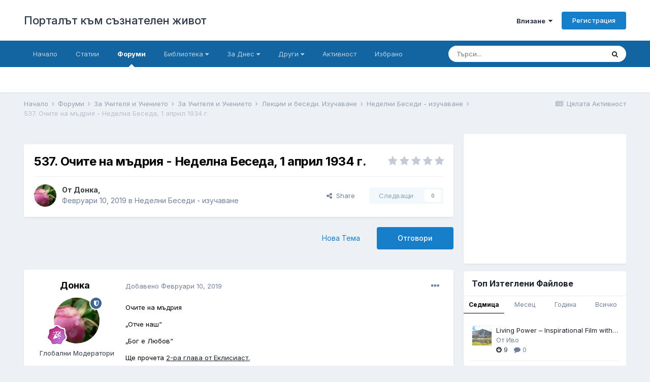

--- FILE ---
content_type: text/html;charset=UTF-8
request_url: https://www.beinsadouno.com/board/forums/topic/19068-537-%D0%BE%D1%87%D0%B8%D1%82%D0%B5-%D0%BD%D0%B0-%D0%BC%D1%8A%D0%B4%D1%80%D0%B8%D1%8F-%D0%BD%D0%B5%D0%B4%D0%B5%D0%BB%D0%BD%D0%B0-%D0%B1%D0%B5%D1%81%D0%B5%D0%B4%D0%B0-1-%D0%B0%D0%BF%D1%80%D0%B8%D0%BB-1934-%D0%B3/
body_size: 50723
content:
<!DOCTYPE html><html lang="bg-BG" dir="ltr"><head><meta charset="utf-8">
        
		<title>537. Очите на мъдрия - Неделна Беседа, 1 април 1934 г. - Неделни Беседи - изучаване - Порталът към съзнателен живот</title>
		
			<!-- Global site tag (gtag.js) - Google Analytics -->
<script async src="https://www.googletagmanager.com/gtag/js?id=UA-338963-1"></script>
<script>
  window.dataLayer = window.dataLayer || [];
  function gtag(){dataLayer.push(arguments);}
  gtag('js', new Date());

  gtag('config', 'UA-338963-1');
</script>
		
		
		
		

	<meta name="viewport" content="width=device-width, initial-scale=1">


	
	


	<meta name="twitter:card" content="summary" />



	
		
			
				<meta property="og:title" content="537. Очите на мъдрия - Неделна Беседа, 1 април 1934 г.">
			
		
	

	
		
			
				<meta property="og:type" content="website">
			
		
	

	
		
			
				<meta property="og:url" content="https://www.beinsadouno.com/board/forums/topic/19068-537-%D0%BE%D1%87%D0%B8%D1%82%D0%B5-%D0%BD%D0%B0-%D0%BC%D1%8A%D0%B4%D1%80%D0%B8%D1%8F-%D0%BD%D0%B5%D0%B4%D0%B5%D0%BB%D0%BD%D0%B0-%D0%B1%D0%B5%D1%81%D0%B5%D0%B4%D0%B0-1-%D0%B0%D0%BF%D1%80%D0%B8%D0%BB-1934-%D0%B3/">
			
		
	

	
		
			
				<meta name="description" content="Очите на мъдрия „Отче наш“ „Бог е Любов“ Ще прочета 2-ра глава от Еклисиаст. Неделна Беседа: Очите на мъдрия - 1 април 1934 г. „Благословен Господ Бог наш“ „Добрата молитва“ Цитат Страданията са страдания, но само умният разрешава противоречията, които съществуват. Защото противоречието е нещо въ...">
			
		
	

	
		
			
				<meta property="og:description" content="Очите на мъдрия „Отче наш“ „Бог е Любов“ Ще прочета 2-ра глава от Еклисиаст. Неделна Беседа: Очите на мъдрия - 1 април 1934 г. „Благословен Господ Бог наш“ „Добрата молитва“ Цитат Страданията са страдания, но само умният разрешава противоречията, които съществуват. Защото противоречието е нещо въ...">
			
		
	

	
		
			
				<meta property="og:updated_time" content="2019-11-29T13:51:12Z">
			
		
	

	
		
			
				<meta property="og:site_name" content="Порталът към съзнателен живот">
			
		
	

	
		
			
				<meta property="og:locale" content="bg_BG">
			
		
	


	
		<link rel="canonical" href="https://www.beinsadouno.com/board/forums/topic/19068-537-%D0%BE%D1%87%D0%B8%D1%82%D0%B5-%D0%BD%D0%B0-%D0%BC%D1%8A%D0%B4%D1%80%D0%B8%D1%8F-%D0%BD%D0%B5%D0%B4%D0%B5%D0%BB%D0%BD%D0%B0-%D0%B1%D0%B5%D1%81%D0%B5%D0%B4%D0%B0-1-%D0%B0%D0%BF%D1%80%D0%B8%D0%BB-1934-%D0%B3/" />
	

	
		<link as="style" rel="preload" href="https://www.beinsadouno.com/board/applications/core/interface/ckeditor/ckeditor/skins/ips/editor.css?t=M9BB" />
	




<link rel="manifest" href="https://www.beinsadouno.com/board/manifest.webmanifest/">
<meta name="msapplication-config" content="https://www.beinsadouno.com/board/browserconfig.xml/">
<meta name="msapplication-starturl" content="/">
<meta name="application-name" content="Порталът към съзнателен живот">
<meta name="apple-mobile-web-app-title" content="Порталът към съзнателен живот">

	<meta name="theme-color" content="#ffffff">










<link rel="preload" href="//www.beinsadouno.com/board/applications/core/interface/font/fontawesome-webfont.woff2?v=4.7.0" as="font" crossorigin="anonymous">
		


	
		<link href="https://fonts.googleapis.com/css?family=Inter:300,300i,400,400i,500,700,700i" rel="stylesheet" referrerpolicy="origin">
	



	<link rel='stylesheet' href='https://www.beinsadouno.com/board/uploads/css_built_1/341e4a57816af3ba440d891ca87450ff_framework.css?v=712cade5491666037092' media='all'>

	<link rel='stylesheet' href='https://www.beinsadouno.com/board/uploads/css_built_1/05e81b71abe4f22d6eb8d1a929494829_responsive.css?v=712cade5491666037092' media='all'>

	<link rel='stylesheet' href='https://www.beinsadouno.com/board/uploads/css_built_1/20446cf2d164adcc029377cb04d43d17_flags.css?v=712cade5491666037092' media='all'>

	<link rel='stylesheet' href='https://www.beinsadouno.com/board/uploads/css_built_1/90eb5adf50a8c640f633d47fd7eb1778_core.css?v=712cade5491666037092' media='all'>

	<link rel='stylesheet' href='https://www.beinsadouno.com/board/uploads/css_built_1/5a0da001ccc2200dc5625c3f3934497d_core_responsive.css?v=712cade5491666037092' media='all'>

	<link rel='stylesheet' href='https://www.beinsadouno.com/board/uploads/css_built_1/62e269ced0fdab7e30e026f1d30ae516_forums.css?v=712cade5491666037092' media='all'>

	<link rel='stylesheet' href='https://www.beinsadouno.com/board/uploads/css_built_1/76e62c573090645fb99a15a363d8620e_forums_responsive.css?v=712cade5491666037092' media='all'>

	<link rel='stylesheet' href='https://www.beinsadouno.com/board/uploads/css_built_1/ebdea0c6a7dab6d37900b9190d3ac77b_topics.css?v=712cade5491666037092' media='all'>

	<link rel='stylesheet' href='https://www.beinsadouno.com/board/uploads/css_built_1/ecf8cbf597c675f333fa61d7fe877660_widgets.css?v=712cade5491666037092' media='all'>





<link rel='stylesheet' href='https://www.beinsadouno.com/board/uploads/css_built_1/258adbb6e4f3e83cd3b355f84e3fa002_custom.css?v=712cade5491666037092' media='all'>




		
		

	
<link href="https://fonts.googleapis.com/css?family=Playfair+Display" rel="stylesheet">
</head><body class="ipsApp ipsApp_front ipsJS_none ipsClearfix" data-controller="core.front.core.app"  data-message=""  data-pageapp="forums" data-pagelocation="front" data-pagemodule="forums" data-pagecontroller="topic" data-pageid="19068"   >
		
        

        

		  <a href="#ipsLayout_mainArea" class="ipsHide" title="Go to main content on this page" accesskey="m">Jump to content</a>
		<div id="ipsLayout_header" class="ipsClearfix">
			





			<header><div class="ipsLayout_container">
					

<a href='https://www.beinsadouno.com/board/' id='elSiteTitle' accesskey='1'>Порталът към съзнателен живот</a>

					
						

	<ul id="elUserNav" class="ipsList_inline cSignedOut ipsResponsive_showDesktop">
		
        
		
        
        
            
            
	


	<li class='cUserNav_icon ipsHide' id='elCart_container'></li>
	<li class='elUserNav_sep ipsHide' id='elCart_sep'></li>

<li id="elSignInLink">
                <a href="https://www.beinsadouno.com/board/login/" data-ipsmenu-closeonclick="false" data-ipsmenu id="elUserSignIn">
                    Влизане  <i class="fa fa-caret-down"></i>
                </a>
                
<div id='elUserSignIn_menu' class='ipsMenu ipsMenu_auto ipsHide'>
	<form accept-charset='utf-8' method='post' action='https://www.beinsadouno.com/board/login/'>
		<input type="hidden" name="csrfKey" value="98f24ce96e2c2efd080a7c9c10b68924">
		<input type="hidden" name="ref" value="[base64]">
		<div data-role="loginForm">
			
			
			
				<div class='ipsColumns ipsColumns_noSpacing'>
					<div class='ipsColumn ipsColumn_wide' id='elUserSignIn_internal'>
						
<div class="ipsPad ipsForm ipsForm_vertical">
	<h4 class="ipsType_sectionHead">Влизане</h4>
	<br><br>
	<ul class='ipsList_reset'>
		<li class="ipsFieldRow ipsFieldRow_noLabel ipsFieldRow_fullWidth">
			
			
				<input type="email" placeholder="Имейл" name="auth" autocomplete="email">
			
		</li>
		<li class="ipsFieldRow ipsFieldRow_noLabel ipsFieldRow_fullWidth">
			<input type="password" placeholder="Парола" name="password" autocomplete="current-password">
		</li>
		<li class="ipsFieldRow ipsFieldRow_checkbox ipsClearfix">
			<span class="ipsCustomInput">
				<input type="checkbox" name="remember_me" id="remember_me_checkbox" value="1" checked aria-checked="true">
				<span></span>
			</span>
			<div class="ipsFieldRow_content">
				<label class="ipsFieldRow_label" for="remember_me_checkbox">Запомни ме</label>
				<span class="ipsFieldRow_desc">Не е препоръчително на споделени компютри</span>
			</div>
		</li>
		<li class="ipsFieldRow ipsFieldRow_fullWidth">
			<button type="submit" name="_processLogin" value="usernamepassword" class="ipsButton ipsButton_primary ipsButton_small" id="elSignIn_submit">Влизане</button>
			
				<p class="ipsType_right ipsType_small">
					
						<a href='https://www.beinsadouno.com/board/lostpassword/' data-ipsDialog data-ipsDialog-title='Забрави си паролата?'>
					
					Забрави си паролата?</a>
				</p>
			
		</li>
	</ul>
</div>
					</div>
					<div class='ipsColumn ipsColumn_wide'>
						<div class='ipsPadding' id='elUserSignIn_external'>
							<div class='ipsAreaBackground_light ipsPadding:half'>
								
									<p class='ipsType_reset ipsType_small ipsType_center'><strong>Или влезте чрез една от тези услуги</strong></p>
								
								
									<div class='ipsType_center ipsMargin_top:half'>
										

<button type="submit" name="_processLogin" value="2" class='ipsButton ipsButton_verySmall ipsButton_fullWidth ipsSocial ipsSocial_facebook' style="background-color: #3a579a">
	
		<span class='ipsSocial_icon'>
			
				<i class='fa fa-facebook-official'></i>
			
		</span>
		<span class='ipsSocial_text'>Влизане с Facebook</span>
	
</button>
									</div>
								
									<div class='ipsType_center ipsMargin_top:half'>
										

<button type="submit" name="_processLogin" value="9" class='ipsButton ipsButton_verySmall ipsButton_fullWidth ipsSocial ipsSocial_twitter' style="background-color: #00abf0">
	
		<span class='ipsSocial_icon'>
			
				<i class='fa fa-twitter'></i>
			
		</span>
		<span class='ipsSocial_text'>Влизане с Twitter</span>
	
</button>
									</div>
								
							</div>
						</div>
					</div>
				</div>
			
		</div>
	</form>
</div>
            </li>
            
        
		
			<li>
				
					<a href="https://www.beinsadouno.com/board/register/"  id="elRegisterButton" class="ipsButton ipsButton_normal ipsButton_primary">Регистрация</a>
				
			</li>
		
	</ul>

						
<ul class='ipsMobileHamburger ipsList_reset ipsResponsive_hideDesktop'>
	<li data-ipsDrawer data-ipsDrawer-drawerElem='#elMobileDrawer'>
		<a href='#'>
			
			
				
			
			
			
			<i class='fa fa-navicon'></i>
		</a>
	</li>
</ul>
					
				</div>
			</header>
			

	<nav data-controller='core.front.core.navBar' class=' ipsResponsive_showDesktop'>
		<div class='ipsNavBar_primary ipsLayout_container '>
			<ul data-role="primaryNavBar" class='ipsClearfix'>
				


	
		
		
		<li  id='elNavSecondary_47' data-role="navBarItem" data-navApp="cms" data-navExt="Pages">
			
			
				<a href="https://www.beinsadouno.com/board/"  data-navItem-id="47" >
					Начало<span class='ipsNavBar_active__identifier'></span>
				</a>
			
			
		</li>
	
	

	
		
		
		<li  id='elNavSecondary_49' data-role="navBarItem" data-navApp="cms" data-navExt="Pages">
			
			
				<a href="https://www.beinsadouno.com/board/%D1%81%D1%82%D0%B0%D1%82%D0%B8%D0%B8/"  data-navItem-id="49" >
					Статии<span class='ipsNavBar_active__identifier'></span>
				</a>
			
			
		</li>
	
	

	
		
		
			
		
		<li class='ipsNavBar_active' data-active id='elNavSecondary_7' data-role="navBarItem" data-navApp="forums" data-navExt="Forums">
			
			
				<a href="https://www.beinsadouno.com/board/forums/"  data-navItem-id="7" data-navDefault>
					Форуми<span class='ipsNavBar_active__identifier'></span>
				</a>
			
			
		</li>
	
	

	
		
		
		<li  id='elNavSecondary_32' data-role="navBarItem" data-navApp="core" data-navExt="Menu">
			
			
				<a href="#" id="elNavigation_32" data-ipsMenu data-ipsMenu-appendTo='#elNavSecondary_32' data-ipsMenu-activeClass='ipsNavActive_menu' data-navItem-id="32" >
					Библиотека <i class="fa fa-caret-down"></i><span class='ipsNavBar_active__identifier'></span>
				</a>
				<ul id="elNavigation_32_menu" class="ipsMenu ipsMenu_auto ipsHide">
					

	
		
			<li class='ipsMenu_item' >
				<a href='https://www.beinsadouno.com/board/files/' >
					За Теглене
				</a>
			</li>
		
	

	
		
			<li class='ipsMenu_item' >
				<a href='https://www.beinsadouno.com/wiki/' target='_blank' rel="noopener">
					ПорталУики
				</a>
			</li>
		
	

	
		
			<li class='ipsMenu_item' >
				<a href='https://www.beinsadouno.com/board/store/' >
					Каталог Книги
				</a>
			</li>
		
	

	
		
			<li class='ipsMenu_item' >
				<a href='https://www.beinsadouno.com/old/lectures.php' target='_blank' rel="noopener">
					Лекции от Учителя
				</a>
			</li>
		
	

	
		
			<li class='ipsMenu_item' >
				<a href='https://www.beinsadouno.com/board/%D0%BF%D0%B5%D1%81%D0%BD%D0%B8/' >
					Песни от Учителя
				</a>
			</li>
		
	

	
		
			<li class='ipsMenu_item' >
				<a href='https://www.beinsadouno.com/board/%D0%BC%D0%BE%D0%BB%D0%B8%D1%82%D0%B2%D0%B8/' >
					Молитви от Учителя
				</a>
			</li>
		
	

	
		
			<li class='ipsMenu_item' >
				<a href='https://www.beinsadouno.com/board/index.php?showforum=116' >
					Мисли от Учителя по теми
				</a>
			</li>
		
	

	
		
			<li class='ipsMenu_item' >
				<a href='https://www.beinsadouno.com/board/index.php?showforum=152' >
					Спомени на Ученици
				</a>
			</li>
		
	

	
		
			<li class='ipsMenu_item' >
				<a href='https://www.beinsadouno.com/board/index.php?showforum=167' >
					Биографии на Ученици
				</a>
			</li>
		
	

	
		
			<li class='ipsMenu_item' >
				<a href='https://www.beinsadouno.com/board/%D0%BC%D0%B8%D1%81%D0%BB%D0%B8/' >
					Още Мисли
				</a>
			</li>
		
	

				</ul>
			
			
		</li>
	
	

	
		
		
		<li  id='elNavSecondary_71' data-role="navBarItem" data-navApp="core" data-navExt="Menu">
			
			
				<a href="#" id="elNavigation_71" data-ipsMenu data-ipsMenu-appendTo='#elNavSecondary_71' data-ipsMenu-activeClass='ipsNavActive_menu' data-navItem-id="71" >
					За Днес <i class="fa fa-caret-down"></i><span class='ipsNavBar_active__identifier'></span>
				</a>
				<ul id="elNavigation_71_menu" class="ipsMenu ipsMenu_auto ipsHide">
					

	
		
			<li class='ipsMenu_item' >
				<a href='https://www.beinsadouno.com/board/astroto/sunrise/' >
					Изгревът Днес
				</a>
			</li>
		
	

	
		
			<li class='ipsMenu_item' >
				<a href='https://www.beinsadouno.com/board/daily/quote/' >
					За Размисъл Днес
				</a>
			</li>
		
	

				</ul>
			
			
		</li>
	
	

	
		
		
		<li  id='elNavSecondary_31' data-role="navBarItem" data-navApp="core" data-navExt="Menu">
			
			
				<a href="#" id="elNavigation_31" data-ipsMenu data-ipsMenu-appendTo='#elNavSecondary_31' data-ipsMenu-activeClass='ipsNavActive_menu' data-navItem-id="31" >
					Други <i class="fa fa-caret-down"></i><span class='ipsNavBar_active__identifier'></span>
				</a>
				<ul id="elNavigation_31_menu" class="ipsMenu ipsMenu_auto ipsHide">
					

	
		
			
			<li id='elNavigation_da4f145a61c0d88a22511a6dadc97086' class='ipsMenu_item ipsMenu_subItems'>
				<a href=''>
					Още
				</a>
				<ul id='elNavigation_da4f145a61c0d88a22511a6dadc97086_menu' class='ipsMenu ipsMenu_auto ipsHide'>
					

	
		
			<li class='ipsMenu_item' >
				<a href='https://www.beinsadouno.com/board/gallery/' >
					Галерия
				</a>
			</li>
		
	

	
		
			<li class='ipsMenu_item' >
				<a href='https://www.beinsadouno.com/board/blogs/' >
					Блогове
				</a>
			</li>
		
	

	
		
			<li class='ipsMenu_item' >
				<a href='https://www.beinsadouno.com/old/astro/index.php' >
					Астро
				</a>
			</li>
		
	

	
		
			<li class='ipsMenu_item' >
				<a href='https://www.beinsadouno.com/old/index.php' >
					Старият Сайт
				</a>
			</li>
		
	

				</ul>
			</li>
		
	

	
		
			
			<li id='elNavigation_1f7a26ba08a61892e3d24cd7af91b3d9' class='ipsMenu_item ipsMenu_subItems'>
				<a href=''>
					Правила § Екип
				</a>
				<ul id='elNavigation_1f7a26ba08a61892e3d24cd7af91b3d9_menu' class='ipsMenu ipsMenu_auto ipsHide'>
					

	
		
			<li class='ipsMenu_item' >
				<a href='https://www.beinsadouno.com/board/guidelines/' >
					Правила за Форумите
				</a>
			</li>
		
	

	
		
			<li class='ipsMenu_item' >
				<a href='https://www.beinsadouno.com/board/staff/' >
					Екипът на Портала
				</a>
			</li>
		
	

	
		
			<li class='ipsMenu_item' >
				<a href='https://www.beinsadouno.com/board/online/' >
					Потребители Онлайн
				</a>
			</li>
		
	

	
		
			<li class='ipsMenu_item' >
				<a href='https://www.beinsadouno.com/board/support/' >
					Връзка с администратор
				</a>
			</li>
		
	

				</ul>
			</li>
		
	

	
		
			<li class='ipsMenu_item' >
				<a href='https://www.beinsadouno.com/board/leaderboard/' >
					Допринасящи
				</a>
			</li>
		
	

				</ul>
			
			
		</li>
	
	

	
		
		
		<li  id='elNavSecondary_2' data-role="navBarItem" data-navApp="core" data-navExt="CustomItem">
			
			
				<a href="https://www.beinsadouno.com/board/discover/6/"  data-navItem-id="2" >
					Активност<span class='ipsNavBar_active__identifier'></span>
				</a>
			
			
				<ul class='ipsNavBar_secondary ipsHide' data-role='secondaryNavBar'>
					


	
		
		
		<li  id='elNavSecondary_74' data-role="navBarItem" data-navApp="core" data-navExt="YourActivityStreamsItem">
			
			
				<a href="https://www.beinsadouno.com/board/discover/6/"  data-navItem-id="74" >
					Ново в Портала<span class='ipsNavBar_active__identifier'></span>
				</a>
			
			
		</li>
	
	

	
		
		
		<li  id='elNavSecondary_16' data-role="navBarItem" data-navApp="core" data-navExt="YourActivityStreams">
			
			
				<a href="#" id="elNavigation_16" data-ipsMenu data-ipsMenu-appendTo='#elNavSecondary_2' data-ipsMenu-activeClass='ipsNavActive_menu' data-navItem-id="16" >
					Потоци на Активност <i class="fa fa-caret-down"></i><span class='ipsNavBar_active__identifier'></span>
				</a>
				<ul id="elNavigation_16_menu" class="ipsMenu ipsMenu_auto ipsHide">
					

	
		
			<li class='ipsMenu_item' data-streamid='21'>
				<a href='https://www.beinsadouno.com/board/discover/21/' >
					Всичко. Включително Психотерапия
				</a>
			</li>
		
	

				</ul>
			
			
		</li>
	
	

	
		
		
		<li  id='elNavSecondary_15' data-role="navBarItem" data-navApp="core" data-navExt="AllActivity">
			
			
				<a href="https://www.beinsadouno.com/board/discover/"  data-navItem-id="15" >
					Цялата Активност<span class='ipsNavBar_active__identifier'></span>
				</a>
			
			
		</li>
	
	

	
		
		
		<li  id='elNavSecondary_19' data-role="navBarItem" data-navApp="core" data-navExt="Search">
			
			
				<a href="https://www.beinsadouno.com/board/search/"  data-navItem-id="19" >
					Търси<span class='ipsNavBar_active__identifier'></span>
				</a>
			
			
		</li>
	
	

					<li class='ipsHide' id='elNavigationMore_2' data-role='navMore'>
						<a href='#' data-ipsMenu data-ipsMenu-appendTo='#elNavigationMore_2' id='elNavigationMore_2_dropdown'>Още <i class='fa fa-caret-down'></i></a>
						<ul class='ipsHide ipsMenu ipsMenu_auto' id='elNavigationMore_2_dropdown_menu' data-role='moreDropdown'></ul>
					</li>
				</ul>
			
		</li>
	
	

	
		
		
		<li  id='elNavSecondary_115' data-role="navBarItem" data-navApp="core" data-navExt="CustomItem">
			
			
				<a href="https://www.beinsadouno.com/board/ourpicks/"  data-navItem-id="115" >
					Избрано<span class='ipsNavBar_active__identifier'></span>
				</a>
			
			
		</li>
	
	

	
	

	
	

				<li class='ipsHide' id='elNavigationMore' data-role='navMore'>
					<a href='#' data-ipsMenu data-ipsMenu-appendTo='#elNavigationMore' id='elNavigationMore_dropdown'>Още</a>
					<ul class='ipsNavBar_secondary ipsHide' data-role='secondaryNavBar'>
						<li class='ipsHide' id='elNavigationMore_more' data-role='navMore'>
							<a href='#' data-ipsMenu data-ipsMenu-appendTo='#elNavigationMore_more' id='elNavigationMore_more_dropdown'>Още <i class='fa fa-caret-down'></i></a>
							<ul class='ipsHide ipsMenu ipsMenu_auto' id='elNavigationMore_more_dropdown_menu' data-role='moreDropdown'></ul>
						</li>
					</ul>
				</li>
			</ul>
			

	<div id="elSearchWrapper">
		<div id='elSearch' data-controller="core.front.core.quickSearch">
			<form accept-charset='utf-8' action='//www.beinsadouno.com/board/search/?do=quicksearch' method='post'>
                <input type='search' id='elSearchField' placeholder='Търси...' name='q' autocomplete='off' aria-label='Търси'>
                <details class='cSearchFilter'>
                    <summary class='cSearchFilter__text'></summary>
                    <ul class='cSearchFilter__menu'>
                        
                        <li><label><input type="radio" name="type" value="all" ><span class='cSearchFilter__menuText'>Everywhere</span></label></li>
                        
                            
                                <li><label><input type="radio" name="type" value='contextual_{&quot;type&quot;:&quot;forums_topic&quot;,&quot;nodes&quot;:115}' checked><span class='cSearchFilter__menuText'>This Forum</span></label></li>
                            
                                <li><label><input type="radio" name="type" value='contextual_{&quot;type&quot;:&quot;forums_topic&quot;,&quot;item&quot;:19068}' checked><span class='cSearchFilter__menuText'>This Topic</span></label></li>
                            
                        
                        
                            <li><label><input type="radio" name="type" value="core_statuses_status"><span class='cSearchFilter__menuText'>Status Updates</span></label></li>
                        
                            <li><label><input type="radio" name="type" value="forums_topic"><span class='cSearchFilter__menuText'>Теми</span></label></li>
                        
                            <li><label><input type="radio" name="type" value="blog_entry"><span class='cSearchFilter__menuText'>Блог Постове</span></label></li>
                        
                            <li><label><input type="radio" name="type" value="cms_pages_pageitem"><span class='cSearchFilter__menuText'>Pages</span></label></li>
                        
                            <li><label><input type="radio" name="type" value="cms_records2"><span class='cSearchFilter__menuText'>Статии</span></label></li>
                        
                            <li><label><input type="radio" name="type" value="cms_records4"><span class='cSearchFilter__menuText'>Молитви</span></label></li>
                        
                            <li><label><input type="radio" name="type" value="cms_records5"><span class='cSearchFilter__menuText'>Песни</span></label></li>
                        
                            <li><label><input type="radio" name="type" value="gallery_image"><span class='cSearchFilter__menuText'>Картинки</span></label></li>
                        
                            <li><label><input type="radio" name="type" value="gallery_album_item"><span class='cSearchFilter__menuText'>Albums</span></label></li>
                        
                            <li><label><input type="radio" name="type" value="nexus_package_item"><span class='cSearchFilter__menuText'>Products</span></label></li>
                        
                            <li><label><input type="radio" name="type" value="downloads_file"><span class='cSearchFilter__menuText'>Файлове</span></label></li>
                        
                            <li><label><input type="radio" name="type" value="videos_video"><span class='cSearchFilter__menuText'>Videos</span></label></li>
                        
                            <li><label><input type="radio" name="type" value="core_members"><span class='cSearchFilter__menuText'>Участници</span></label></li>
                        
                    </ul>
                </details>
				<button class='cSearchSubmit' type="submit" aria-label='Търси'><i class="fa fa-search"></i></button>
			</form>
		</div>
	</div>

		</div>
	</nav>

			
<ul id='elMobileNav' class='ipsResponsive_hideDesktop' data-controller='core.front.core.mobileNav'>
	
		
			
			
				
				
			
				
				
			
				
				
			
				
				
			
				
					<li id='elMobileBreadcrumb'>
						<a href='https://www.beinsadouno.com/board/forums/forum/115-%D0%BD%D0%B5%D0%B4%D0%B5%D0%BB%D0%BD%D0%B8-%D0%B1%D0%B5%D1%81%D0%B5%D0%B4%D0%B8-%D0%B8%D0%B7%D1%83%D1%87%D0%B0%D0%B2%D0%B0%D0%BD%D0%B5/'>
							<span>Неделни Беседи - изучаване</span>
						</a>
					</li>
				
				
			
				
				
			
		
	
	
	
	<li >
		<a data-action="defaultStream" href='https://www.beinsadouno.com/board/discover/'><i class="fa fa-newspaper-o" aria-hidden="true"></i></a>
	</li>

	

	
		<li class='ipsJS_show'>
			<a href='https://www.beinsadouno.com/board/search/'><i class='fa fa-search'></i></a>
		</li>
	
</ul>
		</div>
		<main id="ipsLayout_body" class="ipsLayout_container"><div id="ipsLayout_contentArea">
				<div id="ipsLayout_contentWrapper">
					
<nav class='ipsBreadcrumb ipsBreadcrumb_top ipsFaded_withHover'>
	

	<ul class='ipsList_inline ipsPos_right'>
		
		<li >
			<a data-action="defaultStream" class='ipsType_light '  href='https://www.beinsadouno.com/board/discover/'><i class="fa fa-newspaper-o" aria-hidden="true"></i> <span>Цялата Активност</span></a>
		</li>
		
	</ul>

	<ul data-role="breadcrumbList">
		<li>
			<a title="Начало" href='https://www.beinsadouno.com/board/'>
				<span>Начало <i class='fa fa-angle-right'></i></span>
			</a>
		</li>
		
		
			<li>
				
					<a href='https://www.beinsadouno.com/board/forums/'>
						<span>Форуми <i class='fa fa-angle-right' aria-hidden="true"></i></span>
					</a>
				
			</li>
		
			<li>
				
					<a href='https://www.beinsadouno.com/board/forums/forum/95-%D0%B7%D0%B0-%D1%83%D1%87%D0%B8%D1%82%D0%B5%D0%BB%D1%8F-%D0%B8-%D1%83%D1%87%D0%B5%D0%BD%D0%B8%D0%B5%D1%82%D0%BE/'>
						<span>За Учителя и Учението <i class='fa fa-angle-right' aria-hidden="true"></i></span>
					</a>
				
			</li>
		
			<li>
				
					<a href='https://www.beinsadouno.com/board/forums/forum/215-%D0%B7%D0%B0-%D1%83%D1%87%D0%B8%D1%82%D0%B5%D0%BB%D1%8F-%D0%B8-%D1%83%D1%87%D0%B5%D0%BD%D0%B8%D0%B5%D1%82%D0%BE/'>
						<span>За Учителя и Учението <i class='fa fa-angle-right' aria-hidden="true"></i></span>
					</a>
				
			</li>
		
			<li>
				
					<a href='https://www.beinsadouno.com/board/forums/forum/202-%D0%BB%D0%B5%D0%BA%D1%86%D0%B8%D0%B8-%D0%B8-%D0%B1%D0%B5%D1%81%D0%B5%D0%B4%D0%B8-%D0%B8%D0%B7%D1%83%D1%87%D0%B0%D0%B2%D0%B0%D0%BD%D0%B5/'>
						<span>Лекции и беседи. Изучаване <i class='fa fa-angle-right' aria-hidden="true"></i></span>
					</a>
				
			</li>
		
			<li>
				
					<a href='https://www.beinsadouno.com/board/forums/forum/115-%D0%BD%D0%B5%D0%B4%D0%B5%D0%BB%D0%BD%D0%B8-%D0%B1%D0%B5%D1%81%D0%B5%D0%B4%D0%B8-%D0%B8%D0%B7%D1%83%D1%87%D0%B0%D0%B2%D0%B0%D0%BD%D0%B5/'>
						<span>Неделни Беседи - изучаване <i class='fa fa-angle-right' aria-hidden="true"></i></span>
					</a>
				
			</li>
		
			<li>
				
					537. Очите на мъдрия - Неделна Беседа, 1 април 1934 г.
				
			</li>
		
	</ul>
</nav>
					
					<div id="ipsLayout_mainArea">
						
						
						
						

	




	<div class='cWidgetContainer '  data-role='widgetReceiver' data-orientation='horizontal' data-widgetArea='header'>
		<ul class='ipsList_reset'>
			
				
					
					<li class='ipsWidget ipsWidget_horizontal ipsBox  ipsWidgetHide ipsHide ' data-blockID='app_core_announcements_unqj46cvk' data-blockConfig="true" data-blockTitle="Важни Съобщения" data-blockErrorMessage="This block cannot be shown. This could be because it needs configuring, is unable to show on this page, or will show after reloading this page."  data-controller='core.front.widgets.block'></li>
				
			
		</ul>
	</div>

						



<div class="ipsPageHeader ipsResponsive_pull ipsBox ipsPadding sm:ipsPadding:half ipsMargin_bottom">
		
	
	<div class="ipsFlex ipsFlex-ai:center ipsFlex-fw:wrap ipsGap:4">
		<div class="ipsFlex-flex:11">
			<h1 class="ipsType_pageTitle ipsContained_container">
				

				
				
					<span class="ipsType_break ipsContained">
						<span>537. Очите на мъдрия - Неделна Беседа, 1 април 1934 г.</span>
					</span>
				
			</h1>
			
			
		</div>
		
			<div class="ipsFlex-flex:00 ipsType_light">
				
				
<div  class='ipsClearfix ipsRating  ipsRating_veryLarge'>
	
	<ul class='ipsRating_collective'>
		
			
				<li class='ipsRating_off'>
					<i class='fa fa-star'></i>
				</li>
			
		
			
				<li class='ipsRating_off'>
					<i class='fa fa-star'></i>
				</li>
			
		
			
				<li class='ipsRating_off'>
					<i class='fa fa-star'></i>
				</li>
			
		
			
				<li class='ipsRating_off'>
					<i class='fa fa-star'></i>
				</li>
			
		
			
				<li class='ipsRating_off'>
					<i class='fa fa-star'></i>
				</li>
			
		
	</ul>
</div>
			</div>
		
	</div>
	<hr class="ipsHr">
<div class="ipsPageHeader__meta ipsFlex ipsFlex-jc:between ipsFlex-ai:center ipsFlex-fw:wrap ipsGap:3">
		<div class="ipsFlex-flex:11">
			<div class="ipsPhotoPanel ipsPhotoPanel_mini ipsPhotoPanel_notPhone ipsClearfix">
				


	<a href="https://www.beinsadouno.com/board/profile/377-%D0%B4%D0%BE%D0%BD%D0%BA%D0%B0/" rel="nofollow" data-ipsHover data-ipsHover-width="370" data-ipsHover-target="https://www.beinsadouno.com/board/profile/377-%D0%B4%D0%BE%D0%BD%D0%BA%D0%B0/?do=hovercard" class="ipsUserPhoto ipsUserPhoto_mini" title="Go to Донка's profile">
		<img src='https://www.beinsadouno.com/board/uploads/av-377.jpg' alt='Донка' loading="lazy">
	</a>

				<div>
					<p class="ipsType_reset ipsType_blendLinks">
						<span class="ipsType_normal">
						
							<strong>От 


<a href='https://www.beinsadouno.com/board/profile/377-%D0%B4%D0%BE%D0%BD%D0%BA%D0%B0/' rel="nofollow" data-ipsHover data-ipsHover-width='370' data-ipsHover-target='https://www.beinsadouno.com/board/profile/377-%D0%B4%D0%BE%D0%BD%D0%BA%D0%B0/?do=hovercard&amp;referrer=https%253A%252F%252Fwww.beinsadouno.com%252Fboard%252Fforums%252Ftopic%252F19068-537-%2525D0%2525BE%2525D1%252587%2525D0%2525B8%2525D1%252582%2525D0%2525B5-%2525D0%2525BD%2525D0%2525B0-%2525D0%2525BC%2525D1%25258A%2525D0%2525B4%2525D1%252580%2525D0%2525B8%2525D1%25258F-%2525D0%2525BD%2525D0%2525B5%2525D0%2525B4%2525D0%2525B5%2525D0%2525BB%2525D0%2525BD%2525D0%2525B0-%2525D0%2525B1%2525D0%2525B5%2525D1%252581%2525D0%2525B5%2525D0%2525B4%2525D0%2525B0-1-%2525D0%2525B0%2525D0%2525BF%2525D1%252580%2525D0%2525B8%2525D0%2525BB-1934-%2525D0%2525B3%252F' title="Go to Донка's profile" class="ipsType_break">Донка</a>, </strong><br><span class="ipsType_light"><time datetime='2019-02-10T07:35:55Z' title='10.02.2019 07:35 ' data-short='6 yr'>Февруари 10, 2019</time> в <a href="https://www.beinsadouno.com/board/forums/forum/115-%D0%BD%D0%B5%D0%B4%D0%B5%D0%BB%D0%BD%D0%B8-%D0%B1%D0%B5%D1%81%D0%B5%D0%B4%D0%B8-%D0%B8%D0%B7%D1%83%D1%87%D0%B0%D0%B2%D0%B0%D0%BD%D0%B5/">Неделни Беседи - изучаване</a></span>
						
						</span>
					</p>
				</div>
			</div>
		</div>
		
			<div class="ipsFlex-flex:01 ipsResponsive_hidePhone">
				<div class="ipsFlex ipsFlex-ai:center ipsFlex-jc:center ipsGap:3 ipsGap_row:0">
					
						


    <a href='#elShareItem_2028131605_menu' id='elShareItem_2028131605' data-ipsMenu class='ipsShareButton ipsButton ipsButton_verySmall ipsButton_link ipsButton_link--light'>
        <span><i class='fa fa-share-alt'></i></span> &nbsp;Share
    </a>

    <div class='ipsPadding ipsMenu ipsMenu_auto ipsHide' id='elShareItem_2028131605_menu' data-controller="core.front.core.sharelink">
        <ul class='ipsList_inline'>
            
                <li>
<a href="https://www.facebook.com/sharer/sharer.php?u=https%3A%2F%2Fwww.beinsadouno.com%2Fboard%2Fforums%2Ftopic%2F19068-537-%25D0%25BE%25D1%2587%25D0%25B8%25D1%2582%25D0%25B5-%25D0%25BD%25D0%25B0-%25D0%25BC%25D1%258A%25D0%25B4%25D1%2580%25D0%25B8%25D1%258F-%25D0%25BD%25D0%25B5%25D0%25B4%25D0%25B5%25D0%25BB%25D0%25BD%25D0%25B0-%25D0%25B1%25D0%25B5%25D1%2581%25D0%25B5%25D0%25B4%25D0%25B0-1-%25D0%25B0%25D0%25BF%25D1%2580%25D0%25B8%25D0%25BB-1934-%25D0%25B3%2F" class="cShareLink cShareLink_facebook" target="_blank" data-role="shareLink" title='Share on Facebook' data-ipsTooltip rel='noopener nofollow'>
	<i class="fa fa-facebook"></i>
</a></li>
            
                <li>
<a href="http://twitter.com/share?url=https%3A%2F%2Fwww.beinsadouno.com%2Fboard%2Fforums%2Ftopic%2F19068-537-%2525D0%2525BE%2525D1%252587%2525D0%2525B8%2525D1%252582%2525D0%2525B5-%2525D0%2525BD%2525D0%2525B0-%2525D0%2525BC%2525D1%25258A%2525D0%2525B4%2525D1%252580%2525D0%2525B8%2525D1%25258F-%2525D0%2525BD%2525D0%2525B5%2525D0%2525B4%2525D0%2525B5%2525D0%2525BB%2525D0%2525BD%2525D0%2525B0-%2525D0%2525B1%2525D0%2525B5%2525D1%252581%2525D0%2525B5%2525D0%2525B4%2525D0%2525B0-1-%2525D0%2525B0%2525D0%2525BF%2525D1%252580%2525D0%2525B8%2525D0%2525BB-1934-%2525D0%2525B3%2F" class="cShareLink cShareLink_twitter" target="_blank" data-role="shareLink" title='Share on Twitter' data-ipsTooltip rel='nofollow noopener'>
	<i class="fa fa-twitter"></i>
</a></li>
            
                <li>
<a href="http://pinterest.com/pin/create/button/?url=https://www.beinsadouno.com/board/forums/topic/19068-537-%25D0%25BE%25D1%2587%25D0%25B8%25D1%2582%25D0%25B5-%25D0%25BD%25D0%25B0-%25D0%25BC%25D1%258A%25D0%25B4%25D1%2580%25D0%25B8%25D1%258F-%25D0%25BD%25D0%25B5%25D0%25B4%25D0%25B5%25D0%25BB%25D0%25BD%25D0%25B0-%25D0%25B1%25D0%25B5%25D1%2581%25D0%25B5%25D0%25B4%25D0%25B0-1-%25D0%25B0%25D0%25BF%25D1%2580%25D0%25B8%25D0%25BB-1934-%25D0%25B3/&amp;media=" class="cShareLink cShareLink_pinterest" rel="nofollow noopener" target="_blank" data-role="shareLink" title='Share on Pinterest' data-ipsTooltip>
	<i class="fa fa-pinterest"></i>
</a></li>
            
        </ul>
        
            <hr class='ipsHr'>
            <button class='ipsHide ipsButton ipsButton_verySmall ipsButton_light ipsButton_fullWidth ipsMargin_top:half' data-controller='core.front.core.webshare' data-role='webShare' data-webShareTitle='537. Очите на мъдрия - Неделна Беседа, 1 април 1934 г.' data-webShareText='537. Очите на мъдрия - Неделна Беседа, 1 април 1934 г.' data-webShareUrl='https://www.beinsadouno.com/board/forums/topic/19068-537-%D0%BE%D1%87%D0%B8%D1%82%D0%B5-%D0%BD%D0%B0-%D0%BC%D1%8A%D0%B4%D1%80%D0%B8%D1%8F-%D0%BD%D0%B5%D0%B4%D0%B5%D0%BB%D0%BD%D0%B0-%D0%B1%D0%B5%D1%81%D0%B5%D0%B4%D0%B0-1-%D0%B0%D0%BF%D1%80%D0%B8%D0%BB-1934-%D0%B3/'>More sharing options...</button>
        
    </div>

					
					



					

<div data-followApp='forums' data-followArea='topic' data-followID='19068' data-controller='core.front.core.followButton'>
	

	<a href='https://www.beinsadouno.com/board/login/' rel="nofollow" class="ipsFollow ipsPos_middle ipsButton ipsButton_light ipsButton_verySmall ipsButton_disabled" data-role="followButton" data-ipsTooltip title='Sign in to follow this'>
		<span>Следващи</span>
		<span class='ipsCommentCount'>0</span>
	</a>

</div>
				</div>
			</div>
					
	</div>
	
	
</div>








<div class="ipsClearfix">
	<ul class="ipsToolList ipsToolList_horizontal ipsClearfix ipsSpacer_both ">
		
			<li class="ipsToolList_primaryAction">
				<span data-controller="forums.front.topic.reply">
					
						<a href="#replyForm" rel="nofollow" class="ipsButton ipsButton_important ipsButton_medium ipsButton_fullWidth" data-action="replyToTopic">Отговори</a>
					
				</span>
			</li>
		
		
			<li class="ipsResponsive_hidePhone">
				
					<a href="https://www.beinsadouno.com/board/forums/forum/115-%D0%BD%D0%B5%D0%B4%D0%B5%D0%BB%D0%BD%D0%B8-%D0%B1%D0%B5%D1%81%D0%B5%D0%B4%D0%B8-%D0%B8%D0%B7%D1%83%D1%87%D0%B0%D0%B2%D0%B0%D0%BD%D0%B5/?do=add" rel="nofollow" class="ipsButton ipsButton_link ipsButton_medium ipsButton_fullWidth" title="Start a new topic in this forum">Нова Тема</a>
				
			</li>
		
		
	</ul>
</div>

<div id="comments" data-controller="core.front.core.commentFeed,forums.front.topic.view, core.front.core.ignoredComments" data-autopoll data-baseurl="https://www.beinsadouno.com/board/forums/topic/19068-537-%D0%BE%D1%87%D0%B8%D1%82%D0%B5-%D0%BD%D0%B0-%D0%BC%D1%8A%D0%B4%D1%80%D0%B8%D1%8F-%D0%BD%D0%B5%D0%B4%D0%B5%D0%BB%D0%BD%D0%B0-%D0%B1%D0%B5%D1%81%D0%B5%D0%B4%D0%B0-1-%D0%B0%D0%BF%D1%80%D0%B8%D0%BB-1934-%D0%B3/" data-lastpage data-feedid="topic-19068" class="cTopic ipsClear ipsSpacer_top">
	
			
	

	

<div data-controller='core.front.core.recommendedComments' data-url='https://www.beinsadouno.com/board/forums/topic/19068-537-%D0%BE%D1%87%D0%B8%D1%82%D0%B5-%D0%BD%D0%B0-%D0%BC%D1%8A%D0%B4%D1%80%D0%B8%D1%8F-%D0%BD%D0%B5%D0%B4%D0%B5%D0%BB%D0%BD%D0%B0-%D0%B1%D0%B5%D1%81%D0%B5%D0%B4%D0%B0-1-%D0%B0%D0%BF%D1%80%D0%B8%D0%BB-1934-%D0%B3/?recommended=comments' class='ipsRecommendedComments ipsHide'>
	<div data-role="recommendedComments">
		<h2 class='ipsType_sectionHead ipsType_large ipsType_bold ipsMargin_bottom'>Recommended Posts</h2>
		
	</div>
</div>
	
	<div id="elPostFeed" data-role="commentFeed" data-controller="core.front.core.moderation" >
		<form action="https://www.beinsadouno.com/board/forums/topic/19068-537-%D0%BE%D1%87%D0%B8%D1%82%D0%B5-%D0%BD%D0%B0-%D0%BC%D1%8A%D0%B4%D1%80%D0%B8%D1%8F-%D0%BD%D0%B5%D0%B4%D0%B5%D0%BB%D0%BD%D0%B0-%D0%B1%D0%B5%D1%81%D0%B5%D0%B4%D0%B0-1-%D0%B0%D0%BF%D1%80%D0%B8%D0%BB-1934-%D0%B3/?csrfKey=98f24ce96e2c2efd080a7c9c10b68924&amp;do=multimodComment" method="post" data-ipspageaction data-role="moderationTools">
			
			
				

					

					
					



<a id='comment-227551'></a>
<article  id='elComment_227551' class='cPost ipsBox ipsResponsive_pull  ipsComment  ipsComment_parent ipsClearfix ipsClear ipsColumns ipsColumns_noSpacing ipsColumns_collapsePhone    '>
	

	

	<div class='cAuthorPane_mobile ipsResponsive_showPhone'>
		<div class='cAuthorPane_photo'>
			<div class='cAuthorPane_photoWrap'>
				


	<a href="https://www.beinsadouno.com/board/profile/377-%D0%B4%D0%BE%D0%BD%D0%BA%D0%B0/" rel="nofollow" data-ipsHover data-ipsHover-width="370" data-ipsHover-target="https://www.beinsadouno.com/board/profile/377-%D0%B4%D0%BE%D0%BD%D0%BA%D0%B0/?do=hovercard" class="ipsUserPhoto ipsUserPhoto_large" title="Go to Донка's profile">
		<img src='https://www.beinsadouno.com/board/uploads/av-377.jpg' alt='Донка' loading="lazy">
	</a>

				
				<span class="cAuthorPane_badge cAuthorPane_badge--moderator" data-ipsTooltip title="Донка is a moderator"></span>
				
				
					<a href="https://www.beinsadouno.com/board/profile/377-%D0%B4%D0%BE%D0%BD%D0%BA%D0%B0/badges/" rel="nofollow">
						
<img src='https://www.beinsadouno.com/board/uploads/monthly_2021_10/11_Experienced.svg' loading="lazy" alt="Experienced" class="cAuthorPane_badge cAuthorPane_badge--rank ipsOutline ipsOutline:2px" data-ipsTooltip title="Ранк: Experienced (11/14)">
					</a>
				
			</div>
		</div>
		<div class='cAuthorPane_content'>
			<h3 class='ipsType_sectionHead cAuthorPane_author ipsType_break ipsType_blendLinks ipsFlex ipsFlex-ai:center'>
				


<a href='https://www.beinsadouno.com/board/profile/377-%D0%B4%D0%BE%D0%BD%D0%BA%D0%B0/' rel="nofollow" data-ipsHover data-ipsHover-width='370' data-ipsHover-target='https://www.beinsadouno.com/board/profile/377-%D0%B4%D0%BE%D0%BD%D0%BA%D0%B0/?do=hovercard&amp;referrer=https%253A%252F%252Fwww.beinsadouno.com%252Fboard%252Fforums%252Ftopic%252F19068-537-%2525D0%2525BE%2525D1%252587%2525D0%2525B8%2525D1%252582%2525D0%2525B5-%2525D0%2525BD%2525D0%2525B0-%2525D0%2525BC%2525D1%25258A%2525D0%2525B4%2525D1%252580%2525D0%2525B8%2525D1%25258F-%2525D0%2525BD%2525D0%2525B5%2525D0%2525B4%2525D0%2525B5%2525D0%2525BB%2525D0%2525BD%2525D0%2525B0-%2525D0%2525B1%2525D0%2525B5%2525D1%252581%2525D0%2525B5%2525D0%2525B4%2525D0%2525B0-1-%2525D0%2525B0%2525D0%2525BF%2525D1%252580%2525D0%2525B8%2525D0%2525BB-1934-%2525D0%2525B3%252F' title="Go to Донка's profile" class="ipsType_break">Донка</a>
			</h3>
			<div class='ipsType_light ipsType_reset'>
				<a href='https://www.beinsadouno.com/board/forums/topic/19068-537-%D0%BE%D1%87%D0%B8%D1%82%D0%B5-%D0%BD%D0%B0-%D0%BC%D1%8A%D0%B4%D1%80%D0%B8%D1%8F-%D0%BD%D0%B5%D0%B4%D0%B5%D0%BB%D0%BD%D0%B0-%D0%B1%D0%B5%D1%81%D0%B5%D0%B4%D0%B0-1-%D0%B0%D0%BF%D1%80%D0%B8%D0%BB-1934-%D0%B3/?do=findComment&amp;comment=227551' rel="nofollow" class='ipsType_blendLinks'>Добавено <time datetime='2019-02-10T07:35:55Z' title='10.02.2019 07:35 ' data-short='6 yr'>Февруари 10, 2019</time></a>
				
			</div>
		</div>
	</div>
	<aside class='ipsComment_author cAuthorPane ipsColumn ipsColumn_medium ipsResponsive_hidePhone'>
		<h3 class='ipsType_sectionHead cAuthorPane_author ipsType_blendLinks ipsType_break'><strong>


<a href='https://www.beinsadouno.com/board/profile/377-%D0%B4%D0%BE%D0%BD%D0%BA%D0%B0/' rel="nofollow" data-ipsHover data-ipsHover-width='370' data-ipsHover-target='https://www.beinsadouno.com/board/profile/377-%D0%B4%D0%BE%D0%BD%D0%BA%D0%B0/?do=hovercard&amp;referrer=https%253A%252F%252Fwww.beinsadouno.com%252Fboard%252Fforums%252Ftopic%252F19068-537-%2525D0%2525BE%2525D1%252587%2525D0%2525B8%2525D1%252582%2525D0%2525B5-%2525D0%2525BD%2525D0%2525B0-%2525D0%2525BC%2525D1%25258A%2525D0%2525B4%2525D1%252580%2525D0%2525B8%2525D1%25258F-%2525D0%2525BD%2525D0%2525B5%2525D0%2525B4%2525D0%2525B5%2525D0%2525BB%2525D0%2525BD%2525D0%2525B0-%2525D0%2525B1%2525D0%2525B5%2525D1%252581%2525D0%2525B5%2525D0%2525B4%2525D0%2525B0-1-%2525D0%2525B0%2525D0%2525BF%2525D1%252580%2525D0%2525B8%2525D0%2525BB-1934-%2525D0%2525B3%252F' title="Go to Донка's profile" class="ipsType_break">Донка</a></strong>
			
		</h3>
		<ul class='cAuthorPane_info ipsList_reset'>
			<li data-role='photo' class='cAuthorPane_photo'>
				<div class='cAuthorPane_photoWrap'>
					


	<a href="https://www.beinsadouno.com/board/profile/377-%D0%B4%D0%BE%D0%BD%D0%BA%D0%B0/" rel="nofollow" data-ipsHover data-ipsHover-width="370" data-ipsHover-target="https://www.beinsadouno.com/board/profile/377-%D0%B4%D0%BE%D0%BD%D0%BA%D0%B0/?do=hovercard" class="ipsUserPhoto ipsUserPhoto_large" title="Go to Донка's profile">
		<img src='https://www.beinsadouno.com/board/uploads/av-377.jpg' alt='Донка' loading="lazy">
	</a>

					
						<span class="cAuthorPane_badge cAuthorPane_badge--moderator" data-ipsTooltip title="Донка is a moderator"></span>
					
					
						
<img src='https://www.beinsadouno.com/board/uploads/monthly_2021_10/11_Experienced.svg' loading="lazy" alt="Experienced" class="cAuthorPane_badge cAuthorPane_badge--rank ipsOutline ipsOutline:2px" data-ipsTooltip title="Ранк: Experienced (11/14)">
					
				</div>
			</li>
			
				<li data-role='group'>Глобални Модератори</li>
				
			
			
				<li data-role='stats' class='ipsMargin_top'>
					<ul class="ipsList_reset ipsType_light ipsFlex ipsFlex-ai:center ipsFlex-jc:center ipsGap_row:2 cAuthorPane_stats">
						<li>
							
								<a href="https://www.beinsadouno.com/board/profile/377-%D0%B4%D0%BE%D0%BD%D0%BA%D0%B0/content/" rel="nofollow" title="9203 мнения" data-ipsTooltip class="ipsType_blendLinks">
							
								<i class="fa fa-comment"></i> 9,2k
							
								</a>
							
						</li>
						
					</ul>
				</li>
			
			
				

	
	<li data-role='custom-field' class='ipsResponsive_hidePhone ipsType_break'>
		
<span class='ft'>Пол:</span><span class='fc'>Жена</span>
	</li>
	
	<li data-role='custom-field' class='ipsResponsive_hidePhone ipsType_break'>
		
<span class='ft'>Местоположение:</span><span class='fc'>гр. Ветрен, обл. Пазарджик</span>
	</li>
	
	<li data-role='custom-field' class='ipsResponsive_hidePhone ipsType_break'>
		
<span class='ft'>Интереси:</span><span class='fc'>философия, психология, литература, социо- и психолингвистика, педагогика</span>
	</li>
	

			
		</ul>
	</aside>
	<div class='ipsColumn ipsColumn_fluid ipsMargin:none'>
		

<div id="comment-227551_wrap" data-controller="core.front.core.comment" data-commentapp="forums" data-commenttype="forums" data-commentid="227551" data-quotedata="{&quot;userid&quot;:377,&quot;username&quot;:&quot;\u0414\u043e\u043d\u043a\u0430&quot;,&quot;timestamp&quot;:1549784155,&quot;contentapp&quot;:&quot;forums&quot;,&quot;contenttype&quot;:&quot;forums&quot;,&quot;contentid&quot;:19068,&quot;contentclass&quot;:&quot;forums_Topic&quot;,&quot;contentcommentid&quot;:227551}" class="ipsComment_content ipsType_medium">

	<div class="ipsComment_meta ipsType_light ipsFlex ipsFlex-ai:center ipsFlex-jc:between ipsFlex-fd:row-reverse">
		<div class="ipsType_light ipsType_reset ipsType_blendLinks ipsComment_toolWrap">
			<div class="ipsResponsive_hidePhone ipsComment_badges">
				<ul class="ipsList_reset ipsFlex ipsFlex-jc:end ipsFlex-fw:wrap ipsGap:2 ipsGap_row:1">
					
					
					
					
					
				</ul>
</div>
			<ul class="ipsList_reset ipsComment_tools">
<li>
					<a href="#elControls_227551_menu" class="ipsComment_ellipsis" id="elControls_227551" title="Още опции..." data-ipsmenu data-ipsmenu-appendto="#comment-227551_wrap"><i class="fa fa-ellipsis-h"></i></a>
					<ul id="elControls_227551_menu" class="ipsMenu ipsMenu_narrow ipsHide">
						
							<li class="ipsMenu_item"><a href="https://www.beinsadouno.com/board/forums/topic/19068-537-%D0%BE%D1%87%D0%B8%D1%82%D0%B5-%D0%BD%D0%B0-%D0%BC%D1%8A%D0%B4%D1%80%D0%B8%D1%8F-%D0%BD%D0%B5%D0%B4%D0%B5%D0%BB%D0%BD%D0%B0-%D0%B1%D0%B5%D1%81%D0%B5%D0%B4%D0%B0-1-%D0%B0%D0%BF%D1%80%D0%B8%D0%BB-1934-%D0%B3/?do=reportComment&amp;comment=227551" data-ipsdialog data-ipsdialog-remotesubmit data-ipsdialog-size="medium" data-ipsdialog-flashmessage="Благодарим ви за доклада." data-ipsdialog-title="уведоми модератор"  data-action="reportComment" title="Докладвай това съдържание">Доклад</a></li>
						
						
							<li class="ipsMenu_item"><a href="https://www.beinsadouno.com/board/forums/topic/19068-537-%D0%BE%D1%87%D0%B8%D1%82%D0%B5-%D0%BD%D0%B0-%D0%BC%D1%8A%D0%B4%D1%80%D0%B8%D1%8F-%D0%BD%D0%B5%D0%B4%D0%B5%D0%BB%D0%BD%D0%B0-%D0%B1%D0%B5%D1%81%D0%B5%D0%B4%D0%B0-1-%D0%B0%D0%BF%D1%80%D0%B8%D0%BB-1934-%D0%B3/" title="Сподели това мнение" data-ipsdialog data-ipsdialog-size="narrow" data-ipsdialog-content="#elShareComment_227551_menu" data-ipsdialog-title="Сподели това мнение" id="elSharePost_227551" data-role="shareComment">Share</a></li>
						
                        
						
						
						
							
								
							
							
							
							
							
							
						
					</ul>
</li>
				
			</ul>
</div>

		<div class="ipsType_reset ipsResponsive_hidePhone">
			<a href="https://www.beinsadouno.com/board/forums/topic/19068-537-%D0%BE%D1%87%D0%B8%D1%82%D0%B5-%D0%BD%D0%B0-%D0%BC%D1%8A%D0%B4%D1%80%D0%B8%D1%8F-%D0%BD%D0%B5%D0%B4%D0%B5%D0%BB%D0%BD%D0%B0-%D0%B1%D0%B5%D1%81%D0%B5%D0%B4%D0%B0-1-%D0%B0%D0%BF%D1%80%D0%B8%D0%BB-1934-%D0%B3/?do=findComment&amp;comment=227551" rel="nofollow" class="ipsType_blendLinks">Добавено <time datetime='2019-02-10T07:35:55Z' title='10.02.2019 07:35 ' data-short='6 yr'>Февруари 10, 2019</time></a>
			
			<span class="ipsResponsive_hidePhone">
				
				
			</span>
		</div>
	</div>

	

    

	<div class="cPost_contentWrap">
		
		<div data-role="commentContent" class="ipsType_normal ipsType_richText ipsPadding_bottom ipsContained" data-controller="core.front.core.lightboxedImages">
			
<p style="background-color:#ffffff; color:#000000; font-size:13px; text-align:start">
	Очите на мъдрия
</p>

<p style="background-color:#ffffff; color:#000000; font-size:13px; text-align:start">
	„Отче наш“
</p>

<p style="background-color:#ffffff; color:#000000; font-size:13px; text-align:start">
	„Бог е Любов“
</p>

<p style="background-color:#ffffff; color:#000000; font-size:13px; text-align:start">
	Ще прочета <a href="https://triangle.bg/bible/ecc/2.html" rel="external nofollow">2-ра глава от Еклисиаст.</a>
</p>

<p>
	<span style="background-color:#ffffff; color:#353c41; font-size:14px; text-align:start">Неделна Беседа:  </span><a href="http://www.beinsadouno.com/wiki/index.php/%D0%9E%D1%87%D0%B8%D1%82%D0%B5_%D0%BD%D0%B0_%D0%BC%D1%8A%D0%B4%D1%80%D0%B8%D1%8F" rel="" style="background-color:#ffffff; color:#5a3696; font-size:14px; text-align:start" title="Очите на мъдрия">Очите на мъдрия</a><span style="background-color:#ffffff; color:#353c41; font-size:14px; text-align:start"> - 1 април 1934 г.</span>
</p>

<p style="background-color:#ffffff; color:#000000; font-size:13px; text-align:start">
	„Благословен Господ Бог наш“
</p>

<p style="background-color:#ffffff; color:#000000; font-size:13px; text-align:start">
	„Добрата молитва“
</p>

<blockquote class="ipsQuote" data-ipsquote="">
	<div class="ipsQuote_citation">
		Цитат
	</div>

	<div class="ipsQuote_contents ipsClearfix">
		<p>
			 
		</p>

		<p style="background-color:#ffffff; color:#000000; font-size:13px; text-align:start">
			Страданията са страдания, но само умният разрешава противоречията, които съществуват. Защото противоречието е нещо вътре у нас. То съществува в нашия ум, то съществува в нашето сърце, то съществува в нашата воля. Но според онова, което ние знаем, противоречието се намира в човешката воля.
		</p>

		<p style="background-color:#ffffff; color:#000000; font-size:13px; text-align:start">
			Злото в човека е всадено в неговата воля, в свободата на неговата воля. Не е в неговото сърце, не е в неговия ум. Сърцето и умът в дадения случай са само условия, при които волята може да създаде някакъв порок. Защото мислите помагат на волята да създаде някакво престъпление, някакъв порок; и сърцето помага на волята да създаде някакво престъпление. Най-лошото у човека не произтича от човешкото сърце и от човешкия ум.
		</p>

		<p style="background-color:#ffffff; color:#000000; font-size:13px; text-align:start">
			<a href="http://www.beinsadouno.com/wiki/index.php/%D0%9E%D1%87%D0%B8%D1%82%D0%B5_%D0%BD%D0%B0_%D0%BC%D1%8A%D0%B4%D1%80%D0%B8%D1%8F" rel="" style="background-color:#ffffff; color:#5a3696; font-size:14px; text-align:start" title="Очите на мъдрия">Очите на мъдрия</a>
		</p>

		<p>
			 
		</p>
	</div>
</blockquote>


			
		</div>

		
			<div class="ipsItemControls">
				
					
						

	<div data-controller='core.front.core.reaction' class='ipsItemControls_right ipsClearfix '>	
		<div class='ipsReact ipsPos_right'>
			
				
				<div class='ipsReact_blurb ' data-role='reactionBlurb'>
					
						

	
	<ul class='ipsReact_reactions'>
		
			<li class="ipsReact_overview ipsType_blendLinks">
				
<a href='https://www.beinsadouno.com/board/profile/20155-%CE%B1%CE%AD%CE%BB%CE%B9%CE%BF%CF%82/' rel="nofollow" data-ipsHover data-ipsHover-width="370" data-ipsHover-target='https://www.beinsadouno.com/board/profile/20155-%CE%B1%CE%AD%CE%BB%CE%B9%CE%BF%CF%82/?do=hovercard' title="Go to Αέλιος's profile" class="ipsType_break">Αέλιος</a>, 
<a href='https://www.beinsadouno.com/board/profile/4304-%D1%80%D0%B0%D1%81%D1%81%D0%B2%D0%B5%D1%82/' rel="nofollow" data-ipsHover data-ipsHover-width="370" data-ipsHover-target='https://www.beinsadouno.com/board/profile/4304-%D1%80%D0%B0%D1%81%D1%81%D0%B2%D0%B5%D1%82/?do=hovercard' title="Go to Рассвет's profile" class="ipsType_break">Рассвет</a>, 
<a href='https://www.beinsadouno.com/board/profile/15028-%D0%B0%D0%BB%D0%B5%D0%BA%D1%81%D0%B0%D0%BD%D0%B4%D1%8A%D1%80%D1%82%D0%B0/' rel="nofollow" data-ipsHover data-ipsHover-width="370" data-ipsHover-target='https://www.beinsadouno.com/board/profile/15028-%D0%B0%D0%BB%D0%B5%D0%BA%D1%81%D0%B0%D0%BD%D0%B4%D1%8A%D1%80%D1%82%D0%B0/?do=hovercard' title="Go to АлександърТ.А.'s profile" class="ipsType_break">АлександърТ.А.</a> и 

<a href='https://www.beinsadouno.com/board/forums/topic/19068-537-%D0%BE%D1%87%D0%B8%D1%82%D0%B5-%D0%BD%D0%B0-%D0%BC%D1%8A%D0%B4%D1%80%D0%B8%D1%8F-%D0%BD%D0%B5%D0%B4%D0%B5%D0%BB%D0%BD%D0%B0-%D0%B1%D0%B5%D1%81%D0%B5%D0%B4%D0%B0-1-%D0%B0%D0%BF%D1%80%D0%B8%D0%BB-1934-%D0%B3/?do=showReactionsComment&amp;comment=227551' data-ipsDialog data-ipsDialog-destructOnClose data-ipsDialog-size='medium' data-ipsDialog-title='See who reacted to this' title='See who reacted to this' data-ipsTooltip data-ipsTooltip-label='[&quot;\u0421\u043b\u044a\u043d\u0447\u0435\u0432\u0430&quot;]' data-ipsTooltip-json data-ipsTooltip-safe>1 other</a>

			</li>
		
		
			
				
				<li class='ipsReact_reactCount'>
					
						<a href='https://www.beinsadouno.com/board/forums/topic/19068-537-%D0%BE%D1%87%D0%B8%D1%82%D0%B5-%D0%BD%D0%B0-%D0%BC%D1%8A%D0%B4%D1%80%D0%B8%D1%8F-%D0%BD%D0%B5%D0%B4%D0%B5%D0%BB%D0%BD%D0%B0-%D0%B1%D0%B5%D1%81%D0%B5%D0%B4%D0%B0-1-%D0%B0%D0%BF%D1%80%D0%B8%D0%BB-1934-%D0%B3/?do=showReactionsComment&amp;comment=227551&amp;reaction=1' data-ipsDialog data-ipsDialog-size='medium' data-ipsDialog-title='See who reacted to this' data-ipsTooltip data-ipsTooltip-label="<strong>Like</strong><br>Зареждане..." data-ipsTooltip-ajax="https://www.beinsadouno.com/board/forums/topic/19068-537-%D0%BE%D1%87%D0%B8%D1%82%D0%B5-%D0%BD%D0%B0-%D0%BC%D1%8A%D0%B4%D1%80%D0%B8%D1%8F-%D0%BD%D0%B5%D0%B4%D0%B5%D0%BB%D0%BD%D0%B0-%D0%B1%D0%B5%D1%81%D0%B5%D0%B4%D0%B0-1-%D0%B0%D0%BF%D1%80%D0%B8%D0%BB-1934-%D0%B3/?do=showReactionsComment&amp;comment=227551&amp;reaction=1&amp;tooltip=1" data-ipsTooltip-safe title="See who reacted &quot;Like&quot;">
					
							<span>
								<img src='https://www.beinsadouno.com/board/uploads/reactions/react_like.png' alt="Like" loading="lazy">
							</span>
							<span>
								3
							</span>
					
						</a>
					
				</li>
			
		
			
				
				<li class='ipsReact_reactCount'>
					
						<a href='https://www.beinsadouno.com/board/forums/topic/19068-537-%D0%BE%D1%87%D0%B8%D1%82%D0%B5-%D0%BD%D0%B0-%D0%BC%D1%8A%D0%B4%D1%80%D0%B8%D1%8F-%D0%BD%D0%B5%D0%B4%D0%B5%D0%BB%D0%BD%D0%B0-%D0%B1%D0%B5%D1%81%D0%B5%D0%B4%D0%B0-1-%D0%B0%D0%BF%D1%80%D0%B8%D0%BB-1934-%D0%B3/?do=showReactionsComment&amp;comment=227551&amp;reaction=2' data-ipsDialog data-ipsDialog-size='medium' data-ipsDialog-title='See who reacted to this' data-ipsTooltip data-ipsTooltip-label="<strong>Thanks</strong><br>Зареждане..." data-ipsTooltip-ajax="https://www.beinsadouno.com/board/forums/topic/19068-537-%D0%BE%D1%87%D0%B8%D1%82%D0%B5-%D0%BD%D0%B0-%D0%BC%D1%8A%D0%B4%D1%80%D0%B8%D1%8F-%D0%BD%D0%B5%D0%B4%D0%B5%D0%BB%D0%BD%D0%B0-%D0%B1%D0%B5%D1%81%D0%B5%D0%B4%D0%B0-1-%D0%B0%D0%BF%D1%80%D0%B8%D0%BB-1934-%D0%B3/?do=showReactionsComment&amp;comment=227551&amp;reaction=2&amp;tooltip=1" data-ipsTooltip-safe title="See who reacted &quot;Thanks&quot;">
					
							<span>
								<img src='https://www.beinsadouno.com/board/uploads/reactions/react_thanks.png' alt="Thanks" loading="lazy">
							</span>
							<span>
								1
							</span>
					
						</a>
					
				</li>
			
		
	</ul>

					
				</div>
			
			
			
		</div>
	</div>

					
				
				<ul class="ipsComment_controls ipsClearfix ipsItemControls_left" data-role="commentControls">
					
						
						
							<li data-ipsquote-editor="topic_comment" data-ipsquote-target="#comment-227551" class="ipsJS_show">
								<button class="ipsButton ipsButton_light ipsButton_verySmall ipsButton_narrow cMultiQuote ipsHide" data-action="multiQuoteComment" data-ipstooltip data-ipsquote-multiquote data-mqid="mq227551" title="Мулти Цитиране"><i class="fa fa-plus"></i></button>
							</li>
							<li data-ipsquote-editor="topic_comment" data-ipsquote-target="#comment-227551" class="ipsJS_show">
								<a href="#" data-action="quoteComment" data-ipsquote-singlequote>Цитирай</a>
							</li>
						
						
												
					
					<li class="ipsHide" data-role="commentLoading">
						<span class="ipsLoading ipsLoading_tiny ipsLoading_noAnim"></span>
					</li>
				
</ul>
</div>
		

		
			

		
	</div>

	

	



<div class='ipsPadding ipsHide cPostShareMenu' id='elShareComment_227551_menu'>
	<h5 class='ipsType_normal ipsType_reset'>Линк към коментар</h5>
	
		
	
	
	<input type='text' value='https://www.beinsadouno.com/board/forums/topic/19068-537-%D0%BE%D1%87%D0%B8%D1%82%D0%B5-%D0%BD%D0%B0-%D0%BC%D1%8A%D0%B4%D1%80%D0%B8%D1%8F-%D0%BD%D0%B5%D0%B4%D0%B5%D0%BB%D0%BD%D0%B0-%D0%B1%D0%B5%D1%81%D0%B5%D0%B4%D0%B0-1-%D0%B0%D0%BF%D1%80%D0%B8%D0%BB-1934-%D0%B3/' class='ipsField_fullWidth'>

	
	<h5 class='ipsType_normal ipsType_reset ipsSpacer_top'>Share on other sites</h5>
	

	<ul class='ipsList_inline ipsList_noSpacing ipsClearfix' data-controller="core.front.core.sharelink">
		
			<li>
<a href="https://www.facebook.com/sharer/sharer.php?u=https%3A%2F%2Fwww.beinsadouno.com%2Fboard%2Fforums%2Ftopic%2F19068-537-%25D0%25BE%25D1%2587%25D0%25B8%25D1%2582%25D0%25B5-%25D0%25BD%25D0%25B0-%25D0%25BC%25D1%258A%25D0%25B4%25D1%2580%25D0%25B8%25D1%258F-%25D0%25BD%25D0%25B5%25D0%25B4%25D0%25B5%25D0%25BB%25D0%25BD%25D0%25B0-%25D0%25B1%25D0%25B5%25D1%2581%25D0%25B5%25D0%25B4%25D0%25B0-1-%25D0%25B0%25D0%25BF%25D1%2580%25D0%25B8%25D0%25BB-1934-%25D0%25B3%2F%3Fdo%3DfindComment%26comment%3D227551" class="cShareLink cShareLink_facebook" target="_blank" data-role="shareLink" title='Share on Facebook' data-ipsTooltip rel='noopener nofollow'>
	<i class="fa fa-facebook"></i>
</a></li>
		
			<li>
<a href="http://twitter.com/share?url=https%3A%2F%2Fwww.beinsadouno.com%2Fboard%2Fforums%2Ftopic%2F19068-537-%2525D0%2525BE%2525D1%252587%2525D0%2525B8%2525D1%252582%2525D0%2525B5-%2525D0%2525BD%2525D0%2525B0-%2525D0%2525BC%2525D1%25258A%2525D0%2525B4%2525D1%252580%2525D0%2525B8%2525D1%25258F-%2525D0%2525BD%2525D0%2525B5%2525D0%2525B4%2525D0%2525B5%2525D0%2525BB%2525D0%2525BD%2525D0%2525B0-%2525D0%2525B1%2525D0%2525B5%2525D1%252581%2525D0%2525B5%2525D0%2525B4%2525D0%2525B0-1-%2525D0%2525B0%2525D0%2525BF%2525D1%252580%2525D0%2525B8%2525D0%2525BB-1934-%2525D0%2525B3%2F%3Fdo%3DfindComment%26comment%3D227551" class="cShareLink cShareLink_twitter" target="_blank" data-role="shareLink" title='Share on Twitter' data-ipsTooltip rel='nofollow noopener'>
	<i class="fa fa-twitter"></i>
</a></li>
		
			<li>
<a href="http://pinterest.com/pin/create/button/?url=https://www.beinsadouno.com/board/forums/topic/19068-537-%25D0%25BE%25D1%2587%25D0%25B8%25D1%2582%25D0%25B5-%25D0%25BD%25D0%25B0-%25D0%25BC%25D1%258A%25D0%25B4%25D1%2580%25D0%25B8%25D1%258F-%25D0%25BD%25D0%25B5%25D0%25B4%25D0%25B5%25D0%25BB%25D0%25BD%25D0%25B0-%25D0%25B1%25D0%25B5%25D1%2581%25D0%25B5%25D0%25B4%25D0%25B0-1-%25D0%25B0%25D0%25BF%25D1%2580%25D0%25B8%25D0%25BB-1934-%25D0%25B3/?do=findComment%26comment=227551&amp;media=" class="cShareLink cShareLink_pinterest" rel="nofollow noopener" target="_blank" data-role="shareLink" title='Share on Pinterest' data-ipsTooltip>
	<i class="fa fa-pinterest"></i>
</a></li>
		
	</ul>


	<hr class='ipsHr'>
	<button class='ipsHide ipsButton ipsButton_small ipsButton_light ipsButton_fullWidth ipsMargin_top:half' data-controller='core.front.core.webshare' data-role='webShare' data-webShareTitle='537. Очите на мъдрия - Неделна Беседа, 1 април 1934 г.' data-webShareText='Очите на мъдрия
 


	„Отче наш“
 


	„Бог е Любов“
 


	Ще прочета 2-ра глава от Еклисиаст.
 


	Неделна Беседа:  Очите на мъдрия - 1 април 1934 г.
 


	„Благословен Господ Бог наш“
 


	„Добрата молитва“
 


' data-webShareUrl='https://www.beinsadouno.com/board/forums/topic/19068-537-%D0%BE%D1%87%D0%B8%D1%82%D0%B5-%D0%BD%D0%B0-%D0%BC%D1%8A%D0%B4%D1%80%D0%B8%D1%8F-%D0%BD%D0%B5%D0%B4%D0%B5%D0%BB%D0%BD%D0%B0-%D0%B1%D0%B5%D1%81%D0%B5%D0%B4%D0%B0-1-%D0%B0%D0%BF%D1%80%D0%B8%D0%BB-1934-%D0%B3/?do=findComment&amp;comment=227551'>More sharing options...</button>

	
</div>
</div>

	</div>
</article>
					
					
						<div align="center">
  
<script async src="//pagead2.googlesyndication.com/pagead/js/adsbygoogle.js"></script>
<!-- PortalAstroResponsive -->
<ins class="adsbygoogle"
     style="display:block"
     data-ad-client="ca-pub-3563859108336938"
     data-ad-slot="8422931460"
     data-ad-format="auto"></ins>
<script>
(adsbygoogle = window.adsbygoogle || []).push({});
</script>

</div>

					
					
				

					

					
					



<a id='comment-227552'></a>
<article  id='elComment_227552' class='cPost ipsBox ipsResponsive_pull  ipsComment  ipsComment_parent ipsClearfix ipsClear ipsColumns ipsColumns_noSpacing ipsColumns_collapsePhone    '>
	

	

	<div class='cAuthorPane_mobile ipsResponsive_showPhone'>
		<div class='cAuthorPane_photo'>
			<div class='cAuthorPane_photoWrap'>
				


	<a href="https://www.beinsadouno.com/board/profile/4304-%D1%80%D0%B0%D1%81%D1%81%D0%B2%D0%B5%D1%82/" rel="nofollow" data-ipsHover data-ipsHover-width="370" data-ipsHover-target="https://www.beinsadouno.com/board/profile/4304-%D1%80%D0%B0%D1%81%D1%81%D0%B2%D0%B5%D1%82/?do=hovercard" class="ipsUserPhoto ipsUserPhoto_large" title="Go to Рассвет's profile">
		<img src='https://www.beinsadouno.com/board/uploads/profile/photo-thumb-4304.gif' alt='Рассвет' loading="lazy">
	</a>

				
				<span class="cAuthorPane_badge cAuthorPane_badge--moderator" data-ipsTooltip title="Рассвет is a moderator"></span>
				
				
					<a href="https://www.beinsadouno.com/board/profile/4304-%D1%80%D0%B0%D1%81%D1%81%D0%B2%D0%B5%D1%82/badges/" rel="nofollow">
						
<img src='https://www.beinsadouno.com/board/uploads/monthly_2021_10/10_Proficient.svg' loading="lazy" alt="Proficient" class="cAuthorPane_badge cAuthorPane_badge--rank ipsOutline ipsOutline:2px" data-ipsTooltip title="Ранк: Proficient (10/14)">
					</a>
				
			</div>
		</div>
		<div class='cAuthorPane_content'>
			<h3 class='ipsType_sectionHead cAuthorPane_author ipsType_break ipsType_blendLinks ipsFlex ipsFlex-ai:center'>
				


<a href='https://www.beinsadouno.com/board/profile/4304-%D1%80%D0%B0%D1%81%D1%81%D0%B2%D0%B5%D1%82/' rel="nofollow" data-ipsHover data-ipsHover-width='370' data-ipsHover-target='https://www.beinsadouno.com/board/profile/4304-%D1%80%D0%B0%D1%81%D1%81%D0%B2%D0%B5%D1%82/?do=hovercard&amp;referrer=https%253A%252F%252Fwww.beinsadouno.com%252Fboard%252Fforums%252Ftopic%252F19068-537-%2525D0%2525BE%2525D1%252587%2525D0%2525B8%2525D1%252582%2525D0%2525B5-%2525D0%2525BD%2525D0%2525B0-%2525D0%2525BC%2525D1%25258A%2525D0%2525B4%2525D1%252580%2525D0%2525B8%2525D1%25258F-%2525D0%2525BD%2525D0%2525B5%2525D0%2525B4%2525D0%2525B5%2525D0%2525BB%2525D0%2525BD%2525D0%2525B0-%2525D0%2525B1%2525D0%2525B5%2525D1%252581%2525D0%2525B5%2525D0%2525B4%2525D0%2525B0-1-%2525D0%2525B0%2525D0%2525BF%2525D1%252580%2525D0%2525B8%2525D0%2525BB-1934-%2525D0%2525B3%252F' title="Go to Рассвет's profile" class="ipsType_break">Рассвет</a>
			</h3>
			<div class='ipsType_light ipsType_reset'>
				<a href='https://www.beinsadouno.com/board/forums/topic/19068-537-%D0%BE%D1%87%D0%B8%D1%82%D0%B5-%D0%BD%D0%B0-%D0%BC%D1%8A%D0%B4%D1%80%D0%B8%D1%8F-%D0%BD%D0%B5%D0%B4%D0%B5%D0%BB%D0%BD%D0%B0-%D0%B1%D0%B5%D1%81%D0%B5%D0%B4%D0%B0-1-%D0%B0%D0%BF%D1%80%D0%B8%D0%BB-1934-%D0%B3/?do=findComment&amp;comment=227552' rel="nofollow" class='ipsType_blendLinks'>Добавено <time datetime='2019-02-10T07:48:38Z' title='10.02.2019 07:48 ' data-short='6 yr'>Февруари 10, 2019</time></a>
				
			</div>
		</div>
	</div>
	<aside class='ipsComment_author cAuthorPane ipsColumn ipsColumn_medium ipsResponsive_hidePhone'>
		<h3 class='ipsType_sectionHead cAuthorPane_author ipsType_blendLinks ipsType_break'><strong>


<a href='https://www.beinsadouno.com/board/profile/4304-%D1%80%D0%B0%D1%81%D1%81%D0%B2%D0%B5%D1%82/' rel="nofollow" data-ipsHover data-ipsHover-width='370' data-ipsHover-target='https://www.beinsadouno.com/board/profile/4304-%D1%80%D0%B0%D1%81%D1%81%D0%B2%D0%B5%D1%82/?do=hovercard&amp;referrer=https%253A%252F%252Fwww.beinsadouno.com%252Fboard%252Fforums%252Ftopic%252F19068-537-%2525D0%2525BE%2525D1%252587%2525D0%2525B8%2525D1%252582%2525D0%2525B5-%2525D0%2525BD%2525D0%2525B0-%2525D0%2525BC%2525D1%25258A%2525D0%2525B4%2525D1%252580%2525D0%2525B8%2525D1%25258F-%2525D0%2525BD%2525D0%2525B5%2525D0%2525B4%2525D0%2525B5%2525D0%2525BB%2525D0%2525BD%2525D0%2525B0-%2525D0%2525B1%2525D0%2525B5%2525D1%252581%2525D0%2525B5%2525D0%2525B4%2525D0%2525B0-1-%2525D0%2525B0%2525D0%2525BF%2525D1%252580%2525D0%2525B8%2525D0%2525BB-1934-%2525D0%2525B3%252F' title="Go to Рассвет's profile" class="ipsType_break">Рассвет</a></strong>
			
		</h3>
		<ul class='cAuthorPane_info ipsList_reset'>
			<li data-role='photo' class='cAuthorPane_photo'>
				<div class='cAuthorPane_photoWrap'>
					


	<a href="https://www.beinsadouno.com/board/profile/4304-%D1%80%D0%B0%D1%81%D1%81%D0%B2%D0%B5%D1%82/" rel="nofollow" data-ipsHover data-ipsHover-width="370" data-ipsHover-target="https://www.beinsadouno.com/board/profile/4304-%D1%80%D0%B0%D1%81%D1%81%D0%B2%D0%B5%D1%82/?do=hovercard" class="ipsUserPhoto ipsUserPhoto_large" title="Go to Рассвет's profile">
		<img src='https://www.beinsadouno.com/board/uploads/profile/photo-thumb-4304.gif' alt='Рассвет' loading="lazy">
	</a>

					
						<span class="cAuthorPane_badge cAuthorPane_badge--moderator" data-ipsTooltip title="Рассвет is a moderator"></span>
					
					
						
<img src='https://www.beinsadouno.com/board/uploads/monthly_2021_10/10_Proficient.svg' loading="lazy" alt="Proficient" class="cAuthorPane_badge cAuthorPane_badge--rank ipsOutline ipsOutline:2px" data-ipsTooltip title="Ранк: Proficient (10/14)">
					
				</div>
			</li>
			
				<li data-role='group'>Модератори</li>
				
			
			
				<li data-role='stats' class='ipsMargin_top'>
					<ul class="ipsList_reset ipsType_light ipsFlex ipsFlex-ai:center ipsFlex-jc:center ipsGap_row:2 cAuthorPane_stats">
						<li>
							
								<a href="https://www.beinsadouno.com/board/profile/4304-%D1%80%D0%B0%D1%81%D1%81%D0%B2%D0%B5%D1%82/content/" rel="nofollow" title="4930 мнения" data-ipsTooltip class="ipsType_blendLinks">
							
								<i class="fa fa-comment"></i> 4,9k
							
								</a>
							
						</li>
						
					</ul>
				</li>
			
			
				

	
	<li data-role='custom-field' class='ipsResponsive_hidePhone ipsType_break'>
		
<span class='ft'>Пол:</span><span class='fc'>Жена</span>
	</li>
	
	<li data-role='custom-field' class='ipsResponsive_hidePhone ipsType_break'>
		
<span class='ft'>Местоположение:</span><span class='fc'>Санкт-Петербург, Русия</span>
	</li>
	

			
		</ul>
	</aside>
	<div class='ipsColumn ipsColumn_fluid ipsMargin:none'>
		

<div id="comment-227552_wrap" data-controller="core.front.core.comment" data-commentapp="forums" data-commenttype="forums" data-commentid="227552" data-quotedata="{&quot;userid&quot;:4304,&quot;username&quot;:&quot;\u0420\u0430\u0441\u0441\u0432\u0435\u0442&quot;,&quot;timestamp&quot;:1549784918,&quot;contentapp&quot;:&quot;forums&quot;,&quot;contenttype&quot;:&quot;forums&quot;,&quot;contentid&quot;:19068,&quot;contentclass&quot;:&quot;forums_Topic&quot;,&quot;contentcommentid&quot;:227552}" class="ipsComment_content ipsType_medium">

	<div class="ipsComment_meta ipsType_light ipsFlex ipsFlex-ai:center ipsFlex-jc:between ipsFlex-fd:row-reverse">
		<div class="ipsType_light ipsType_reset ipsType_blendLinks ipsComment_toolWrap">
			<div class="ipsResponsive_hidePhone ipsComment_badges">
				<ul class="ipsList_reset ipsFlex ipsFlex-jc:end ipsFlex-fw:wrap ipsGap:2 ipsGap_row:1">
					
					
					
					
					
				</ul>
</div>
			<ul class="ipsList_reset ipsComment_tools">
<li>
					<a href="#elControls_227552_menu" class="ipsComment_ellipsis" id="elControls_227552" title="Още опции..." data-ipsmenu data-ipsmenu-appendto="#comment-227552_wrap"><i class="fa fa-ellipsis-h"></i></a>
					<ul id="elControls_227552_menu" class="ipsMenu ipsMenu_narrow ipsHide">
						
							<li class="ipsMenu_item"><a href="https://www.beinsadouno.com/board/forums/topic/19068-537-%D0%BE%D1%87%D0%B8%D1%82%D0%B5-%D0%BD%D0%B0-%D0%BC%D1%8A%D0%B4%D1%80%D0%B8%D1%8F-%D0%BD%D0%B5%D0%B4%D0%B5%D0%BB%D0%BD%D0%B0-%D0%B1%D0%B5%D1%81%D0%B5%D0%B4%D0%B0-1-%D0%B0%D0%BF%D1%80%D0%B8%D0%BB-1934-%D0%B3/?do=reportComment&amp;comment=227552" data-ipsdialog data-ipsdialog-remotesubmit data-ipsdialog-size="medium" data-ipsdialog-flashmessage="Благодарим ви за доклада." data-ipsdialog-title="уведоми модератор"  data-action="reportComment" title="Докладвай това съдържание">Доклад</a></li>
						
						
							<li class="ipsMenu_item"><a href="https://www.beinsadouno.com/board/forums/topic/19068-537-%D0%BE%D1%87%D0%B8%D1%82%D0%B5-%D0%BD%D0%B0-%D0%BC%D1%8A%D0%B4%D1%80%D0%B8%D1%8F-%D0%BD%D0%B5%D0%B4%D0%B5%D0%BB%D0%BD%D0%B0-%D0%B1%D0%B5%D1%81%D0%B5%D0%B4%D0%B0-1-%D0%B0%D0%BF%D1%80%D0%B8%D0%BB-1934-%D0%B3/?do=findComment&amp;comment=227552" rel="nofollow" title="Сподели това мнение" data-ipsdialog data-ipsdialog-size="narrow" data-ipsdialog-content="#elShareComment_227552_menu" data-ipsdialog-title="Сподели това мнение" id="elSharePost_227552" data-role="shareComment">Share</a></li>
						
                        
						
						
						
							
								
							
							
							
							
							
							
						
					</ul>
</li>
				
			</ul>
</div>

		<div class="ipsType_reset ipsResponsive_hidePhone">
			<a href="https://www.beinsadouno.com/board/forums/topic/19068-537-%D0%BE%D1%87%D0%B8%D1%82%D0%B5-%D0%BD%D0%B0-%D0%BC%D1%8A%D0%B4%D1%80%D0%B8%D1%8F-%D0%BD%D0%B5%D0%B4%D0%B5%D0%BB%D0%BD%D0%B0-%D0%B1%D0%B5%D1%81%D0%B5%D0%B4%D0%B0-1-%D0%B0%D0%BF%D1%80%D0%B8%D0%BB-1934-%D0%B3/?do=findComment&amp;comment=227552" rel="nofollow" class="ipsType_blendLinks">Добавено <time datetime='2019-02-10T07:48:38Z' title='10.02.2019 07:48 ' data-short='6 yr'>Февруари 10, 2019</time></a>
			
			<span class="ipsResponsive_hidePhone">
				
				
			</span>
		</div>
	</div>

	

    

	<div class="cPost_contentWrap">
		
		<div data-role="commentContent" class="ipsType_normal ipsType_richText ipsPadding_bottom ipsContained" data-controller="core.front.core.lightboxedImages">
			
<p>
	Благодаря!
</p>

<blockquote class="ipsQuote" data-ipsquote="">
	<div class="ipsQuote_citation">
		Цитат
	</div>

	<div class="ipsQuote_contents ipsClearfix">
		<p>
			 
		</p>

		<p style="margin-bottom: 0cm">
			Никога не допускайте в ума си една отрицателна мисъл да вземе връх. Може да мине, но никога не ѝ давайте тя да стане властна. Никога не давайте на отчаянието да стане господар. Никога не давайте на безумието да стане господар. Съзнавай, че една постъпка е добра или зла, съзнавай го и бъди господар.<br>
			…<br>
			Никой не може да ви лиши от истинската свобода на човешкия дух. Следователно никой не е в състояние нито мене, нито вас, да ни лиши от свободата на духа.
		</p>

		<p>
			 
		</p>
	</div>
</blockquote>

<p>
	<strong><a href="http://www.beinsadouno.com/wiki/index.php/%D0%9E%D1%87%D0%B8%D1%82%D0%B5_%D0%BD%D0%B0_%D0%BC%D1%8A%D0%B4%D1%80%D0%B8%D1%8F" rel="">Очите на мъдрия</a> </strong>
</p>


			
		</div>

		
			<div class="ipsItemControls">
				
					
						

	<div data-controller='core.front.core.reaction' class='ipsItemControls_right ipsClearfix '>	
		<div class='ipsReact ipsPos_right'>
			
				
				<div class='ipsReact_blurb ' data-role='reactionBlurb'>
					
						

	
	<ul class='ipsReact_reactions'>
		
			<li class="ipsReact_overview ipsType_blendLinks">
				
<a href='https://www.beinsadouno.com/board/profile/20155-%CE%B1%CE%AD%CE%BB%CE%B9%CE%BF%CF%82/' rel="nofollow" data-ipsHover data-ipsHover-width="370" data-ipsHover-target='https://www.beinsadouno.com/board/profile/20155-%CE%B1%CE%AD%CE%BB%CE%B9%CE%BF%CF%82/?do=hovercard' title="Go to Αέλιος's profile" class="ipsType_break">Αέλιος</a>, 
<a href='https://www.beinsadouno.com/board/profile/377-%D0%B4%D0%BE%D0%BD%D0%BA%D0%B0/' rel="nofollow" data-ipsHover data-ipsHover-width="370" data-ipsHover-target='https://www.beinsadouno.com/board/profile/377-%D0%B4%D0%BE%D0%BD%D0%BA%D0%B0/?do=hovercard' title="Go to Донка's profile" class="ipsType_break">Донка</a>, 
<a href='https://www.beinsadouno.com/board/profile/3118-%D1%81%D0%BB%D1%8A%D0%BD%D1%87%D0%B5%D0%B2%D0%B0/' rel="nofollow" data-ipsHover data-ipsHover-width="370" data-ipsHover-target='https://www.beinsadouno.com/board/profile/3118-%D1%81%D0%BB%D1%8A%D0%BD%D1%87%D0%B5%D0%B2%D0%B0/?do=hovercard' title="Go to Слънчева's profile" class="ipsType_break">Слънчева</a> и 

<a href='https://www.beinsadouno.com/board/forums/topic/19068-537-%D0%BE%D1%87%D0%B8%D1%82%D0%B5-%D0%BD%D0%B0-%D0%BC%D1%8A%D0%B4%D1%80%D0%B8%D1%8F-%D0%BD%D0%B5%D0%B4%D0%B5%D0%BB%D0%BD%D0%B0-%D0%B1%D0%B5%D1%81%D0%B5%D0%B4%D0%B0-1-%D0%B0%D0%BF%D1%80%D0%B8%D0%BB-1934-%D0%B3/?do=showReactionsComment&amp;comment=227552' data-ipsDialog data-ipsDialog-destructOnClose data-ipsDialog-size='medium' data-ipsDialog-title='See who reacted to this' title='See who reacted to this' data-ipsTooltip data-ipsTooltip-label='[&quot;\u0410\u043b\u0435\u043a\u0441\u0430\u043d\u0434\u044a\u0440\u0422.\u0410.&quot;]' data-ipsTooltip-json data-ipsTooltip-safe>1 other</a>

			</li>
		
		
			
				
				<li class='ipsReact_reactCount'>
					
						<a href='https://www.beinsadouno.com/board/forums/topic/19068-537-%D0%BE%D1%87%D0%B8%D1%82%D0%B5-%D0%BD%D0%B0-%D0%BC%D1%8A%D0%B4%D1%80%D0%B8%D1%8F-%D0%BD%D0%B5%D0%B4%D0%B5%D0%BB%D0%BD%D0%B0-%D0%B1%D0%B5%D1%81%D0%B5%D0%B4%D0%B0-1-%D0%B0%D0%BF%D1%80%D0%B8%D0%BB-1934-%D0%B3/?do=showReactionsComment&amp;comment=227552&amp;reaction=1' data-ipsDialog data-ipsDialog-size='medium' data-ipsDialog-title='See who reacted to this' data-ipsTooltip data-ipsTooltip-label="<strong>Like</strong><br>Зареждане..." data-ipsTooltip-ajax="https://www.beinsadouno.com/board/forums/topic/19068-537-%D0%BE%D1%87%D0%B8%D1%82%D0%B5-%D0%BD%D0%B0-%D0%BC%D1%8A%D0%B4%D1%80%D0%B8%D1%8F-%D0%BD%D0%B5%D0%B4%D0%B5%D0%BB%D0%BD%D0%B0-%D0%B1%D0%B5%D1%81%D0%B5%D0%B4%D0%B0-1-%D0%B0%D0%BF%D1%80%D0%B8%D0%BB-1934-%D0%B3/?do=showReactionsComment&amp;comment=227552&amp;reaction=1&amp;tooltip=1" data-ipsTooltip-safe title="See who reacted &quot;Like&quot;">
					
							<span>
								<img src='https://www.beinsadouno.com/board/uploads/reactions/react_like.png' alt="Like" loading="lazy">
							</span>
							<span>
								3
							</span>
					
						</a>
					
				</li>
			
		
			
				
				<li class='ipsReact_reactCount'>
					
						<a href='https://www.beinsadouno.com/board/forums/topic/19068-537-%D0%BE%D1%87%D0%B8%D1%82%D0%B5-%D0%BD%D0%B0-%D0%BC%D1%8A%D0%B4%D1%80%D0%B8%D1%8F-%D0%BD%D0%B5%D0%B4%D0%B5%D0%BB%D0%BD%D0%B0-%D0%B1%D0%B5%D1%81%D0%B5%D0%B4%D0%B0-1-%D0%B0%D0%BF%D1%80%D0%B8%D0%BB-1934-%D0%B3/?do=showReactionsComment&amp;comment=227552&amp;reaction=2' data-ipsDialog data-ipsDialog-size='medium' data-ipsDialog-title='See who reacted to this' data-ipsTooltip data-ipsTooltip-label="<strong>Thanks</strong><br>Зареждане..." data-ipsTooltip-ajax="https://www.beinsadouno.com/board/forums/topic/19068-537-%D0%BE%D1%87%D0%B8%D1%82%D0%B5-%D0%BD%D0%B0-%D0%BC%D1%8A%D0%B4%D1%80%D0%B8%D1%8F-%D0%BD%D0%B5%D0%B4%D0%B5%D0%BB%D0%BD%D0%B0-%D0%B1%D0%B5%D1%81%D0%B5%D0%B4%D0%B0-1-%D0%B0%D0%BF%D1%80%D0%B8%D0%BB-1934-%D0%B3/?do=showReactionsComment&amp;comment=227552&amp;reaction=2&amp;tooltip=1" data-ipsTooltip-safe title="See who reacted &quot;Thanks&quot;">
					
							<span>
								<img src='https://www.beinsadouno.com/board/uploads/reactions/react_thanks.png' alt="Thanks" loading="lazy">
							</span>
							<span>
								1
							</span>
					
						</a>
					
				</li>
			
		
	</ul>

					
				</div>
			
			
			
		</div>
	</div>

					
				
				<ul class="ipsComment_controls ipsClearfix ipsItemControls_left" data-role="commentControls">
					
						
						
							<li data-ipsquote-editor="topic_comment" data-ipsquote-target="#comment-227552" class="ipsJS_show">
								<button class="ipsButton ipsButton_light ipsButton_verySmall ipsButton_narrow cMultiQuote ipsHide" data-action="multiQuoteComment" data-ipstooltip data-ipsquote-multiquote data-mqid="mq227552" title="Мулти Цитиране"><i class="fa fa-plus"></i></button>
							</li>
							<li data-ipsquote-editor="topic_comment" data-ipsquote-target="#comment-227552" class="ipsJS_show">
								<a href="#" data-action="quoteComment" data-ipsquote-singlequote>Цитирай</a>
							</li>
						
						
												
					
					<li class="ipsHide" data-role="commentLoading">
						<span class="ipsLoading ipsLoading_tiny ipsLoading_noAnim"></span>
					</li>
				
</ul>
</div>
		

		
	</div>

	

	



<div class='ipsPadding ipsHide cPostShareMenu' id='elShareComment_227552_menu'>
	<h5 class='ipsType_normal ipsType_reset'>Линк към коментар</h5>
	
		
	
	
	<input type='text' value='https://www.beinsadouno.com/board/forums/topic/19068-537-%D0%BE%D1%87%D0%B8%D1%82%D0%B5-%D0%BD%D0%B0-%D0%BC%D1%8A%D0%B4%D1%80%D0%B8%D1%8F-%D0%BD%D0%B5%D0%B4%D0%B5%D0%BB%D0%BD%D0%B0-%D0%B1%D0%B5%D1%81%D0%B5%D0%B4%D0%B0-1-%D0%B0%D0%BF%D1%80%D0%B8%D0%BB-1934-%D0%B3/?do=findComment&amp;comment=227552' class='ipsField_fullWidth'>

	
	<h5 class='ipsType_normal ipsType_reset ipsSpacer_top'>Share on other sites</h5>
	

	<ul class='ipsList_inline ipsList_noSpacing ipsClearfix' data-controller="core.front.core.sharelink">
		
			<li>
<a href="https://www.facebook.com/sharer/sharer.php?u=https%3A%2F%2Fwww.beinsadouno.com%2Fboard%2Fforums%2Ftopic%2F19068-537-%25D0%25BE%25D1%2587%25D0%25B8%25D1%2582%25D0%25B5-%25D0%25BD%25D0%25B0-%25D0%25BC%25D1%258A%25D0%25B4%25D1%2580%25D0%25B8%25D1%258F-%25D0%25BD%25D0%25B5%25D0%25B4%25D0%25B5%25D0%25BB%25D0%25BD%25D0%25B0-%25D0%25B1%25D0%25B5%25D1%2581%25D0%25B5%25D0%25B4%25D0%25B0-1-%25D0%25B0%25D0%25BF%25D1%2580%25D0%25B8%25D0%25BB-1934-%25D0%25B3%2F%3Fdo%3DfindComment%26comment%3D227552" class="cShareLink cShareLink_facebook" target="_blank" data-role="shareLink" title='Share on Facebook' data-ipsTooltip rel='noopener nofollow'>
	<i class="fa fa-facebook"></i>
</a></li>
		
			<li>
<a href="http://twitter.com/share?url=https%3A%2F%2Fwww.beinsadouno.com%2Fboard%2Fforums%2Ftopic%2F19068-537-%2525D0%2525BE%2525D1%252587%2525D0%2525B8%2525D1%252582%2525D0%2525B5-%2525D0%2525BD%2525D0%2525B0-%2525D0%2525BC%2525D1%25258A%2525D0%2525B4%2525D1%252580%2525D0%2525B8%2525D1%25258F-%2525D0%2525BD%2525D0%2525B5%2525D0%2525B4%2525D0%2525B5%2525D0%2525BB%2525D0%2525BD%2525D0%2525B0-%2525D0%2525B1%2525D0%2525B5%2525D1%252581%2525D0%2525B5%2525D0%2525B4%2525D0%2525B0-1-%2525D0%2525B0%2525D0%2525BF%2525D1%252580%2525D0%2525B8%2525D0%2525BB-1934-%2525D0%2525B3%2F%3Fdo%3DfindComment%26comment%3D227552" class="cShareLink cShareLink_twitter" target="_blank" data-role="shareLink" title='Share on Twitter' data-ipsTooltip rel='nofollow noopener'>
	<i class="fa fa-twitter"></i>
</a></li>
		
			<li>
<a href="http://pinterest.com/pin/create/button/?url=https://www.beinsadouno.com/board/forums/topic/19068-537-%25D0%25BE%25D1%2587%25D0%25B8%25D1%2582%25D0%25B5-%25D0%25BD%25D0%25B0-%25D0%25BC%25D1%258A%25D0%25B4%25D1%2580%25D0%25B8%25D1%258F-%25D0%25BD%25D0%25B5%25D0%25B4%25D0%25B5%25D0%25BB%25D0%25BD%25D0%25B0-%25D0%25B1%25D0%25B5%25D1%2581%25D0%25B5%25D0%25B4%25D0%25B0-1-%25D0%25B0%25D0%25BF%25D1%2580%25D0%25B8%25D0%25BB-1934-%25D0%25B3/?do=findComment%26comment=227552&amp;media=" class="cShareLink cShareLink_pinterest" rel="nofollow noopener" target="_blank" data-role="shareLink" title='Share on Pinterest' data-ipsTooltip>
	<i class="fa fa-pinterest"></i>
</a></li>
		
	</ul>


	<hr class='ipsHr'>
	<button class='ipsHide ipsButton ipsButton_small ipsButton_light ipsButton_fullWidth ipsMargin_top:half' data-controller='core.front.core.webshare' data-role='webShare' data-webShareTitle='537. Очите на мъдрия - Неделна Беседа, 1 април 1934 г.' data-webShareText='Благодаря!
 




	Очите на мъдрия 
 
' data-webShareUrl='https://www.beinsadouno.com/board/forums/topic/19068-537-%D0%BE%D1%87%D0%B8%D1%82%D0%B5-%D0%BD%D0%B0-%D0%BC%D1%8A%D0%B4%D1%80%D0%B8%D1%8F-%D0%BD%D0%B5%D0%B4%D0%B5%D0%BB%D0%BD%D0%B0-%D0%B1%D0%B5%D1%81%D0%B5%D0%B4%D0%B0-1-%D0%B0%D0%BF%D1%80%D0%B8%D0%BB-1934-%D0%B3/?do=findComment&amp;comment=227552'>More sharing options...</button>

	
</div>
</div>

	</div>
</article>
					
					
					
				

					

					
					



<a id='comment-227554'></a>
<article  id='elComment_227554' class='cPost ipsBox ipsResponsive_pull  ipsComment  ipsComment_parent ipsClearfix ipsClear ipsColumns ipsColumns_noSpacing ipsColumns_collapsePhone    '>
	

	

	<div class='cAuthorPane_mobile ipsResponsive_showPhone'>
		<div class='cAuthorPane_photo'>
			<div class='cAuthorPane_photoWrap'>
				


	<a href="https://www.beinsadouno.com/board/profile/3118-%D1%81%D0%BB%D1%8A%D0%BD%D1%87%D0%B5%D0%B2%D0%B0/" rel="nofollow" data-ipsHover data-ipsHover-width="370" data-ipsHover-target="https://www.beinsadouno.com/board/profile/3118-%D1%81%D0%BB%D1%8A%D0%BD%D1%87%D0%B5%D0%B2%D0%B0/?do=hovercard" class="ipsUserPhoto ipsUserPhoto_large" title="Go to Слънчева's profile">
		<img src='https://www.beinsadouno.com/board/uploads/profile/photo-thumb-3118.png' alt='Слънчева' loading="lazy">
	</a>

				
				<span class="cAuthorPane_badge cAuthorPane_badge--moderator" data-ipsTooltip title="Слънчева is a moderator"></span>
				
				
					<a href="https://www.beinsadouno.com/board/profile/3118-%D1%81%D0%BB%D1%8A%D0%BD%D1%87%D0%B5%D0%B2%D0%B0/badges/" rel="nofollow">
						
<img src='https://www.beinsadouno.com/board/uploads/monthly_2021_10/2_Rookie.svg' loading="lazy" alt="Rookie" class="cAuthorPane_badge cAuthorPane_badge--rank ipsOutline ipsOutline:2px" data-ipsTooltip title="Ранк: Rookie (2/14)">
					</a>
				
			</div>
		</div>
		<div class='cAuthorPane_content'>
			<h3 class='ipsType_sectionHead cAuthorPane_author ipsType_break ipsType_blendLinks ipsFlex ipsFlex-ai:center'>
				


<a href='https://www.beinsadouno.com/board/profile/3118-%D1%81%D0%BB%D1%8A%D0%BD%D1%87%D0%B5%D0%B2%D0%B0/' rel="nofollow" data-ipsHover data-ipsHover-width='370' data-ipsHover-target='https://www.beinsadouno.com/board/profile/3118-%D1%81%D0%BB%D1%8A%D0%BD%D1%87%D0%B5%D0%B2%D0%B0/?do=hovercard&amp;referrer=https%253A%252F%252Fwww.beinsadouno.com%252Fboard%252Fforums%252Ftopic%252F19068-537-%2525D0%2525BE%2525D1%252587%2525D0%2525B8%2525D1%252582%2525D0%2525B5-%2525D0%2525BD%2525D0%2525B0-%2525D0%2525BC%2525D1%25258A%2525D0%2525B4%2525D1%252580%2525D0%2525B8%2525D1%25258F-%2525D0%2525BD%2525D0%2525B5%2525D0%2525B4%2525D0%2525B5%2525D0%2525BB%2525D0%2525BD%2525D0%2525B0-%2525D0%2525B1%2525D0%2525B5%2525D1%252581%2525D0%2525B5%2525D0%2525B4%2525D0%2525B0-1-%2525D0%2525B0%2525D0%2525BF%2525D1%252580%2525D0%2525B8%2525D0%2525BB-1934-%2525D0%2525B3%252F' title="Go to Слънчева's profile" class="ipsType_break">Слънчева</a>
			</h3>
			<div class='ipsType_light ipsType_reset'>
				<a href='https://www.beinsadouno.com/board/forums/topic/19068-537-%D0%BE%D1%87%D0%B8%D1%82%D0%B5-%D0%BD%D0%B0-%D0%BC%D1%8A%D0%B4%D1%80%D0%B8%D1%8F-%D0%BD%D0%B5%D0%B4%D0%B5%D0%BB%D0%BD%D0%B0-%D0%B1%D0%B5%D1%81%D0%B5%D0%B4%D0%B0-1-%D0%B0%D0%BF%D1%80%D0%B8%D0%BB-1934-%D0%B3/?do=findComment&amp;comment=227554' rel="nofollow" class='ipsType_blendLinks'>Добавено <time datetime='2019-02-10T10:20:02Z' title='10.02.2019 10:20 ' data-short='6 yr'>Февруари 10, 2019</time></a>
				
			</div>
		</div>
	</div>
	<aside class='ipsComment_author cAuthorPane ipsColumn ipsColumn_medium ipsResponsive_hidePhone'>
		<h3 class='ipsType_sectionHead cAuthorPane_author ipsType_blendLinks ipsType_break'><strong>


<a href='https://www.beinsadouno.com/board/profile/3118-%D1%81%D0%BB%D1%8A%D0%BD%D1%87%D0%B5%D0%B2%D0%B0/' rel="nofollow" data-ipsHover data-ipsHover-width='370' data-ipsHover-target='https://www.beinsadouno.com/board/profile/3118-%D1%81%D0%BB%D1%8A%D0%BD%D1%87%D0%B5%D0%B2%D0%B0/?do=hovercard&amp;referrer=https%253A%252F%252Fwww.beinsadouno.com%252Fboard%252Fforums%252Ftopic%252F19068-537-%2525D0%2525BE%2525D1%252587%2525D0%2525B8%2525D1%252582%2525D0%2525B5-%2525D0%2525BD%2525D0%2525B0-%2525D0%2525BC%2525D1%25258A%2525D0%2525B4%2525D1%252580%2525D0%2525B8%2525D1%25258F-%2525D0%2525BD%2525D0%2525B5%2525D0%2525B4%2525D0%2525B5%2525D0%2525BB%2525D0%2525BD%2525D0%2525B0-%2525D0%2525B1%2525D0%2525B5%2525D1%252581%2525D0%2525B5%2525D0%2525B4%2525D0%2525B0-1-%2525D0%2525B0%2525D0%2525BF%2525D1%252580%2525D0%2525B8%2525D0%2525BB-1934-%2525D0%2525B3%252F' title="Go to Слънчева's profile" class="ipsType_break">Слънчева</a></strong>
			
		</h3>
		<ul class='cAuthorPane_info ipsList_reset'>
			<li data-role='photo' class='cAuthorPane_photo'>
				<div class='cAuthorPane_photoWrap'>
					


	<a href="https://www.beinsadouno.com/board/profile/3118-%D1%81%D0%BB%D1%8A%D0%BD%D1%87%D0%B5%D0%B2%D0%B0/" rel="nofollow" data-ipsHover data-ipsHover-width="370" data-ipsHover-target="https://www.beinsadouno.com/board/profile/3118-%D1%81%D0%BB%D1%8A%D0%BD%D1%87%D0%B5%D0%B2%D0%B0/?do=hovercard" class="ipsUserPhoto ipsUserPhoto_large" title="Go to Слънчева's profile">
		<img src='https://www.beinsadouno.com/board/uploads/profile/photo-thumb-3118.png' alt='Слънчева' loading="lazy">
	</a>

					
						<span class="cAuthorPane_badge cAuthorPane_badge--moderator" data-ipsTooltip title="Слънчева is a moderator"></span>
					
					
						
<img src='https://www.beinsadouno.com/board/uploads/monthly_2021_10/2_Rookie.svg' loading="lazy" alt="Rookie" class="cAuthorPane_badge cAuthorPane_badge--rank ipsOutline ipsOutline:2px" data-ipsTooltip title="Ранк: Rookie (2/14)">
					
				</div>
			</li>
			
				<li data-role='group'>Модератори</li>
				
			
			
				<li data-role='stats' class='ipsMargin_top'>
					<ul class="ipsList_reset ipsType_light ipsFlex ipsFlex-ai:center ipsFlex-jc:center ipsGap_row:2 cAuthorPane_stats">
						<li>
							
								<a href="https://www.beinsadouno.com/board/profile/3118-%D1%81%D0%BB%D1%8A%D0%BD%D1%87%D0%B5%D0%B2%D0%B0/content/" rel="nofollow" title="7853 мнения" data-ipsTooltip class="ipsType_blendLinks">
							
								<i class="fa fa-comment"></i> 7,9k
							
								</a>
							
						</li>
						
					</ul>
				</li>
			
			
				

	
	<li data-role='custom-field' class='ipsResponsive_hidePhone ipsType_break'>
		
<span class='ft'>Пол:</span><span class='fc'>Жена</span>
	</li>
	
	<li data-role='custom-field' class='ipsResponsive_hidePhone ipsType_break'>
		
<span class='ft'>Местоположение:</span><span class='fc'>София</span>
	</li>
	

			
		</ul>
	</aside>
	<div class='ipsColumn ipsColumn_fluid ipsMargin:none'>
		

<div id="comment-227554_wrap" data-controller="core.front.core.comment" data-commentapp="forums" data-commenttype="forums" data-commentid="227554" data-quotedata="{&quot;userid&quot;:3118,&quot;username&quot;:&quot;\u0421\u043b\u044a\u043d\u0447\u0435\u0432\u0430&quot;,&quot;timestamp&quot;:1549794002,&quot;contentapp&quot;:&quot;forums&quot;,&quot;contenttype&quot;:&quot;forums&quot;,&quot;contentid&quot;:19068,&quot;contentclass&quot;:&quot;forums_Topic&quot;,&quot;contentcommentid&quot;:227554}" class="ipsComment_content ipsType_medium">

	<div class="ipsComment_meta ipsType_light ipsFlex ipsFlex-ai:center ipsFlex-jc:between ipsFlex-fd:row-reverse">
		<div class="ipsType_light ipsType_reset ipsType_blendLinks ipsComment_toolWrap">
			<div class="ipsResponsive_hidePhone ipsComment_badges">
				<ul class="ipsList_reset ipsFlex ipsFlex-jc:end ipsFlex-fw:wrap ipsGap:2 ipsGap_row:1">
					
					
					
					
					
				</ul>
</div>
			<ul class="ipsList_reset ipsComment_tools">
<li>
					<a href="#elControls_227554_menu" class="ipsComment_ellipsis" id="elControls_227554" title="Още опции..." data-ipsmenu data-ipsmenu-appendto="#comment-227554_wrap"><i class="fa fa-ellipsis-h"></i></a>
					<ul id="elControls_227554_menu" class="ipsMenu ipsMenu_narrow ipsHide">
						
							<li class="ipsMenu_item"><a href="https://www.beinsadouno.com/board/forums/topic/19068-537-%D0%BE%D1%87%D0%B8%D1%82%D0%B5-%D0%BD%D0%B0-%D0%BC%D1%8A%D0%B4%D1%80%D0%B8%D1%8F-%D0%BD%D0%B5%D0%B4%D0%B5%D0%BB%D0%BD%D0%B0-%D0%B1%D0%B5%D1%81%D0%B5%D0%B4%D0%B0-1-%D0%B0%D0%BF%D1%80%D0%B8%D0%BB-1934-%D0%B3/?do=reportComment&amp;comment=227554" data-ipsdialog data-ipsdialog-remotesubmit data-ipsdialog-size="medium" data-ipsdialog-flashmessage="Благодарим ви за доклада." data-ipsdialog-title="уведоми модератор"  data-action="reportComment" title="Докладвай това съдържание">Доклад</a></li>
						
						
							<li class="ipsMenu_item"><a href="https://www.beinsadouno.com/board/forums/topic/19068-537-%D0%BE%D1%87%D0%B8%D1%82%D0%B5-%D0%BD%D0%B0-%D0%BC%D1%8A%D0%B4%D1%80%D0%B8%D1%8F-%D0%BD%D0%B5%D0%B4%D0%B5%D0%BB%D0%BD%D0%B0-%D0%B1%D0%B5%D1%81%D0%B5%D0%B4%D0%B0-1-%D0%B0%D0%BF%D1%80%D0%B8%D0%BB-1934-%D0%B3/?do=findComment&amp;comment=227554" rel="nofollow" title="Сподели това мнение" data-ipsdialog data-ipsdialog-size="narrow" data-ipsdialog-content="#elShareComment_227554_menu" data-ipsdialog-title="Сподели това мнение" id="elSharePost_227554" data-role="shareComment">Share</a></li>
						
                        
						
						
						
							
								
							
							
							
							
							
							
						
					</ul>
</li>
				
			</ul>
</div>

		<div class="ipsType_reset ipsResponsive_hidePhone">
			<a href="https://www.beinsadouno.com/board/forums/topic/19068-537-%D0%BE%D1%87%D0%B8%D1%82%D0%B5-%D0%BD%D0%B0-%D0%BC%D1%8A%D0%B4%D1%80%D0%B8%D1%8F-%D0%BD%D0%B5%D0%B4%D0%B5%D0%BB%D0%BD%D0%B0-%D0%B1%D0%B5%D1%81%D0%B5%D0%B4%D0%B0-1-%D0%B0%D0%BF%D1%80%D0%B8%D0%BB-1934-%D0%B3/?do=findComment&amp;comment=227554" rel="nofollow" class="ipsType_blendLinks">Добавено <time datetime='2019-02-10T10:20:02Z' title='10.02.2019 10:20 ' data-short='6 yr'>Февруари 10, 2019</time></a>
			
			<span class="ipsResponsive_hidePhone">
				
				
			</span>
		</div>
	</div>

	

    

	<div class="cPost_contentWrap">
		
		<div data-role="commentContent" class="ipsType_normal ipsType_richText ipsPadding_bottom ipsContained" data-controller="core.front.core.lightboxedImages">
			
<p>
	Благодаря за беседата!
</p>

<p>
	Сега, аз не мисля, че ще внеса нещо ново у вас, нито пък [че] онова, което говоря, ще поправи света. Целта ми не е тази. Целта ми е да подкрепя онова, което е вложено във вас. Когато дойде една слугиня, че полива едно цвете, тя само подкрепя онова, което е в цветето. Помага като едно условие, нищо не внася в живота му.
</p>

<p>
	Хората някой път изискват да се разрешат мъчнотиите в живота. За глупавите мъчнотиите никога няма да се разрешат. Туй да го знаете всички. Фет-акомпли. (fait accompli (фр.) – свършен факт.) Че всичко работи за добре, това е за умните хора. Ако ние почнем да живеем малко по-друг живот… Сегашните хора искат да оправят обществените работи. Туй желание е хубаво, но то не е наша задача. Оправянето на обществения живот зависи от по-висши същества, които имат предвид кой ще оправи Земята. Слънцето се занимава с оправянето на Земята. Нима ние ще урегулираме пътя как да се движи Слънцето? То има тази работа за отоплението и [за] осветлението, за уреждането на живота. Слънцето има тази задача. Какво ние ще се занимаваме? Нашата задача е съвсем друга. Сегашните хора имат съвсем друга задача. Те се занимават с въпроса защо е така създадена Земята. Онези от вас, които сте от първата фаза, които мислите по-първо за противоречията в живота, ще ви дам за пример един негърски проповедник. Умен човек бил. Попитали го неговите слушатели какво правил Господ преди създаването на света. Той им казал: „Сечал пръти.“ – „За какво?“ – „Да бие глупавите хора като вас.“ Туй е неговото твърдение. Той мисли, че с това нещо се разрешава въпросът.
</p>

<p>
	Страданията са страдания, но само умният разрешава противоречията, които съществуват. Защото противоречието е нещо вътре у нас. То съществува в нашия ум, то съществува в нашето сърце, то съществува в нашата воля. Но според онова, което ние знаем, противоречието се намира в човешката воля.
</p>

<p>
	Злото в човека е всадено в неговата воля, в свободата на неговата воля. Не е в неговото сърце, не е в неговия ум. Сърцето и умът в дадения случай са само условия, при които волята може да създаде някакъв порок. Защото мислите помагат на волята да създаде някакво престъпление, някакъв порок; и сърцето помага на волята да създаде някакво престъпление. Най-лошото у човека не произтича от човешкото сърце и от човешкия ум.
</p>

<p>
	Може някои да цитират, че сърцето е покварено. Но покварата на сърцето не зависи от това, че сърцето е грешно. Когато една жена греши, кой е виноват? Мъжът. Мъжът в дадения случай развращава една жена. Това е волята на жената, нищо повече. Жена, която се развращава от един мъж, мъжът в дадения случай е волята на жената. Мъжът може да се развращава от жената. Жената е волята на мъжа в дадения случай. Тъй разглеждаме ние въпроса. Когато някой ми каже, че жена го е развратила, казвам: неговата воля е там. И когато един мъж е развратил една жена, нейната воля е там. Следователно как ще я разврати един мъж, ако тя няма воля? Под думата „воля“ разбирам желание да има нещо. Как ще ме отрови някой? Туй е желанието да пия. Ако не пия вино, как ще ме отровят? Ако не искам да дишам въздуха, в който има отровни газове, как ще се отровя?
</p>

<p>
	Казвате: „Може ли човек да не диша?“ Какъв е процентът на вдишването? Един човек взима по 20 вдишки на минута, умните хора правят 10 вдишки, а гениалните правят 5 вдишки. Бог в цялата вечност прави една вдишка и една издишка. Вие казвате, че това са философски разсъждения. Но човек трябва да разбира техните отношения, да ги свързва с нашето съзнание, за да видим какво е неговото приложение. Ние го считаме безполезно. Запример ние може да считаме социологията за основна наука, или физиологията, или медицината, или която и да е друга наука. Но всички тези науки допринасят за човешкото развитие.
</p>

<p>
	Та, ние казваме, че Онзи, Който е създал света, го е създал по закона на числата. Ако човек в една глава има толкова противоречия, колко противоречия щеше да има, ако имаше две глави? Ако човек с две очи има толкова противоречия, колко противоречия щеше да има, ако имаше четири очи? Ако човек с две уши има толкова противоречия, колко противоречия щеше да има, ако имаше четири уши? Ако човек с една уста има толкова несгоди в живота, то ако имаше две уста, с които постоянно да говори, колко противоречия щеше да има? Много повече, отколкото при това положение. Една е главата привидно, но тя е разделена. Две глави има човек, това е привидност. Отвън има една глава, а отвътре са две глави. Дълго време ще мине, докато се създаде една глава. Засега дълги години ще минат, докато има една глава. Две глави има човек – мъжка и женска глава. Мъжете и жените се налагат едни на други и постоянно караници има в дома. Човек не знае какво да прави. Какво трябва да прави? Сития, за да го изцериш, дръж го гладен. А гладния, за да го изцериш, нахрани го, но да не преяжда!
</p>

<p>
	Всичката философия седи в това: Не отказвайте нищо на вашето сърце, но онова, което даваш, да е на място. Не отказвайте нито една мисъл на вашия ум, но онази мисъл, която предлагаш в ума си, да хване място. Най-после, онзи, който разбира, всяка една постъпка, която човек е направил, трябва да хваща своето място. Туй е необходимо за самия човек, който работи. Аз считам: каквото верую и да имате, то е един занаят. Занимава се човек с търговия, но търговията си има своето място. Може да е търговец на платове, на едри стоки, на колониални стоки, може да е лекар на болни, може да е поет. И това е занаят. Той пише в книгите, издава ги, пише във вестниците. Може да е филолог, може да е анатомист и т.н. Следователно всеки може да е социалист, може да е комунист, може да е православен – това са все занаяти. Защото [оня, който] стане православен, търговия е това, по-добре прекарва. В Америка, ако идете в големите църкви или в еврейските църкви, всяка църква лекар си има. Защо става лекар в тази църква? Понеже има клиенти. Както партиите у нас. Лекар, който принадлежи към някоя църква, членовете на църквата няма да викат някой лекар отвън, но ще викат своя лекар. Той ще има клиенти, преглежда днес 10–15–20 души – как няма да поддържа църквата? Ти си партизанин, ти си комунист, как няма да поддържаш тази клиентела? Това не е още идейно. Не че нямаш право. Ти може да бъдеш земледелец, да обработваш земята. Ти може да бъдеш градинар, да обработваш градината. Ти може да бъдеш учител, да учиш децата. Ти може да бъдеш майка, да раждаш деца. Ти може да бъдеш баща, то е занаят, ще отглеждаш тия деца. Та, казвам: Във всичките занаяти човек има отговорност. Той не може да носи тази титла без отговорност. То е противоречие.
</p>

<p>
	Сега ще кажете: „Тия работи на другия свят има ли ги?“ Че защо ни е онзи свят, когато имаме този свят? Чудно нещо, когато искате да проектирате този свят в другия свят. Два свята не може да бъдат еднакви. Аз. разсъждавам като вас философски. Има друг свят. Той не може да бъде като този. Числото 2 не прилича на числото 3 и 3 не прилича на 4. Всички се различават. Но тия числа имат отношение едни към други. Ще каже някой, че 1 и 2 са едно. Добре тогава, имаме практически 3 лева, нали е все едно? На тебе 1 лев, на мене 2 лева! Нали е все едно 2 или 3? Казваш, че между 1 и 4 няма разлика. Хубаво, на тебе едно, на мене четири! Има разлика.
</p>

<p>
	Сега съществуват известни противоречия в света. Под думата „глупави“ хора разбираме хора, които не са се заели да изучават природата. Противоречията в живота съставят объркан материал, който за бъдеще [хората] трябва да обработват. Туй, от което ние страдаме, за бъдеще ще създаде една култура, едно цяло щастие за бъдещите поколения. Нещастието на сегашните поколения, то ще бъде цяло щастие за бъдещите поколения. Майката, която ражда едно дете, Ще бъде щастлива. Но някой път тя плаща с живота си, то остава живо. То може да умре и може да остане заедно [с майка си], за него е безразлично. Ако детето е умно, няма да умори майка си. Ако умори майка си, то е много глупаво. Някой път майката остава да живее. Туй е само едно твърдение, което изисква научно доказателство. Понеже нямаме време за тези доказателства, то ще остане като едно твърдение. Ако туриш един глупав кочияш да те води, какво ще стане? Ще те прескамбучи някъде, ще прекатури колата.
</p>

<p>
	Тогава казвам: Ние има да боравим с извънредно тънки сили в света. Засега всички мислите, че имате ум, сърце и воля. Къде е вашият ум? Къде е вашето сърце? Къде е вашата воля? Говори се някой път за душата, за духа, за сърцето, за способности, за какви ли не неща. Всички третират този въпрос. Кой от вас е видял своя ум? Кой от вас е видял своето сърце? Като турите ръка на сърцето, тупти. Като си туриш ръка на главата, казваш: „Имам ум!“ Ако нямате глава, нямате ум. А всъщност сила има, която работи в мозъка. Тя е непонятна за нас. Но някой път ние знаем, умът е възвишеното, благородното. Казват: социален ум. Изработи една хубава картина, изработи един часовник. Казваме: социален ум има този човек. Или човек може да е с религиозен ум. В какво седи религиозността на човека? Религиозността, това е социално чувство. Религиозният човек е влюбен човек. Както момата е влюбена в момъка, така и религиозният е влюбен в някого. Ще ми разправяте, че е влюбен в Бога. Той е влюбен. От сутрин до вечер мисли как да влезе в Царството Божие. Както една мома постоянно мисли за момъка, за някой княз, да се жени за него, да влезе в палата му, да има слугини. Религиозните хора мислят да влязат в рая, да се освободят от дявола. Кой е дяволът? Лошите условия на Земята...
</p>

<p>
	<a href="http://www.beinsadouno.com/wiki/index.php/%D0%9E%D1%87%D0%B8%D1%82%D0%B5_%D0%BD%D0%B0_%D0%BC%D1%8A%D0%B4%D1%80%D0%B8%D1%8F" ipsnoembed="true" rel="">Очите_на_мъдрия</a>
</p>


			
		</div>

		
			<div class="ipsItemControls">
				
					
						

	<div data-controller='core.front.core.reaction' class='ipsItemControls_right ipsClearfix '>	
		<div class='ipsReact ipsPos_right'>
			
				
				<div class='ipsReact_blurb ' data-role='reactionBlurb'>
					
						

	
	<ul class='ipsReact_reactions'>
		
			<li class="ipsReact_overview ipsType_blendLinks">
				
<a href='https://www.beinsadouno.com/board/profile/20155-%CE%B1%CE%AD%CE%BB%CE%B9%CE%BF%CF%82/' rel="nofollow" data-ipsHover data-ipsHover-width="370" data-ipsHover-target='https://www.beinsadouno.com/board/profile/20155-%CE%B1%CE%AD%CE%BB%CE%B9%CE%BF%CF%82/?do=hovercard' title="Go to Αέλιος's profile" class="ipsType_break">Αέλιος</a>, 
<a href='https://www.beinsadouno.com/board/profile/15028-%D0%B0%D0%BB%D0%B5%D0%BA%D1%81%D0%B0%D0%BD%D0%B4%D1%8A%D1%80%D1%82%D0%B0/' rel="nofollow" data-ipsHover data-ipsHover-width="370" data-ipsHover-target='https://www.beinsadouno.com/board/profile/15028-%D0%B0%D0%BB%D0%B5%D0%BA%D1%81%D0%B0%D0%BD%D0%B4%D1%8A%D1%80%D1%82%D0%B0/?do=hovercard' title="Go to АлександърТ.А.'s profile" class="ipsType_break">АлександърТ.А.</a> и 
<a href='https://www.beinsadouno.com/board/profile/377-%D0%B4%D0%BE%D0%BD%D0%BA%D0%B0/' rel="nofollow" data-ipsHover data-ipsHover-width="370" data-ipsHover-target='https://www.beinsadouno.com/board/profile/377-%D0%B4%D0%BE%D0%BD%D0%BA%D0%B0/?do=hovercard' title="Go to Донка's profile" class="ipsType_break">Донка</a>
			</li>
		
		
			
				
				<li class='ipsReact_reactCount'>
					
						<a href='https://www.beinsadouno.com/board/forums/topic/19068-537-%D0%BE%D1%87%D0%B8%D1%82%D0%B5-%D0%BD%D0%B0-%D0%BC%D1%8A%D0%B4%D1%80%D0%B8%D1%8F-%D0%BD%D0%B5%D0%B4%D0%B5%D0%BB%D0%BD%D0%B0-%D0%B1%D0%B5%D1%81%D0%B5%D0%B4%D0%B0-1-%D0%B0%D0%BF%D1%80%D0%B8%D0%BB-1934-%D0%B3/?do=showReactionsComment&amp;comment=227554&amp;reaction=1' data-ipsDialog data-ipsDialog-size='medium' data-ipsDialog-title='See who reacted to this' data-ipsTooltip data-ipsTooltip-label="<strong>Like</strong><br>Зареждане..." data-ipsTooltip-ajax="https://www.beinsadouno.com/board/forums/topic/19068-537-%D0%BE%D1%87%D0%B8%D1%82%D0%B5-%D0%BD%D0%B0-%D0%BC%D1%8A%D0%B4%D1%80%D0%B8%D1%8F-%D0%BD%D0%B5%D0%B4%D0%B5%D0%BB%D0%BD%D0%B0-%D0%B1%D0%B5%D1%81%D0%B5%D0%B4%D0%B0-1-%D0%B0%D0%BF%D1%80%D0%B8%D0%BB-1934-%D0%B3/?do=showReactionsComment&amp;comment=227554&amp;reaction=1&amp;tooltip=1" data-ipsTooltip-safe title="See who reacted &quot;Like&quot;">
					
							<span>
								<img src='https://www.beinsadouno.com/board/uploads/reactions/react_like.png' alt="Like" loading="lazy">
							</span>
							<span>
								2
							</span>
					
						</a>
					
				</li>
			
		
			
				
				<li class='ipsReact_reactCount'>
					
						<a href='https://www.beinsadouno.com/board/forums/topic/19068-537-%D0%BE%D1%87%D0%B8%D1%82%D0%B5-%D0%BD%D0%B0-%D0%BC%D1%8A%D0%B4%D1%80%D0%B8%D1%8F-%D0%BD%D0%B5%D0%B4%D0%B5%D0%BB%D0%BD%D0%B0-%D0%B1%D0%B5%D1%81%D0%B5%D0%B4%D0%B0-1-%D0%B0%D0%BF%D1%80%D0%B8%D0%BB-1934-%D0%B3/?do=showReactionsComment&amp;comment=227554&amp;reaction=2' data-ipsDialog data-ipsDialog-size='medium' data-ipsDialog-title='See who reacted to this' data-ipsTooltip data-ipsTooltip-label="<strong>Thanks</strong><br>Зареждане..." data-ipsTooltip-ajax="https://www.beinsadouno.com/board/forums/topic/19068-537-%D0%BE%D1%87%D0%B8%D1%82%D0%B5-%D0%BD%D0%B0-%D0%BC%D1%8A%D0%B4%D1%80%D0%B8%D1%8F-%D0%BD%D0%B5%D0%B4%D0%B5%D0%BB%D0%BD%D0%B0-%D0%B1%D0%B5%D1%81%D0%B5%D0%B4%D0%B0-1-%D0%B0%D0%BF%D1%80%D0%B8%D0%BB-1934-%D0%B3/?do=showReactionsComment&amp;comment=227554&amp;reaction=2&amp;tooltip=1" data-ipsTooltip-safe title="See who reacted &quot;Thanks&quot;">
					
							<span>
								<img src='https://www.beinsadouno.com/board/uploads/reactions/react_thanks.png' alt="Thanks" loading="lazy">
							</span>
							<span>
								1
							</span>
					
						</a>
					
				</li>
			
		
	</ul>

					
				</div>
			
			
			
		</div>
	</div>

					
				
				<ul class="ipsComment_controls ipsClearfix ipsItemControls_left" data-role="commentControls">
					
						
						
							<li data-ipsquote-editor="topic_comment" data-ipsquote-target="#comment-227554" class="ipsJS_show">
								<button class="ipsButton ipsButton_light ipsButton_verySmall ipsButton_narrow cMultiQuote ipsHide" data-action="multiQuoteComment" data-ipstooltip data-ipsquote-multiquote data-mqid="mq227554" title="Мулти Цитиране"><i class="fa fa-plus"></i></button>
							</li>
							<li data-ipsquote-editor="topic_comment" data-ipsquote-target="#comment-227554" class="ipsJS_show">
								<a href="#" data-action="quoteComment" data-ipsquote-singlequote>Цитирай</a>
							</li>
						
						
												
					
					<li class="ipsHide" data-role="commentLoading">
						<span class="ipsLoading ipsLoading_tiny ipsLoading_noAnim"></span>
					</li>
				
</ul>
</div>
		

		
	</div>

	

	



<div class='ipsPadding ipsHide cPostShareMenu' id='elShareComment_227554_menu'>
	<h5 class='ipsType_normal ipsType_reset'>Линк към коментар</h5>
	
		
	
	
	<input type='text' value='https://www.beinsadouno.com/board/forums/topic/19068-537-%D0%BE%D1%87%D0%B8%D1%82%D0%B5-%D0%BD%D0%B0-%D0%BC%D1%8A%D0%B4%D1%80%D0%B8%D1%8F-%D0%BD%D0%B5%D0%B4%D0%B5%D0%BB%D0%BD%D0%B0-%D0%B1%D0%B5%D1%81%D0%B5%D0%B4%D0%B0-1-%D0%B0%D0%BF%D1%80%D0%B8%D0%BB-1934-%D0%B3/?do=findComment&amp;comment=227554' class='ipsField_fullWidth'>

	
	<h5 class='ipsType_normal ipsType_reset ipsSpacer_top'>Share on other sites</h5>
	

	<ul class='ipsList_inline ipsList_noSpacing ipsClearfix' data-controller="core.front.core.sharelink">
		
			<li>
<a href="https://www.facebook.com/sharer/sharer.php?u=https%3A%2F%2Fwww.beinsadouno.com%2Fboard%2Fforums%2Ftopic%2F19068-537-%25D0%25BE%25D1%2587%25D0%25B8%25D1%2582%25D0%25B5-%25D0%25BD%25D0%25B0-%25D0%25BC%25D1%258A%25D0%25B4%25D1%2580%25D0%25B8%25D1%258F-%25D0%25BD%25D0%25B5%25D0%25B4%25D0%25B5%25D0%25BB%25D0%25BD%25D0%25B0-%25D0%25B1%25D0%25B5%25D1%2581%25D0%25B5%25D0%25B4%25D0%25B0-1-%25D0%25B0%25D0%25BF%25D1%2580%25D0%25B8%25D0%25BB-1934-%25D0%25B3%2F%3Fdo%3DfindComment%26comment%3D227554" class="cShareLink cShareLink_facebook" target="_blank" data-role="shareLink" title='Share on Facebook' data-ipsTooltip rel='noopener nofollow'>
	<i class="fa fa-facebook"></i>
</a></li>
		
			<li>
<a href="http://twitter.com/share?url=https%3A%2F%2Fwww.beinsadouno.com%2Fboard%2Fforums%2Ftopic%2F19068-537-%2525D0%2525BE%2525D1%252587%2525D0%2525B8%2525D1%252582%2525D0%2525B5-%2525D0%2525BD%2525D0%2525B0-%2525D0%2525BC%2525D1%25258A%2525D0%2525B4%2525D1%252580%2525D0%2525B8%2525D1%25258F-%2525D0%2525BD%2525D0%2525B5%2525D0%2525B4%2525D0%2525B5%2525D0%2525BB%2525D0%2525BD%2525D0%2525B0-%2525D0%2525B1%2525D0%2525B5%2525D1%252581%2525D0%2525B5%2525D0%2525B4%2525D0%2525B0-1-%2525D0%2525B0%2525D0%2525BF%2525D1%252580%2525D0%2525B8%2525D0%2525BB-1934-%2525D0%2525B3%2F%3Fdo%3DfindComment%26comment%3D227554" class="cShareLink cShareLink_twitter" target="_blank" data-role="shareLink" title='Share on Twitter' data-ipsTooltip rel='nofollow noopener'>
	<i class="fa fa-twitter"></i>
</a></li>
		
			<li>
<a href="http://pinterest.com/pin/create/button/?url=https://www.beinsadouno.com/board/forums/topic/19068-537-%25D0%25BE%25D1%2587%25D0%25B8%25D1%2582%25D0%25B5-%25D0%25BD%25D0%25B0-%25D0%25BC%25D1%258A%25D0%25B4%25D1%2580%25D0%25B8%25D1%258F-%25D0%25BD%25D0%25B5%25D0%25B4%25D0%25B5%25D0%25BB%25D0%25BD%25D0%25B0-%25D0%25B1%25D0%25B5%25D1%2581%25D0%25B5%25D0%25B4%25D0%25B0-1-%25D0%25B0%25D0%25BF%25D1%2580%25D0%25B8%25D0%25BB-1934-%25D0%25B3/?do=findComment%26comment=227554&amp;media=" class="cShareLink cShareLink_pinterest" rel="nofollow noopener" target="_blank" data-role="shareLink" title='Share on Pinterest' data-ipsTooltip>
	<i class="fa fa-pinterest"></i>
</a></li>
		
	</ul>


	<hr class='ipsHr'>
	<button class='ipsHide ipsButton ipsButton_small ipsButton_light ipsButton_fullWidth ipsMargin_top:half' data-controller='core.front.core.webshare' data-role='webShare' data-webShareTitle='537. Очите на мъдрия - Неделна Беседа, 1 април 1934 г.' data-webShareText='Благодаря за беседата!
 


	Сега, аз не мисля, че ще внеса нещо ново у вас, нито пък [че] онова, което говоря, ще поправи света. Целта ми не е тази. Целта ми е да подкрепя онова, което е вложено във вас. Когато дойде една слугиня, че полива едно цвете, тя само подкрепя онова, което е в цветето. Помага като едно условие, нищо не внася в живота му.
 


	Хората някой път изискват да се разрешат мъчнотиите в живота. За глупавите мъчнотиите никога няма да се разрешат. Туй да го знаете всички. Фет-акомпли. (fait accompli (фр.) – свършен факт.) Че всичко работи за добре, това е за умните хора. Ако ние почнем да живеем малко по-друг живот… Сегашните хора искат да оправят обществените работи. Туй желание е хубаво, но то не е наша задача. Оправянето на обществения живот зависи от по-висши същества, които имат предвид кой ще оправи Земята. Слънцето се занимава с оправянето на Земята. Нима ние ще урегулираме пътя как да се движи Слънцето? То има тази работа за отоплението и [за] осветлението, за уреждането на живота. Слънцето има тази задача. Какво ние ще се занимаваме? Нашата задача е съвсем друга. Сегашните хора имат съвсем друга задача. Те се занимават с въпроса защо е така създадена Земята. Онези от вас, които сте от първата фаза, които мислите по-първо за противоречията в живота, ще ви дам за пример един негърски проповедник. Умен човек бил. Попитали го неговите слушатели какво правил Господ преди създаването на света. Той им казал: „Сечал пръти.“ – „За какво?“ – „Да бие глупавите хора като вас.“ Туй е неговото твърдение. Той мисли, че с това нещо се разрешава въпросът.
 


	Страданията са страдания, но само умният разрешава противоречията, които съществуват. Защото противоречието е нещо вътре у нас. То съществува в нашия ум, то съществува в нашето сърце, то съществува в нашата воля. Но според онова, което ние знаем, противоречието се намира в човешката воля.
 


	Злото в човека е всадено в неговата воля, в свободата на неговата воля. Не е в неговото сърце, не е в неговия ум. Сърцето и умът в дадения случай са само условия, при които волята може да създаде някакъв порок. Защото мислите помагат на волята да създаде някакво престъпление, някакъв порок; и сърцето помага на волята да създаде някакво престъпление. Най-лошото у човека не произтича от човешкото сърце и от човешкия ум.
 


	Може някои да цитират, че сърцето е покварено. Но покварата на сърцето не зависи от това, че сърцето е грешно. Когато една жена греши, кой е виноват? Мъжът. Мъжът в дадения случай развращава една жена. Това е волята на жената, нищо повече. Жена, която се развращава от един мъж, мъжът в дадения случай е волята на жената. Мъжът може да се развращава от жената. Жената е волята на мъжа в дадения случай. Тъй разглеждаме ние въпроса. Когато някой ми каже, че жена го е развратила, казвам: неговата воля е там. И когато един мъж е развратил една жена, нейната воля е там. Следователно как ще я разврати един мъж, ако тя няма воля? Под думата „воля“ разбирам желание да има нещо. Как ще ме отрови някой? Туй е желанието да пия. Ако не пия вино, как ще ме отровят? Ако не искам да дишам въздуха, в който има отровни газове, как ще се отровя?
 


	Казвате: „Може ли човек да не диша?“ Какъв е процентът на вдишването? Един човек взима по 20 вдишки на минута, умните хора правят 10 вдишки, а гениалните правят 5 вдишки. Бог в цялата вечност прави една вдишка и една издишка. Вие казвате, че това са философски разсъждения. Но човек трябва да разбира техните отношения, да ги свързва с нашето съзнание, за да видим какво е неговото приложение. Ние го считаме безполезно. Запример ние може да считаме социологията за основна наука, или физиологията, или медицината, или която и да е друга наука. Но всички тези науки допринасят за човешкото развитие.
 


	Та, ние казваме, че Онзи, Който е създал света, го е създал по закона на числата. Ако човек в една глава има толкова противоречия, колко противоречия щеше да има, ако имаше две глави? Ако човек с две очи има толкова противоречия, колко противоречия щеше да има, ако имаше четири очи? Ако човек с две уши има толкова противоречия, колко противоречия щеше да има, ако имаше четири уши? Ако човек с една уста има толкова несгоди в живота, то ако имаше две уста, с които постоянно да говори, колко противоречия щеше да има? Много повече, отколкото при това положение. Една е главата привидно, но тя е разделена. Две глави има човек, това е привидност. Отвън има една глава, а отвътре са две глави. Дълго време ще мине, докато се създаде една глава. Засега дълги години ще минат, докато има една глава. Две глави има човек – мъжка и женска глава. Мъжете и жените се налагат едни на други и постоянно караници има в дома. Човек не знае какво да прави. Какво трябва да прави? Сития, за да го изцериш, дръж го гладен. А гладния, за да го изцериш, нахрани го, но да не преяжда!
 


	Всичката философия седи в това: Не отказвайте нищо на вашето сърце, но онова, което даваш, да е на място. Не отказвайте нито една мисъл на вашия ум, но онази мисъл, която предлагаш в ума си, да хване място. Най-после, онзи, който разбира, всяка една постъпка, която човек е направил, трябва да хваща своето място. Туй е необходимо за самия човек, който работи. Аз считам: каквото верую и да имате, то е един занаят. Занимава се човек с търговия, но търговията си има своето място. Може да е търговец на платове, на едри стоки, на колониални стоки, може да е лекар на болни, може да е поет. И това е занаят. Той пише в книгите, издава ги, пише във вестниците. Може да е филолог, може да е анатомист и т.н. Следователно всеки може да е социалист, може да е комунист, може да е православен – това са все занаяти. Защото [оня, който] стане православен, търговия е това, по-добре прекарва. В Америка, ако идете в големите църкви или в еврейските църкви, всяка църква лекар си има. Защо става лекар в тази църква? Понеже има клиенти. Както партиите у нас. Лекар, който принадлежи към някоя църква, членовете на църквата няма да викат някой лекар отвън, но ще викат своя лекар. Той ще има клиенти, преглежда днес 10–15–20 души – как няма да поддържа църквата? Ти си партизанин, ти си комунист, как няма да поддържаш тази клиентела? Това не е още идейно. Не че нямаш право. Ти може да бъдеш земледелец, да обработваш земята. Ти може да бъдеш градинар, да обработваш градината. Ти може да бъдеш учител, да учиш децата. Ти може да бъдеш майка, да раждаш деца. Ти може да бъдеш баща, то е занаят, ще отглеждаш тия деца. Та, казвам: Във всичките занаяти човек има отговорност. Той не може да носи тази титла без отговорност. То е противоречие.
 


	Сега ще кажете: „Тия работи на другия свят има ли ги?“ Че защо ни е онзи свят, когато имаме този свят? Чудно нещо, когато искате да проектирате този свят в другия свят. Два свята не може да бъдат еднакви. Аз. разсъждавам като вас философски. Има друг свят. Той не може да бъде като този. Числото 2 не прилича на числото 3 и 3 не прилича на 4. Всички се различават. Но тия числа имат отношение едни към други. Ще каже някой, че 1 и 2 са едно. Добре тогава, имаме практически 3 лева, нали е все едно? На тебе 1 лев, на мене 2 лева! Нали е все едно 2 или 3? Казваш, че между 1 и 4 няма разлика. Хубаво, на тебе едно, на мене четири! Има разлика.
 


	Сега съществуват известни противоречия в света. Под думата „глупави“ хора разбираме хора, които не са се заели да изучават природата. Противоречията в живота съставят объркан материал, който за бъдеще [хората] трябва да обработват. Туй, от което ние страдаме, за бъдеще ще създаде една култура, едно цяло щастие за бъдещите поколения. Нещастието на сегашните поколения, то ще бъде цяло щастие за бъдещите поколения. Майката, която ражда едно дете, Ще бъде щастлива. Но някой път тя плаща с живота си, то остава живо. То може да умре и може да остане заедно [с майка си], за него е безразлично. Ако детето е умно, няма да умори майка си. Ако умори майка си, то е много глупаво. Някой път майката остава да живее. Туй е само едно твърдение, което изисква научно доказателство. Понеже нямаме време за тези доказателства, то ще остане като едно твърдение. Ако туриш един глупав кочияш да те води, какво ще стане? Ще те прескамбучи някъде, ще прекатури колата.
 


	Тогава казвам: Ние има да боравим с извънредно тънки сили в света. Засега всички мислите, че имате ум, сърце и воля. Къде е вашият ум? Къде е вашето сърце? Къде е вашата воля? Говори се някой път за душата, за духа, за сърцето, за способности, за какви ли не неща. Всички третират този въпрос. Кой от вас е видял своя ум? Кой от вас е видял своето сърце? Като турите ръка на сърцето, тупти. Като си туриш ръка на главата, казваш: „Имам ум!“ Ако нямате глава, нямате ум. А всъщност сила има, която работи в мозъка. Тя е непонятна за нас. Но някой път ние знаем, умът е възвишеното, благородното. Казват: социален ум. Изработи една хубава картина, изработи един часовник. Казваме: социален ум има този човек. Или човек може да е с религиозен ум. В какво седи религиозността на човека? Религиозността, това е социално чувство. Религиозният човек е влюбен човек. Както момата е влюбена в момъка, така и религиозният е влюбен в някого. Ще ми разправяте, че е влюбен в Бога. Той е влюбен. От сутрин до вечер мисли как да влезе в Царството Божие. Както една мома постоянно мисли за момъка, за някой княз, да се жени за него, да влезе в палата му, да има слугини. Религиозните хора мислят да влязат в рая, да се освободят от дявола. Кой е дяволът? Лошите условия на Земята...
 


	Очите_на_мъдрия
 
' data-webShareUrl='https://www.beinsadouno.com/board/forums/topic/19068-537-%D0%BE%D1%87%D0%B8%D1%82%D0%B5-%D0%BD%D0%B0-%D0%BC%D1%8A%D0%B4%D1%80%D0%B8%D1%8F-%D0%BD%D0%B5%D0%B4%D0%B5%D0%BB%D0%BD%D0%B0-%D0%B1%D0%B5%D1%81%D0%B5%D0%B4%D0%B0-1-%D0%B0%D0%BF%D1%80%D0%B8%D0%BB-1934-%D0%B3/?do=findComment&amp;comment=227554'>More sharing options...</button>

	
</div>
</div>

	</div>
</article>
					
						<ul class="ipsTopicMeta">
							
							
								<li class="ipsTopicMeta__item ipsTopicMeta__item--time">
									9 months later...
								</li>
							
						</ul>
					
					
					
				

					

					
					



<a id='comment-231021'></a>
<article  id='elComment_231021' class='cPost ipsBox ipsResponsive_pull  ipsComment  ipsComment_parent ipsClearfix ipsClear ipsColumns ipsColumns_noSpacing ipsColumns_collapsePhone    '>
	

	

	<div class='cAuthorPane_mobile ipsResponsive_showPhone'>
		<div class='cAuthorPane_photo'>
			<div class='cAuthorPane_photoWrap'>
				


	<a href="https://www.beinsadouno.com/board/profile/25316-kipenzov/" rel="nofollow" data-ipsHover data-ipsHover-width="370" data-ipsHover-target="https://www.beinsadouno.com/board/profile/25316-kipenzov/?do=hovercard" class="ipsUserPhoto ipsUserPhoto_large" title="Go to kipenzov's profile">
		<img src='data:image/svg+xml,%3Csvg%20xmlns%3D%22http%3A%2F%2Fwww.w3.org%2F2000%2Fsvg%22%20viewBox%3D%220%200%201024%201024%22%20style%3D%22background%3A%23c4c362%22%3E%3Cg%3E%3Ctext%20text-anchor%3D%22middle%22%20dy%3D%22.35em%22%20x%3D%22512%22%20y%3D%22512%22%20fill%3D%22%23ffffff%22%20font-size%3D%22700%22%20font-family%3D%22-apple-system%2C%20BlinkMacSystemFont%2C%20Roboto%2C%20Helvetica%2C%20Arial%2C%20sans-serif%22%3EK%3C%2Ftext%3E%3C%2Fg%3E%3C%2Fsvg%3E' alt='kipenzov' loading="lazy">
	</a>

				
				
					<a href="https://www.beinsadouno.com/board/profile/25316-kipenzov/badges/" rel="nofollow">
						
<img src='https://www.beinsadouno.com/board/uploads/monthly_2021_10/1_Newbie.svg' loading="lazy" alt="Newbie" class="cAuthorPane_badge cAuthorPane_badge--rank ipsOutline ipsOutline:2px" data-ipsTooltip title="Ранк: Newbie (1/14)">
					</a>
				
			</div>
		</div>
		<div class='cAuthorPane_content'>
			<h3 class='ipsType_sectionHead cAuthorPane_author ipsType_break ipsType_blendLinks ipsFlex ipsFlex-ai:center'>
				


<a href='https://www.beinsadouno.com/board/profile/25316-kipenzov/' rel="nofollow" data-ipsHover data-ipsHover-width='370' data-ipsHover-target='https://www.beinsadouno.com/board/profile/25316-kipenzov/?do=hovercard&amp;referrer=https%253A%252F%252Fwww.beinsadouno.com%252Fboard%252Fforums%252Ftopic%252F19068-537-%2525D0%2525BE%2525D1%252587%2525D0%2525B8%2525D1%252582%2525D0%2525B5-%2525D0%2525BD%2525D0%2525B0-%2525D0%2525BC%2525D1%25258A%2525D0%2525B4%2525D1%252580%2525D0%2525B8%2525D1%25258F-%2525D0%2525BD%2525D0%2525B5%2525D0%2525B4%2525D0%2525B5%2525D0%2525BB%2525D0%2525BD%2525D0%2525B0-%2525D0%2525B1%2525D0%2525B5%2525D1%252581%2525D0%2525B5%2525D0%2525B4%2525D0%2525B0-1-%2525D0%2525B0%2525D0%2525BF%2525D1%252580%2525D0%2525B8%2525D0%2525BB-1934-%2525D0%2525B3%252F' title="Go to kipenzov's profile" class="ipsType_break">kipenzov</a>
			</h3>
			<div class='ipsType_light ipsType_reset'>
				<a href='https://www.beinsadouno.com/board/forums/topic/19068-537-%D0%BE%D1%87%D0%B8%D1%82%D0%B5-%D0%BD%D0%B0-%D0%BC%D1%8A%D0%B4%D1%80%D0%B8%D1%8F-%D0%BD%D0%B5%D0%B4%D0%B5%D0%BB%D0%BD%D0%B0-%D0%B1%D0%B5%D1%81%D0%B5%D0%B4%D0%B0-1-%D0%B0%D0%BF%D1%80%D0%B8%D0%BB-1934-%D0%B3/?do=findComment&amp;comment=231021' rel="nofollow" class='ipsType_blendLinks'>Добавено <time datetime='2019-11-28T13:19:07Z' title='28.11.2019 13:19 ' data-short='6 yr'>Ноември 28, 2019</time></a>
				
			</div>
		</div>
	</div>
	<aside class='ipsComment_author cAuthorPane ipsColumn ipsColumn_medium ipsResponsive_hidePhone'>
		<h3 class='ipsType_sectionHead cAuthorPane_author ipsType_blendLinks ipsType_break'><strong>


<a href='https://www.beinsadouno.com/board/profile/25316-kipenzov/' rel="nofollow" data-ipsHover data-ipsHover-width='370' data-ipsHover-target='https://www.beinsadouno.com/board/profile/25316-kipenzov/?do=hovercard&amp;referrer=https%253A%252F%252Fwww.beinsadouno.com%252Fboard%252Fforums%252Ftopic%252F19068-537-%2525D0%2525BE%2525D1%252587%2525D0%2525B8%2525D1%252582%2525D0%2525B5-%2525D0%2525BD%2525D0%2525B0-%2525D0%2525BC%2525D1%25258A%2525D0%2525B4%2525D1%252580%2525D0%2525B8%2525D1%25258F-%2525D0%2525BD%2525D0%2525B5%2525D0%2525B4%2525D0%2525B5%2525D0%2525BB%2525D0%2525BD%2525D0%2525B0-%2525D0%2525B1%2525D0%2525B5%2525D1%252581%2525D0%2525B5%2525D0%2525B4%2525D0%2525B0-1-%2525D0%2525B0%2525D0%2525BF%2525D1%252580%2525D0%2525B8%2525D0%2525BB-1934-%2525D0%2525B3%252F' title="Go to kipenzov's profile" class="ipsType_break">kipenzov</a></strong>
			
		</h3>
		<ul class='cAuthorPane_info ipsList_reset'>
			<li data-role='photo' class='cAuthorPane_photo'>
				<div class='cAuthorPane_photoWrap'>
					


	<a href="https://www.beinsadouno.com/board/profile/25316-kipenzov/" rel="nofollow" data-ipsHover data-ipsHover-width="370" data-ipsHover-target="https://www.beinsadouno.com/board/profile/25316-kipenzov/?do=hovercard" class="ipsUserPhoto ipsUserPhoto_large" title="Go to kipenzov's profile">
		<img src='data:image/svg+xml,%3Csvg%20xmlns%3D%22http%3A%2F%2Fwww.w3.org%2F2000%2Fsvg%22%20viewBox%3D%220%200%201024%201024%22%20style%3D%22background%3A%23c4c362%22%3E%3Cg%3E%3Ctext%20text-anchor%3D%22middle%22%20dy%3D%22.35em%22%20x%3D%22512%22%20y%3D%22512%22%20fill%3D%22%23ffffff%22%20font-size%3D%22700%22%20font-family%3D%22-apple-system%2C%20BlinkMacSystemFont%2C%20Roboto%2C%20Helvetica%2C%20Arial%2C%20sans-serif%22%3EK%3C%2Ftext%3E%3C%2Fg%3E%3C%2Fsvg%3E' alt='kipenzov' loading="lazy">
	</a>

					
					
						
<img src='https://www.beinsadouno.com/board/uploads/monthly_2021_10/1_Newbie.svg' loading="lazy" alt="Newbie" class="cAuthorPane_badge cAuthorPane_badge--rank ipsOutline ipsOutline:2px" data-ipsTooltip title="Ранк: Newbie (1/14)">
					
				</div>
			</li>
			
				<li data-role='group'>Участници</li>
				
			
			
				<li data-role='stats' class='ipsMargin_top'>
					<ul class="ipsList_reset ipsType_light ipsFlex ipsFlex-ai:center ipsFlex-jc:center ipsGap_row:2 cAuthorPane_stats">
						<li>
							
								<a href="https://www.beinsadouno.com/board/profile/25316-kipenzov/content/" rel="nofollow" title="871 мнения" data-ipsTooltip class="ipsType_blendLinks">
							
								<i class="fa fa-comment"></i> 871
							
								</a>
							
						</li>
						
					</ul>
				</li>
			
			
				

	
	<li data-role='custom-field' class='ipsResponsive_hidePhone ipsType_break'>
		
<span class='ft'>Пол:</span><span class='fc'>Мъж</span>
	</li>
	

			
		</ul>
	</aside>
	<div class='ipsColumn ipsColumn_fluid ipsMargin:none'>
		

<div id="comment-231021_wrap" data-controller="core.front.core.comment" data-commentapp="forums" data-commenttype="forums" data-commentid="231021" data-quotedata="{&quot;userid&quot;:25316,&quot;username&quot;:&quot;kipenzov&quot;,&quot;timestamp&quot;:1574947147,&quot;contentapp&quot;:&quot;forums&quot;,&quot;contenttype&quot;:&quot;forums&quot;,&quot;contentid&quot;:19068,&quot;contentclass&quot;:&quot;forums_Topic&quot;,&quot;contentcommentid&quot;:231021}" class="ipsComment_content ipsType_medium">

	<div class="ipsComment_meta ipsType_light ipsFlex ipsFlex-ai:center ipsFlex-jc:between ipsFlex-fd:row-reverse">
		<div class="ipsType_light ipsType_reset ipsType_blendLinks ipsComment_toolWrap">
			<div class="ipsResponsive_hidePhone ipsComment_badges">
				<ul class="ipsList_reset ipsFlex ipsFlex-jc:end ipsFlex-fw:wrap ipsGap:2 ipsGap_row:1">
					
					
					
					
					
				</ul>
</div>
			<ul class="ipsList_reset ipsComment_tools">
<li>
					<a href="#elControls_231021_menu" class="ipsComment_ellipsis" id="elControls_231021" title="Още опции..." data-ipsmenu data-ipsmenu-appendto="#comment-231021_wrap"><i class="fa fa-ellipsis-h"></i></a>
					<ul id="elControls_231021_menu" class="ipsMenu ipsMenu_narrow ipsHide">
						
							<li class="ipsMenu_item"><a href="https://www.beinsadouno.com/board/forums/topic/19068-537-%D0%BE%D1%87%D0%B8%D1%82%D0%B5-%D0%BD%D0%B0-%D0%BC%D1%8A%D0%B4%D1%80%D0%B8%D1%8F-%D0%BD%D0%B5%D0%B4%D0%B5%D0%BB%D0%BD%D0%B0-%D0%B1%D0%B5%D1%81%D0%B5%D0%B4%D0%B0-1-%D0%B0%D0%BF%D1%80%D0%B8%D0%BB-1934-%D0%B3/?do=reportComment&amp;comment=231021" data-ipsdialog data-ipsdialog-remotesubmit data-ipsdialog-size="medium" data-ipsdialog-flashmessage="Благодарим ви за доклада." data-ipsdialog-title="уведоми модератор"  data-action="reportComment" title="Докладвай това съдържание">Доклад</a></li>
						
						
							<li class="ipsMenu_item"><a href="https://www.beinsadouno.com/board/forums/topic/19068-537-%D0%BE%D1%87%D0%B8%D1%82%D0%B5-%D0%BD%D0%B0-%D0%BC%D1%8A%D0%B4%D1%80%D0%B8%D1%8F-%D0%BD%D0%B5%D0%B4%D0%B5%D0%BB%D0%BD%D0%B0-%D0%B1%D0%B5%D1%81%D0%B5%D0%B4%D0%B0-1-%D0%B0%D0%BF%D1%80%D0%B8%D0%BB-1934-%D0%B3/?do=findComment&amp;comment=231021" rel="nofollow" title="Сподели това мнение" data-ipsdialog data-ipsdialog-size="narrow" data-ipsdialog-content="#elShareComment_231021_menu" data-ipsdialog-title="Сподели това мнение" id="elSharePost_231021" data-role="shareComment">Share</a></li>
						
                        
						
						
						
							
								
							
							
							
							
							
							
						
					</ul>
</li>
				
			</ul>
</div>

		<div class="ipsType_reset ipsResponsive_hidePhone">
			<a href="https://www.beinsadouno.com/board/forums/topic/19068-537-%D0%BE%D1%87%D0%B8%D1%82%D0%B5-%D0%BD%D0%B0-%D0%BC%D1%8A%D0%B4%D1%80%D0%B8%D1%8F-%D0%BD%D0%B5%D0%B4%D0%B5%D0%BB%D0%BD%D0%B0-%D0%B1%D0%B5%D1%81%D0%B5%D0%B4%D0%B0-1-%D0%B0%D0%BF%D1%80%D0%B8%D0%BB-1934-%D0%B3/?do=findComment&amp;comment=231021" rel="nofollow" class="ipsType_blendLinks">Добавено <time datetime='2019-11-28T13:19:07Z' title='28.11.2019 13:19 ' data-short='6 yr'>Ноември 28, 2019</time></a>
			
			<span class="ipsResponsive_hidePhone">
				
					(edited)
				
				
			</span>
		</div>
	</div>

	

    

	<div class="cPost_contentWrap">
		
		<div data-role="commentContent" class="ipsType_normal ipsType_richText ipsPadding_bottom ipsContained" data-controller="core.front.core.lightboxedImages">
			
<p>
	В никакъв случай не искам да "бия с пръти", защото това е "негърско решение", но пък съм от тези:
</p>

<blockquote class="ipsQuote" data-ipsquote="" data-ipsquote-contentapp="forums" data-ipsquote-contentclass="forums_Topic" data-ipsquote-contentcommentid="227554" data-ipsquote-contentid="19068" data-ipsquote-contenttype="forums" data-ipsquote-timestamp="1549794002" data-ipsquote-userid="3118" data-ipsquote-username="Слънчева">
	<div class="ipsQuote_citation">
		В 10.02.2019 г. at 12:20, Слънчева каза:
	</div>

	<div class="ipsQuote_contents">
		<p>
			Онези от вас, които сте от първата фаза, които мислите по-първо за противоречията в живота, ще ви дам за пример един негърски проповедник...
		</p>
	</div>
</blockquote>

<p>
	Съответно, повече искам да споделя защо, според мен, има противоречия, пък който иска - да ме съди!
</p>

<blockquote class="ipsQuote" data-ipsquote="" data-ipsquote-contentapp="forums" data-ipsquote-contentclass="forums_Topic" data-ipsquote-contentcommentid="227554" data-ipsquote-contentid="19068" data-ipsquote-contenttype="forums" data-ipsquote-timestamp="1549794002" data-ipsquote-userid="3118" data-ipsquote-username="Слънчева">
	<div class="ipsQuote_citation">
		В 10.02.2019 г. at 12:20, Слънчева каза:
	</div>

	<div class="ipsQuote_contents">
		<p>
			Страданията са страдания, но само умният разрешава противоречията, които съществуват. Защото противоречието е нещо вътре у нас.
		</p>
	</div>
</blockquote>

<p>
	Противоречието се решава, когато погледнеш от по-висока перспектива. Но базата, която разглеждаш си е база.
</p>

<p>
	Съответно противоречията са в нас. Къде в нас? 
</p>

<blockquote class="ipsQuote" data-ipsquote="" data-ipsquote-contentapp="forums" data-ipsquote-contentclass="forums_Topic" data-ipsquote-contentcommentid="227554" data-ipsquote-contentid="19068" data-ipsquote-contenttype="forums" data-ipsquote-timestamp="1549794002" data-ipsquote-userid="3118" data-ipsquote-username="Слънчева">
	<div class="ipsQuote_citation">
		В 10.02.2019 г. at 12:20, Слънчева каза:
	</div>

	<div class="ipsQuote_contents">
		<p>
			Но според онова, което ние знаем, противоречието се намира в човешката воля.
		</p>
	</div>
</blockquote>

<p>
	Човешката ни воля е функция на желанията ни. Тя не е свободна, защото желанията ни са отражение на светът, в които живеем и нуждите ни, които възникват от това.
</p>

<blockquote class="ipsQuote" data-ipsquote="" data-ipsquote-contentapp="forums" data-ipsquote-contentclass="forums_Topic" data-ipsquote-contentcommentid="227554" data-ipsquote-contentid="19068" data-ipsquote-contenttype="forums" data-ipsquote-timestamp="1549794002" data-ipsquote-userid="3118" data-ipsquote-username="Слънчева">
	<div class="ipsQuote_citation">
		В 10.02.2019 г. at 12:20, Слънчева каза:
	</div>

	<div class="ipsQuote_contents">
		<p>
			Кой е дяволът? Лошите условия на Земята.
		</p>
	</div>
</blockquote>

<blockquote class="ipsQuote" data-ipsquote="" data-ipsquote-contentapp="forums" data-ipsquote-contentclass="forums_Topic" data-ipsquote-contentcommentid="227554" data-ipsquote-contentid="19068" data-ipsquote-contenttype="forums" data-ipsquote-timestamp="1549794002" data-ipsquote-userid="3118" data-ipsquote-username="Слънчева">
	<div class="ipsQuote_citation">
		В 10.02.2019 г. at 12:20, Слънчева каза:
	</div>

	<div class="ipsQuote_contents">
		<p>
			Злото в човека е всадено в неговата воля, в свободата на неговата воля. Не е в неговото сърце, не е в неговия ум. Сърцето и умът в дадения случай са само условия, при които волята може да създаде някакъв порок.
		</p>
	</div>
</blockquote>

<p>
	Свободата на нашата воля се състои в изборът на къде да я насочим, т.е. желанията, на които с изборът ни да дадем превес. 
</p>

<p>
	"Сърцето" и умът ни, като проекция на чувствата и мислите ни, са условията във вътрешната ни същност, които се повлияват от волята за задоволяването на желанията ни.
</p>

<p>
	Отношението на съзнателното към безсъзнателното в психиката ни е същото отношение(коефициент) между съзнаваните и несъзнаваните ни желания.
</p>

<p>
	Едната свободна Воля, на която сме проводници, се проявява в нас като единен поток, но осъзнаването на това е доста трудно и изисква, само по себе си, развиване на Мъдростта (<em><span style="color:#7f8c8d;"> в частност - абстрактното мислене</span></em>). Да виждаш две, а да осъзнаваш, че е едно.
</p>

<p>
	"Злото" в човека е всадено в Желанието, но точно по същия начин е всадено и "Доброто"<span style="color:#7f8c8d;"><em>. Всеки път, когато се опитваме да помагаме, трябва да осъзнаваме и че нараняваме - това на мен лично често ми се губи като усет, за което бих искал прошка на всеки, който се е почувствал некомфортно от действията ми. </em></span>
</p>

<p>
	<span>Един път осъзнато, че 1 става на две в нашите "тимби", тогава не е трудно да разберем защо "злото" е всадено в свободата на волята, която проявяваме. </span>
</p>

<p>
	<span>Защото свободата ни е да избираме. Нещо, за което на обществено ниво са се борили доста хора в последните 3 века.</span>
</p>

<p>
	<span>Но в тази свобода, ние сме свободни да насочим волята, която проявяваме в градивна или разрушителна посока. Само че не съзнаваме напълно мотивацията ни да извършим дадени действия, защото много често предпочитаме да останем слепи за това, което не искаме да видим. Така се ражда Сянката ни - като психологически термин, или Лукавия, Дявола - като религиозно понятие. Ние самите "храним" тъмната си половина, в стремежа си да бъдем изцяло положителни герои във филма на живота ни. Колкото повече се "приближаваме" към Христос, толкова повече "се скрива" от нас анти-Христос. Колкото повече забравяме, че сме <a href="https://bg.wikipedia.org/wiki/%D0%90%D0%BD%D0%B4%D1%80%D0%BE%D0%B3%D0%B8%D0%BD%D0%BD%D0%BE%D1%81%D1%82" rel="external nofollow">Анрогини</a>(1), толкова повече няма да разбираме другия пол.</span>
</p>

<blockquote class="ipsQuote" data-ipsquote="" data-ipsquote-contentapp="forums" data-ipsquote-contentclass="forums_Topic" data-ipsquote-contentcommentid="227554" data-ipsquote-contentid="19068" data-ipsquote-contenttype="forums" data-ipsquote-timestamp="1549794002" data-ipsquote-userid="3118" data-ipsquote-username="Слънчева">
	<div class="ipsQuote_citation">
		В 10.02.2019 г. at 12:20, Слънчева каза:
	</div>

	<div class="ipsQuote_contents">
		<p>
			Когато една жена греши, кой е виноват? Мъжът. Мъжът в дадения случай развращава една жена. Това е волята на жената, нищо повече. Жена, която се развращава от един мъж, мъжът в дадения случай е волята на жената. Мъжът може да се развращава от жената. Жената е волята на мъжа в дадения случай. Тъй разглеждаме ние въпроса. Когато някой ми каже, че жена го е развратила, казвам: неговата воля е там. И когато един мъж е развратил една жена, нейната воля е там.
		</p>
	</div>
</blockquote>

<p>
	По добра аналогия между Юнгианските понятия анима, анимус до сега, не че съм чел много от Дънов, но не съм срещал.
</p>

<p>
	Също така и тетралектичното взаимодействие:
</p>

<p>
	Мъж(мъжко его) х анима(женска психика)   --- Х ---   Жена(женско его) х анимус(мъжка психика)
</p>

<p>
	 
</p>

<p>
	А по отношение на Андрогините и трудно пораждащото се желание за изследвания в тази насока: 
</p>

<blockquote class="ipsQuote" data-ipsquote="" data-ipsquote-contentapp="forums" data-ipsquote-contentclass="forums_Topic" data-ipsquote-contentcommentid="227554" data-ipsquote-contentid="19068" data-ipsquote-contenttype="forums" data-ipsquote-timestamp="1549794002" data-ipsquote-userid="3118" data-ipsquote-username="Слънчева">
	<div class="ipsQuote_citation">
		В 10.02.2019 г. at 12:20, Слънчева каза:
	</div>

	<div class="ipsQuote_contents">
		<p>
			Ако човек в една глава има толкова противоречия, колко противоречия щеше да има, ако имаше две глави?
		</p>
	</div>
</blockquote>

<p>
	 
</p>

<p>
	(1). Андрогини - Андрогините са митични същества в древногръцката митология, които били двуполови и затова били много силни, дори равни на боговете.
</p>

<p>
	Имали по 4 ръце и по 4 крака, както и 2 глави. Те били първите хора. За да отнемат силата им, боговете разделили телата на андрогините на по 2 части, като по този начин се разграничили мъжа и жената. Поотделно те са слаби, но възвръщат силата си, щом се обединят. <strong>Оттогава всяка половина търси правилната своя друга половина</strong>. А тя си е в нас, тази която балансира и стои в несъзнаваното, за да може ние да сме "положителни герои".
</p>


			
				

<span class='ipsType_reset ipsType_medium ipsType_light' data-excludequote>
	<strong>Редактирано <time datetime='2019-11-28T13:21:29Z' title='28.11.2019 13:21 ' data-short='6 yr'>Ноември 28, 2019</time> от kipenzov</strong>
	
	
</span>
			
		</div>

		
			<div class="ipsItemControls">
				
					
						

	<div data-controller='core.front.core.reaction' class='ipsItemControls_right ipsClearfix '>	
		<div class='ipsReact ipsPos_right'>
			
				
				<div class='ipsReact_blurb ipsHide' data-role='reactionBlurb'>
					
				</div>
			
			
			
		</div>
	</div>

					
				
				<ul class="ipsComment_controls ipsClearfix ipsItemControls_left" data-role="commentControls">
					
						
						
							<li data-ipsquote-editor="topic_comment" data-ipsquote-target="#comment-231021" class="ipsJS_show">
								<button class="ipsButton ipsButton_light ipsButton_verySmall ipsButton_narrow cMultiQuote ipsHide" data-action="multiQuoteComment" data-ipstooltip data-ipsquote-multiquote data-mqid="mq231021" title="Мулти Цитиране"><i class="fa fa-plus"></i></button>
							</li>
							<li data-ipsquote-editor="topic_comment" data-ipsquote-target="#comment-231021" class="ipsJS_show">
								<a href="#" data-action="quoteComment" data-ipsquote-singlequote>Цитирай</a>
							</li>
						
						
												
					
					<li class="ipsHide" data-role="commentLoading">
						<span class="ipsLoading ipsLoading_tiny ipsLoading_noAnim"></span>
					</li>
				
</ul>
</div>
		

		
	</div>

	

	



<div class='ipsPadding ipsHide cPostShareMenu' id='elShareComment_231021_menu'>
	<h5 class='ipsType_normal ipsType_reset'>Линк към коментар</h5>
	
		
	
	
	<input type='text' value='https://www.beinsadouno.com/board/forums/topic/19068-537-%D0%BE%D1%87%D0%B8%D1%82%D0%B5-%D0%BD%D0%B0-%D0%BC%D1%8A%D0%B4%D1%80%D0%B8%D1%8F-%D0%BD%D0%B5%D0%B4%D0%B5%D0%BB%D0%BD%D0%B0-%D0%B1%D0%B5%D1%81%D0%B5%D0%B4%D0%B0-1-%D0%B0%D0%BF%D1%80%D0%B8%D0%BB-1934-%D0%B3/?do=findComment&amp;comment=231021' class='ipsField_fullWidth'>

	
	<h5 class='ipsType_normal ipsType_reset ipsSpacer_top'>Share on other sites</h5>
	

	<ul class='ipsList_inline ipsList_noSpacing ipsClearfix' data-controller="core.front.core.sharelink">
		
			<li>
<a href="https://www.facebook.com/sharer/sharer.php?u=https%3A%2F%2Fwww.beinsadouno.com%2Fboard%2Fforums%2Ftopic%2F19068-537-%25D0%25BE%25D1%2587%25D0%25B8%25D1%2582%25D0%25B5-%25D0%25BD%25D0%25B0-%25D0%25BC%25D1%258A%25D0%25B4%25D1%2580%25D0%25B8%25D1%258F-%25D0%25BD%25D0%25B5%25D0%25B4%25D0%25B5%25D0%25BB%25D0%25BD%25D0%25B0-%25D0%25B1%25D0%25B5%25D1%2581%25D0%25B5%25D0%25B4%25D0%25B0-1-%25D0%25B0%25D0%25BF%25D1%2580%25D0%25B8%25D0%25BB-1934-%25D0%25B3%2F%3Fdo%3DfindComment%26comment%3D231021" class="cShareLink cShareLink_facebook" target="_blank" data-role="shareLink" title='Share on Facebook' data-ipsTooltip rel='noopener nofollow'>
	<i class="fa fa-facebook"></i>
</a></li>
		
			<li>
<a href="http://twitter.com/share?url=https%3A%2F%2Fwww.beinsadouno.com%2Fboard%2Fforums%2Ftopic%2F19068-537-%2525D0%2525BE%2525D1%252587%2525D0%2525B8%2525D1%252582%2525D0%2525B5-%2525D0%2525BD%2525D0%2525B0-%2525D0%2525BC%2525D1%25258A%2525D0%2525B4%2525D1%252580%2525D0%2525B8%2525D1%25258F-%2525D0%2525BD%2525D0%2525B5%2525D0%2525B4%2525D0%2525B5%2525D0%2525BB%2525D0%2525BD%2525D0%2525B0-%2525D0%2525B1%2525D0%2525B5%2525D1%252581%2525D0%2525B5%2525D0%2525B4%2525D0%2525B0-1-%2525D0%2525B0%2525D0%2525BF%2525D1%252580%2525D0%2525B8%2525D0%2525BB-1934-%2525D0%2525B3%2F%3Fdo%3DfindComment%26comment%3D231021" class="cShareLink cShareLink_twitter" target="_blank" data-role="shareLink" title='Share on Twitter' data-ipsTooltip rel='nofollow noopener'>
	<i class="fa fa-twitter"></i>
</a></li>
		
			<li>
<a href="http://pinterest.com/pin/create/button/?url=https://www.beinsadouno.com/board/forums/topic/19068-537-%25D0%25BE%25D1%2587%25D0%25B8%25D1%2582%25D0%25B5-%25D0%25BD%25D0%25B0-%25D0%25BC%25D1%258A%25D0%25B4%25D1%2580%25D0%25B8%25D1%258F-%25D0%25BD%25D0%25B5%25D0%25B4%25D0%25B5%25D0%25BB%25D0%25BD%25D0%25B0-%25D0%25B1%25D0%25B5%25D1%2581%25D0%25B5%25D0%25B4%25D0%25B0-1-%25D0%25B0%25D0%25BF%25D1%2580%25D0%25B8%25D0%25BB-1934-%25D0%25B3/?do=findComment%26comment=231021&amp;media=" class="cShareLink cShareLink_pinterest" rel="nofollow noopener" target="_blank" data-role="shareLink" title='Share on Pinterest' data-ipsTooltip>
	<i class="fa fa-pinterest"></i>
</a></li>
		
	</ul>


	<hr class='ipsHr'>
	<button class='ipsHide ipsButton ipsButton_small ipsButton_light ipsButton_fullWidth ipsMargin_top:half' data-controller='core.front.core.webshare' data-role='webShare' data-webShareTitle='537. Очите на мъдрия - Неделна Беседа, 1 април 1934 г.' data-webShareText='В никакъв случай не искам да &quot;бия с пръти&quot;, защото това е &quot;негърско решение&quot;, но пък съм от тези:
 




	Съответно, повече искам да споделя защо, според мен, има противоречия, пък който иска - да ме съди!
 




	Противоречието се решава, когато погледнеш от по-висока перспектива. Но базата, която разглеждаш си е база.
 


	Съответно противоречията са в нас. Къде в нас? 
 




	Човешката ни воля е функция на желанията ни. Тя не е свободна, защото желанията ни са отражение на светът, в които живеем и нуждите ни, които възникват от това.
 






	Свободата на нашата воля се състои в изборът на къде да я насочим, т.е. желанията, на които с изборът ни да дадем превес. 
 


	&quot;Сърцето&quot; и умът ни, като проекция на чувствата и мислите ни, са условията във вътрешната ни същност, които се повлияват от волята за задоволяването на желанията ни.
 


	Отношението на съзнателното към безсъзнателното в психиката ни е същото отношение(коефициент) между съзнаваните и несъзнаваните ни желания.
 


	Едната свободна Воля, на която сме проводници, се проявява в нас като единен поток, но осъзнаването на това е доста трудно и изисква, само по себе си, развиване на Мъдростта ( в частност - абстрактното мислене). Да виждаш две, а да осъзнаваш, че е едно.
 


	&quot;Злото&quot; в човека е всадено в Желанието, но точно по същия начин е всадено и &quot;Доброто&quot;. Всеки път, когато се опитваме да помагаме, трябва да осъзнаваме и че нараняваме - това на мен лично често ми се губи като усет, за което бих искал прошка на всеки, който се е почувствал некомфортно от действията ми. 
 


	Един път осъзнато, че 1 става на две в нашите &quot;тимби&quot;, тогава не е трудно да разберем защо &quot;злото&quot; е всадено в свободата на волята, която проявяваме. 
 


	Защото свободата ни е да избираме. Нещо, за което на обществено ниво са се борили доста хора в последните 3 века.
 


	Но в тази свобода, ние сме свободни да насочим волята, която проявяваме в градивна или разрушителна посока. Само че не съзнаваме напълно мотивацията ни да извършим дадени действия, защото много често предпочитаме да останем слепи за това, което не искаме да видим. Така се ражда Сянката ни - като психологически термин, или Лукавия, Дявола - като религиозно понятие. Ние самите &quot;храним&quot; тъмната си половина, в стремежа си да бъдем изцяло положителни герои във филма на живота ни. Колкото повече се &quot;приближаваме&quot; към Христос, толкова повече &quot;се скрива&quot; от нас анти-Христос. Колкото повече забравяме, че сме Анрогини(1), толкова повече няма да разбираме другия пол.
 




	По добра аналогия между Юнгианските понятия анима, анимус до сега, не че съм чел много от Дънов, но не съм срещал.
 


	Също така и тетралектичното взаимодействие:
 


	Мъж(мъжко его) х анима(женска психика)   --- Х ---   Жена(женско его) х анимус(мъжка психика)
 


	 
 


	А по отношение на Андрогините и трудно пораждащото се желание за изследвания в тази насока: 
 




	 
 


	(1). Андрогини - Андрогините са митични същества в древногръцката митология, които били двуполови и затова били много силни, дори равни на боговете.
 


	Имали по 4 ръце и по 4 крака, както и 2 глави. Те били първите хора. За да отнемат силата им, боговете разделили телата на андрогините на по 2 части, като по този начин се разграничили мъжа и жената. Поотделно те са слаби, но възвръщат силата си, щом се обединят. Оттогава всяка половина търси правилната своя друга половина. А тя си е в нас, тази която балансира и стои в несъзнаваното, за да може ние да сме &quot;положителни герои&quot;.
 
' data-webShareUrl='https://www.beinsadouno.com/board/forums/topic/19068-537-%D0%BE%D1%87%D0%B8%D1%82%D0%B5-%D0%BD%D0%B0-%D0%BC%D1%8A%D0%B4%D1%80%D0%B8%D1%8F-%D0%BD%D0%B5%D0%B4%D0%B5%D0%BB%D0%BD%D0%B0-%D0%B1%D0%B5%D1%81%D0%B5%D0%B4%D0%B0-1-%D0%B0%D0%BF%D1%80%D0%B8%D0%BB-1934-%D0%B3/?do=findComment&amp;comment=231021'>More sharing options...</button>

	
</div>
</div>

	</div>
</article>
					
					
					
				

					

					
					



<a id='comment-231024'></a>
<article  id='elComment_231024' class='cPost ipsBox ipsResponsive_pull  ipsComment  ipsComment_parent ipsClearfix ipsClear ipsColumns ipsColumns_noSpacing ipsColumns_collapsePhone    '>
	

	

	<div class='cAuthorPane_mobile ipsResponsive_showPhone'>
		<div class='cAuthorPane_photo'>
			<div class='cAuthorPane_photoWrap'>
				


	<a href="https://www.beinsadouno.com/board/profile/25316-kipenzov/" rel="nofollow" data-ipsHover data-ipsHover-width="370" data-ipsHover-target="https://www.beinsadouno.com/board/profile/25316-kipenzov/?do=hovercard" class="ipsUserPhoto ipsUserPhoto_large" title="Go to kipenzov's profile">
		<img src='data:image/svg+xml,%3Csvg%20xmlns%3D%22http%3A%2F%2Fwww.w3.org%2F2000%2Fsvg%22%20viewBox%3D%220%200%201024%201024%22%20style%3D%22background%3A%23c4c362%22%3E%3Cg%3E%3Ctext%20text-anchor%3D%22middle%22%20dy%3D%22.35em%22%20x%3D%22512%22%20y%3D%22512%22%20fill%3D%22%23ffffff%22%20font-size%3D%22700%22%20font-family%3D%22-apple-system%2C%20BlinkMacSystemFont%2C%20Roboto%2C%20Helvetica%2C%20Arial%2C%20sans-serif%22%3EK%3C%2Ftext%3E%3C%2Fg%3E%3C%2Fsvg%3E' alt='kipenzov' loading="lazy">
	</a>

				
				
					<a href="https://www.beinsadouno.com/board/profile/25316-kipenzov/badges/" rel="nofollow">
						
<img src='https://www.beinsadouno.com/board/uploads/monthly_2021_10/1_Newbie.svg' loading="lazy" alt="Newbie" class="cAuthorPane_badge cAuthorPane_badge--rank ipsOutline ipsOutline:2px" data-ipsTooltip title="Ранк: Newbie (1/14)">
					</a>
				
			</div>
		</div>
		<div class='cAuthorPane_content'>
			<h3 class='ipsType_sectionHead cAuthorPane_author ipsType_break ipsType_blendLinks ipsFlex ipsFlex-ai:center'>
				


<a href='https://www.beinsadouno.com/board/profile/25316-kipenzov/' rel="nofollow" data-ipsHover data-ipsHover-width='370' data-ipsHover-target='https://www.beinsadouno.com/board/profile/25316-kipenzov/?do=hovercard&amp;referrer=https%253A%252F%252Fwww.beinsadouno.com%252Fboard%252Fforums%252Ftopic%252F19068-537-%2525D0%2525BE%2525D1%252587%2525D0%2525B8%2525D1%252582%2525D0%2525B5-%2525D0%2525BD%2525D0%2525B0-%2525D0%2525BC%2525D1%25258A%2525D0%2525B4%2525D1%252580%2525D0%2525B8%2525D1%25258F-%2525D0%2525BD%2525D0%2525B5%2525D0%2525B4%2525D0%2525B5%2525D0%2525BB%2525D0%2525BD%2525D0%2525B0-%2525D0%2525B1%2525D0%2525B5%2525D1%252581%2525D0%2525B5%2525D0%2525B4%2525D0%2525B0-1-%2525D0%2525B0%2525D0%2525BF%2525D1%252580%2525D0%2525B8%2525D0%2525BB-1934-%2525D0%2525B3%252F' title="Go to kipenzov's profile" class="ipsType_break">kipenzov</a>
			</h3>
			<div class='ipsType_light ipsType_reset'>
				<a href='https://www.beinsadouno.com/board/forums/topic/19068-537-%D0%BE%D1%87%D0%B8%D1%82%D0%B5-%D0%BD%D0%B0-%D0%BC%D1%8A%D0%B4%D1%80%D0%B8%D1%8F-%D0%BD%D0%B5%D0%B4%D0%B5%D0%BB%D0%BD%D0%B0-%D0%B1%D0%B5%D1%81%D0%B5%D0%B4%D0%B0-1-%D0%B0%D0%BF%D1%80%D0%B8%D0%BB-1934-%D0%B3/?do=findComment&amp;comment=231024' rel="nofollow" class='ipsType_blendLinks'>Добавено <time datetime='2019-11-29T13:25:56Z' title='29.11.2019 13:25 ' data-short='6 yr'>Ноември 29, 2019</time></a>
				
			</div>
		</div>
	</div>
	<aside class='ipsComment_author cAuthorPane ipsColumn ipsColumn_medium ipsResponsive_hidePhone'>
		<h3 class='ipsType_sectionHead cAuthorPane_author ipsType_blendLinks ipsType_break'><strong>


<a href='https://www.beinsadouno.com/board/profile/25316-kipenzov/' rel="nofollow" data-ipsHover data-ipsHover-width='370' data-ipsHover-target='https://www.beinsadouno.com/board/profile/25316-kipenzov/?do=hovercard&amp;referrer=https%253A%252F%252Fwww.beinsadouno.com%252Fboard%252Fforums%252Ftopic%252F19068-537-%2525D0%2525BE%2525D1%252587%2525D0%2525B8%2525D1%252582%2525D0%2525B5-%2525D0%2525BD%2525D0%2525B0-%2525D0%2525BC%2525D1%25258A%2525D0%2525B4%2525D1%252580%2525D0%2525B8%2525D1%25258F-%2525D0%2525BD%2525D0%2525B5%2525D0%2525B4%2525D0%2525B5%2525D0%2525BB%2525D0%2525BD%2525D0%2525B0-%2525D0%2525B1%2525D0%2525B5%2525D1%252581%2525D0%2525B5%2525D0%2525B4%2525D0%2525B0-1-%2525D0%2525B0%2525D0%2525BF%2525D1%252580%2525D0%2525B8%2525D0%2525BB-1934-%2525D0%2525B3%252F' title="Go to kipenzov's profile" class="ipsType_break">kipenzov</a></strong>
			
		</h3>
		<ul class='cAuthorPane_info ipsList_reset'>
			<li data-role='photo' class='cAuthorPane_photo'>
				<div class='cAuthorPane_photoWrap'>
					


	<a href="https://www.beinsadouno.com/board/profile/25316-kipenzov/" rel="nofollow" data-ipsHover data-ipsHover-width="370" data-ipsHover-target="https://www.beinsadouno.com/board/profile/25316-kipenzov/?do=hovercard" class="ipsUserPhoto ipsUserPhoto_large" title="Go to kipenzov's profile">
		<img src='data:image/svg+xml,%3Csvg%20xmlns%3D%22http%3A%2F%2Fwww.w3.org%2F2000%2Fsvg%22%20viewBox%3D%220%200%201024%201024%22%20style%3D%22background%3A%23c4c362%22%3E%3Cg%3E%3Ctext%20text-anchor%3D%22middle%22%20dy%3D%22.35em%22%20x%3D%22512%22%20y%3D%22512%22%20fill%3D%22%23ffffff%22%20font-size%3D%22700%22%20font-family%3D%22-apple-system%2C%20BlinkMacSystemFont%2C%20Roboto%2C%20Helvetica%2C%20Arial%2C%20sans-serif%22%3EK%3C%2Ftext%3E%3C%2Fg%3E%3C%2Fsvg%3E' alt='kipenzov' loading="lazy">
	</a>

					
					
						
<img src='https://www.beinsadouno.com/board/uploads/monthly_2021_10/1_Newbie.svg' loading="lazy" alt="Newbie" class="cAuthorPane_badge cAuthorPane_badge--rank ipsOutline ipsOutline:2px" data-ipsTooltip title="Ранк: Newbie (1/14)">
					
				</div>
			</li>
			
				<li data-role='group'>Участници</li>
				
			
			
				<li data-role='stats' class='ipsMargin_top'>
					<ul class="ipsList_reset ipsType_light ipsFlex ipsFlex-ai:center ipsFlex-jc:center ipsGap_row:2 cAuthorPane_stats">
						<li>
							
								<a href="https://www.beinsadouno.com/board/profile/25316-kipenzov/content/" rel="nofollow" title="871 мнения" data-ipsTooltip class="ipsType_blendLinks">
							
								<i class="fa fa-comment"></i> 871
							
								</a>
							
						</li>
						
					</ul>
				</li>
			
			
				

	
	<li data-role='custom-field' class='ipsResponsive_hidePhone ipsType_break'>
		
<span class='ft'>Пол:</span><span class='fc'>Мъж</span>
	</li>
	

			
		</ul>
	</aside>
	<div class='ipsColumn ipsColumn_fluid ipsMargin:none'>
		

<div id="comment-231024_wrap" data-controller="core.front.core.comment" data-commentapp="forums" data-commenttype="forums" data-commentid="231024" data-quotedata="{&quot;userid&quot;:25316,&quot;username&quot;:&quot;kipenzov&quot;,&quot;timestamp&quot;:1575033956,&quot;contentapp&quot;:&quot;forums&quot;,&quot;contenttype&quot;:&quot;forums&quot;,&quot;contentid&quot;:19068,&quot;contentclass&quot;:&quot;forums_Topic&quot;,&quot;contentcommentid&quot;:231024}" class="ipsComment_content ipsType_medium">

	<div class="ipsComment_meta ipsType_light ipsFlex ipsFlex-ai:center ipsFlex-jc:between ipsFlex-fd:row-reverse">
		<div class="ipsType_light ipsType_reset ipsType_blendLinks ipsComment_toolWrap">
			<div class="ipsResponsive_hidePhone ipsComment_badges">
				<ul class="ipsList_reset ipsFlex ipsFlex-jc:end ipsFlex-fw:wrap ipsGap:2 ipsGap_row:1">
					
					
					
					
					
				</ul>
</div>
			<ul class="ipsList_reset ipsComment_tools">
<li>
					<a href="#elControls_231024_menu" class="ipsComment_ellipsis" id="elControls_231024" title="Още опции..." data-ipsmenu data-ipsmenu-appendto="#comment-231024_wrap"><i class="fa fa-ellipsis-h"></i></a>
					<ul id="elControls_231024_menu" class="ipsMenu ipsMenu_narrow ipsHide">
						
							<li class="ipsMenu_item"><a href="https://www.beinsadouno.com/board/forums/topic/19068-537-%D0%BE%D1%87%D0%B8%D1%82%D0%B5-%D0%BD%D0%B0-%D0%BC%D1%8A%D0%B4%D1%80%D0%B8%D1%8F-%D0%BD%D0%B5%D0%B4%D0%B5%D0%BB%D0%BD%D0%B0-%D0%B1%D0%B5%D1%81%D0%B5%D0%B4%D0%B0-1-%D0%B0%D0%BF%D1%80%D0%B8%D0%BB-1934-%D0%B3/?do=reportComment&amp;comment=231024" data-ipsdialog data-ipsdialog-remotesubmit data-ipsdialog-size="medium" data-ipsdialog-flashmessage="Благодарим ви за доклада." data-ipsdialog-title="уведоми модератор"  data-action="reportComment" title="Докладвай това съдържание">Доклад</a></li>
						
						
							<li class="ipsMenu_item"><a href="https://www.beinsadouno.com/board/forums/topic/19068-537-%D0%BE%D1%87%D0%B8%D1%82%D0%B5-%D0%BD%D0%B0-%D0%BC%D1%8A%D0%B4%D1%80%D0%B8%D1%8F-%D0%BD%D0%B5%D0%B4%D0%B5%D0%BB%D0%BD%D0%B0-%D0%B1%D0%B5%D1%81%D0%B5%D0%B4%D0%B0-1-%D0%B0%D0%BF%D1%80%D0%B8%D0%BB-1934-%D0%B3/?do=findComment&amp;comment=231024" rel="nofollow" title="Сподели това мнение" data-ipsdialog data-ipsdialog-size="narrow" data-ipsdialog-content="#elShareComment_231024_menu" data-ipsdialog-title="Сподели това мнение" id="elSharePost_231024" data-role="shareComment">Share</a></li>
						
                        
						
						
						
							
								
							
							
							
							
							
							
						
					</ul>
</li>
				
			</ul>
</div>

		<div class="ipsType_reset ipsResponsive_hidePhone">
			<a href="https://www.beinsadouno.com/board/forums/topic/19068-537-%D0%BE%D1%87%D0%B8%D1%82%D0%B5-%D0%BD%D0%B0-%D0%BC%D1%8A%D0%B4%D1%80%D0%B8%D1%8F-%D0%BD%D0%B5%D0%B4%D0%B5%D0%BB%D0%BD%D0%B0-%D0%B1%D0%B5%D1%81%D0%B5%D0%B4%D0%B0-1-%D0%B0%D0%BF%D1%80%D0%B8%D0%BB-1934-%D0%B3/?do=findComment&amp;comment=231024" rel="nofollow" class="ipsType_blendLinks">Добавено <time datetime='2019-11-29T13:25:56Z' title='29.11.2019 13:25 ' data-short='6 yr'>Ноември 29, 2019</time></a>
			
			<span class="ipsResponsive_hidePhone">
				
					(edited)
				
				
			</span>
		</div>
	</div>

	

    

	<div class="cPost_contentWrap">
		
		<div data-role="commentContent" class="ipsType_normal ipsType_richText ipsPadding_bottom ipsContained" data-controller="core.front.core.lightboxedImages">
			
<p>
	   Като цяло, отново ще изкажа възхитата си от Дънов, щото аналогиите със съвременното развитие на когнитивната наука и топика на юнгианската анализа (<em><span style="color:#7f8c8d;">трудноразбираема и повече интуитивна</span></em>), е осезаем, а аз определено съм фен на последните две.
</p>

<p>
	   Още повече, че беседата е от 1934 г. (<span style="color:#7f8c8d;"><em> и тва ако не е синхроничност</em></span>), а по това време Юнг "си e оформил" и основната концепция за "по-дълбокия" пласт на колективно несъзнавания слой на психиката на човека. На ЧОВЕКА, а не "колективно съзнание", за което изрично споделя, че би било спекулация. <em>Същото, като анализ, го гледах в някаква тема във форума за "колективното" като понятие в беседите на Дънов, щото аз малко съм чел, но до сега не съм прочел Дънов да твърди, че споделяме едно съзнание, а единствено, че всичко е част от едно</em>. <span style="color:#7f8c8d;"><em>Приемам всякакви критики по твърдението ми или насоки по теми за дискусии, тъй като както написах - не съм чел всичко, а пък са ми интересни различните позиции</em></span>! 
</p>

<p>
	   
</p>


			
				

<span class='ipsType_reset ipsType_medium ipsType_light' data-excludequote>
	<strong>Редактирано <time datetime='2019-11-29T15:37:08Z' title='29.11.2019 15:37 ' data-short='6 yr'>Ноември 29, 2019</time> от kipenzov</strong>
	
	
</span>
			
		</div>

		
			<div class="ipsItemControls">
				
					
						

	<div data-controller='core.front.core.reaction' class='ipsItemControls_right ipsClearfix '>	
		<div class='ipsReact ipsPos_right'>
			
				
				<div class='ipsReact_blurb ipsHide' data-role='reactionBlurb'>
					
				</div>
			
			
			
		</div>
	</div>

					
				
				<ul class="ipsComment_controls ipsClearfix ipsItemControls_left" data-role="commentControls">
					
						
						
							<li data-ipsquote-editor="topic_comment" data-ipsquote-target="#comment-231024" class="ipsJS_show">
								<button class="ipsButton ipsButton_light ipsButton_verySmall ipsButton_narrow cMultiQuote ipsHide" data-action="multiQuoteComment" data-ipstooltip data-ipsquote-multiquote data-mqid="mq231024" title="Мулти Цитиране"><i class="fa fa-plus"></i></button>
							</li>
							<li data-ipsquote-editor="topic_comment" data-ipsquote-target="#comment-231024" class="ipsJS_show">
								<a href="#" data-action="quoteComment" data-ipsquote-singlequote>Цитирай</a>
							</li>
						
						
												
					
					<li class="ipsHide" data-role="commentLoading">
						<span class="ipsLoading ipsLoading_tiny ipsLoading_noAnim"></span>
					</li>
				
</ul>
</div>
		

		
	</div>

	

	



<div class='ipsPadding ipsHide cPostShareMenu' id='elShareComment_231024_menu'>
	<h5 class='ipsType_normal ipsType_reset'>Линк към коментар</h5>
	
		
	
	
	<input type='text' value='https://www.beinsadouno.com/board/forums/topic/19068-537-%D0%BE%D1%87%D0%B8%D1%82%D0%B5-%D0%BD%D0%B0-%D0%BC%D1%8A%D0%B4%D1%80%D0%B8%D1%8F-%D0%BD%D0%B5%D0%B4%D0%B5%D0%BB%D0%BD%D0%B0-%D0%B1%D0%B5%D1%81%D0%B5%D0%B4%D0%B0-1-%D0%B0%D0%BF%D1%80%D0%B8%D0%BB-1934-%D0%B3/?do=findComment&amp;comment=231024' class='ipsField_fullWidth'>

	
	<h5 class='ipsType_normal ipsType_reset ipsSpacer_top'>Share on other sites</h5>
	

	<ul class='ipsList_inline ipsList_noSpacing ipsClearfix' data-controller="core.front.core.sharelink">
		
			<li>
<a href="https://www.facebook.com/sharer/sharer.php?u=https%3A%2F%2Fwww.beinsadouno.com%2Fboard%2Fforums%2Ftopic%2F19068-537-%25D0%25BE%25D1%2587%25D0%25B8%25D1%2582%25D0%25B5-%25D0%25BD%25D0%25B0-%25D0%25BC%25D1%258A%25D0%25B4%25D1%2580%25D0%25B8%25D1%258F-%25D0%25BD%25D0%25B5%25D0%25B4%25D0%25B5%25D0%25BB%25D0%25BD%25D0%25B0-%25D0%25B1%25D0%25B5%25D1%2581%25D0%25B5%25D0%25B4%25D0%25B0-1-%25D0%25B0%25D0%25BF%25D1%2580%25D0%25B8%25D0%25BB-1934-%25D0%25B3%2F%3Fdo%3DfindComment%26comment%3D231024" class="cShareLink cShareLink_facebook" target="_blank" data-role="shareLink" title='Share on Facebook' data-ipsTooltip rel='noopener nofollow'>
	<i class="fa fa-facebook"></i>
</a></li>
		
			<li>
<a href="http://twitter.com/share?url=https%3A%2F%2Fwww.beinsadouno.com%2Fboard%2Fforums%2Ftopic%2F19068-537-%2525D0%2525BE%2525D1%252587%2525D0%2525B8%2525D1%252582%2525D0%2525B5-%2525D0%2525BD%2525D0%2525B0-%2525D0%2525BC%2525D1%25258A%2525D0%2525B4%2525D1%252580%2525D0%2525B8%2525D1%25258F-%2525D0%2525BD%2525D0%2525B5%2525D0%2525B4%2525D0%2525B5%2525D0%2525BB%2525D0%2525BD%2525D0%2525B0-%2525D0%2525B1%2525D0%2525B5%2525D1%252581%2525D0%2525B5%2525D0%2525B4%2525D0%2525B0-1-%2525D0%2525B0%2525D0%2525BF%2525D1%252580%2525D0%2525B8%2525D0%2525BB-1934-%2525D0%2525B3%2F%3Fdo%3DfindComment%26comment%3D231024" class="cShareLink cShareLink_twitter" target="_blank" data-role="shareLink" title='Share on Twitter' data-ipsTooltip rel='nofollow noopener'>
	<i class="fa fa-twitter"></i>
</a></li>
		
			<li>
<a href="http://pinterest.com/pin/create/button/?url=https://www.beinsadouno.com/board/forums/topic/19068-537-%25D0%25BE%25D1%2587%25D0%25B8%25D1%2582%25D0%25B5-%25D0%25BD%25D0%25B0-%25D0%25BC%25D1%258A%25D0%25B4%25D1%2580%25D0%25B8%25D1%258F-%25D0%25BD%25D0%25B5%25D0%25B4%25D0%25B5%25D0%25BB%25D0%25BD%25D0%25B0-%25D0%25B1%25D0%25B5%25D1%2581%25D0%25B5%25D0%25B4%25D0%25B0-1-%25D0%25B0%25D0%25BF%25D1%2580%25D0%25B8%25D0%25BB-1934-%25D0%25B3/?do=findComment%26comment=231024&amp;media=" class="cShareLink cShareLink_pinterest" rel="nofollow noopener" target="_blank" data-role="shareLink" title='Share on Pinterest' data-ipsTooltip>
	<i class="fa fa-pinterest"></i>
</a></li>
		
	</ul>


	<hr class='ipsHr'>
	<button class='ipsHide ipsButton ipsButton_small ipsButton_light ipsButton_fullWidth ipsMargin_top:half' data-controller='core.front.core.webshare' data-role='webShare' data-webShareTitle='537. Очите на мъдрия - Неделна Беседа, 1 април 1934 г.' data-webShareText='Като цяло, отново ще изкажа възхитата си от Дънов, щото аналогиите със съвременното развитие на когнитивната наука и топика на юнгианската анализа (трудноразбираема и повече интуитивна), е осезаем, а аз определено съм фен на последните две.
 


	   Още повече, че беседата е от 1934 г. ( и тва ако не е синхроничност), а по това време Юнг &quot;си e оформил&quot; и основната концепция за &quot;по-дълбокия&quot; пласт на колективно несъзнавания слой на психиката на човека. На ЧОВЕКА, а не &quot;колективно съзнание&quot;, за което изрично споделя, че би било спекулация. Същото, като анализ, го гледах в някаква тема във форума за &quot;колективното&quot; като понятие в беседите на Дънов, щото аз малко съм чел, но до сега не съм прочел Дънов да твърди, че споделяме едно съзнание, а единствено, че всичко е част от едно. Приемам всякакви критики по твърдението ми или насоки по теми за дискусии, тъй като както написах - не съм чел всичко, а пък са ми интересни различните позиции! 
 


	   
 
' data-webShareUrl='https://www.beinsadouno.com/board/forums/topic/19068-537-%D0%BE%D1%87%D0%B8%D1%82%D0%B5-%D0%BD%D0%B0-%D0%BC%D1%8A%D0%B4%D1%80%D0%B8%D1%8F-%D0%BD%D0%B5%D0%B4%D0%B5%D0%BB%D0%BD%D0%B0-%D0%B1%D0%B5%D1%81%D0%B5%D0%B4%D0%B0-1-%D0%B0%D0%BF%D1%80%D0%B8%D0%BB-1934-%D0%B3/?do=findComment&amp;comment=231024'>More sharing options...</button>

	
</div>
</div>

	</div>
</article>
					
					
					
				

					

					
					



<a id='comment-231025'></a>
<article  id='elComment_231025' class='cPost ipsBox ipsResponsive_pull  ipsComment  ipsComment_parent ipsClearfix ipsClear ipsColumns ipsColumns_noSpacing ipsColumns_collapsePhone    '>
	

	

	<div class='cAuthorPane_mobile ipsResponsive_showPhone'>
		<div class='cAuthorPane_photo'>
			<div class='cAuthorPane_photoWrap'>
				


	<a href="https://www.beinsadouno.com/board/profile/25316-kipenzov/" rel="nofollow" data-ipsHover data-ipsHover-width="370" data-ipsHover-target="https://www.beinsadouno.com/board/profile/25316-kipenzov/?do=hovercard" class="ipsUserPhoto ipsUserPhoto_large" title="Go to kipenzov's profile">
		<img src='data:image/svg+xml,%3Csvg%20xmlns%3D%22http%3A%2F%2Fwww.w3.org%2F2000%2Fsvg%22%20viewBox%3D%220%200%201024%201024%22%20style%3D%22background%3A%23c4c362%22%3E%3Cg%3E%3Ctext%20text-anchor%3D%22middle%22%20dy%3D%22.35em%22%20x%3D%22512%22%20y%3D%22512%22%20fill%3D%22%23ffffff%22%20font-size%3D%22700%22%20font-family%3D%22-apple-system%2C%20BlinkMacSystemFont%2C%20Roboto%2C%20Helvetica%2C%20Arial%2C%20sans-serif%22%3EK%3C%2Ftext%3E%3C%2Fg%3E%3C%2Fsvg%3E' alt='kipenzov' loading="lazy">
	</a>

				
				
					<a href="https://www.beinsadouno.com/board/profile/25316-kipenzov/badges/" rel="nofollow">
						
<img src='https://www.beinsadouno.com/board/uploads/monthly_2021_10/1_Newbie.svg' loading="lazy" alt="Newbie" class="cAuthorPane_badge cAuthorPane_badge--rank ipsOutline ipsOutline:2px" data-ipsTooltip title="Ранк: Newbie (1/14)">
					</a>
				
			</div>
		</div>
		<div class='cAuthorPane_content'>
			<h3 class='ipsType_sectionHead cAuthorPane_author ipsType_break ipsType_blendLinks ipsFlex ipsFlex-ai:center'>
				


<a href='https://www.beinsadouno.com/board/profile/25316-kipenzov/' rel="nofollow" data-ipsHover data-ipsHover-width='370' data-ipsHover-target='https://www.beinsadouno.com/board/profile/25316-kipenzov/?do=hovercard&amp;referrer=https%253A%252F%252Fwww.beinsadouno.com%252Fboard%252Fforums%252Ftopic%252F19068-537-%2525D0%2525BE%2525D1%252587%2525D0%2525B8%2525D1%252582%2525D0%2525B5-%2525D0%2525BD%2525D0%2525B0-%2525D0%2525BC%2525D1%25258A%2525D0%2525B4%2525D1%252580%2525D0%2525B8%2525D1%25258F-%2525D0%2525BD%2525D0%2525B5%2525D0%2525B4%2525D0%2525B5%2525D0%2525BB%2525D0%2525BD%2525D0%2525B0-%2525D0%2525B1%2525D0%2525B5%2525D1%252581%2525D0%2525B5%2525D0%2525B4%2525D0%2525B0-1-%2525D0%2525B0%2525D0%2525BF%2525D1%252580%2525D0%2525B8%2525D0%2525BB-1934-%2525D0%2525B3%252F' title="Go to kipenzov's profile" class="ipsType_break">kipenzov</a>
			</h3>
			<div class='ipsType_light ipsType_reset'>
				<a href='https://www.beinsadouno.com/board/forums/topic/19068-537-%D0%BE%D1%87%D0%B8%D1%82%D0%B5-%D0%BD%D0%B0-%D0%BC%D1%8A%D0%B4%D1%80%D0%B8%D1%8F-%D0%BD%D0%B5%D0%B4%D0%B5%D0%BB%D0%BD%D0%B0-%D0%B1%D0%B5%D1%81%D0%B5%D0%B4%D0%B0-1-%D0%B0%D0%BF%D1%80%D0%B8%D0%BB-1934-%D0%B3/?do=findComment&amp;comment=231025' rel="nofollow" class='ipsType_blendLinks'>Добавено <time datetime='2019-11-29T13:51:12Z' title='29.11.2019 13:51 ' data-short='6 yr'>Ноември 29, 2019</time></a>
				
			</div>
		</div>
	</div>
	<aside class='ipsComment_author cAuthorPane ipsColumn ipsColumn_medium ipsResponsive_hidePhone'>
		<h3 class='ipsType_sectionHead cAuthorPane_author ipsType_blendLinks ipsType_break'><strong>


<a href='https://www.beinsadouno.com/board/profile/25316-kipenzov/' rel="nofollow" data-ipsHover data-ipsHover-width='370' data-ipsHover-target='https://www.beinsadouno.com/board/profile/25316-kipenzov/?do=hovercard&amp;referrer=https%253A%252F%252Fwww.beinsadouno.com%252Fboard%252Fforums%252Ftopic%252F19068-537-%2525D0%2525BE%2525D1%252587%2525D0%2525B8%2525D1%252582%2525D0%2525B5-%2525D0%2525BD%2525D0%2525B0-%2525D0%2525BC%2525D1%25258A%2525D0%2525B4%2525D1%252580%2525D0%2525B8%2525D1%25258F-%2525D0%2525BD%2525D0%2525B5%2525D0%2525B4%2525D0%2525B5%2525D0%2525BB%2525D0%2525BD%2525D0%2525B0-%2525D0%2525B1%2525D0%2525B5%2525D1%252581%2525D0%2525B5%2525D0%2525B4%2525D0%2525B0-1-%2525D0%2525B0%2525D0%2525BF%2525D1%252580%2525D0%2525B8%2525D0%2525BB-1934-%2525D0%2525B3%252F' title="Go to kipenzov's profile" class="ipsType_break">kipenzov</a></strong>
			
		</h3>
		<ul class='cAuthorPane_info ipsList_reset'>
			<li data-role='photo' class='cAuthorPane_photo'>
				<div class='cAuthorPane_photoWrap'>
					


	<a href="https://www.beinsadouno.com/board/profile/25316-kipenzov/" rel="nofollow" data-ipsHover data-ipsHover-width="370" data-ipsHover-target="https://www.beinsadouno.com/board/profile/25316-kipenzov/?do=hovercard" class="ipsUserPhoto ipsUserPhoto_large" title="Go to kipenzov's profile">
		<img src='data:image/svg+xml,%3Csvg%20xmlns%3D%22http%3A%2F%2Fwww.w3.org%2F2000%2Fsvg%22%20viewBox%3D%220%200%201024%201024%22%20style%3D%22background%3A%23c4c362%22%3E%3Cg%3E%3Ctext%20text-anchor%3D%22middle%22%20dy%3D%22.35em%22%20x%3D%22512%22%20y%3D%22512%22%20fill%3D%22%23ffffff%22%20font-size%3D%22700%22%20font-family%3D%22-apple-system%2C%20BlinkMacSystemFont%2C%20Roboto%2C%20Helvetica%2C%20Arial%2C%20sans-serif%22%3EK%3C%2Ftext%3E%3C%2Fg%3E%3C%2Fsvg%3E' alt='kipenzov' loading="lazy">
	</a>

					
					
						
<img src='https://www.beinsadouno.com/board/uploads/monthly_2021_10/1_Newbie.svg' loading="lazy" alt="Newbie" class="cAuthorPane_badge cAuthorPane_badge--rank ipsOutline ipsOutline:2px" data-ipsTooltip title="Ранк: Newbie (1/14)">
					
				</div>
			</li>
			
				<li data-role='group'>Участници</li>
				
			
			
				<li data-role='stats' class='ipsMargin_top'>
					<ul class="ipsList_reset ipsType_light ipsFlex ipsFlex-ai:center ipsFlex-jc:center ipsGap_row:2 cAuthorPane_stats">
						<li>
							
								<a href="https://www.beinsadouno.com/board/profile/25316-kipenzov/content/" rel="nofollow" title="871 мнения" data-ipsTooltip class="ipsType_blendLinks">
							
								<i class="fa fa-comment"></i> 871
							
								</a>
							
						</li>
						
					</ul>
				</li>
			
			
				

	
	<li data-role='custom-field' class='ipsResponsive_hidePhone ipsType_break'>
		
<span class='ft'>Пол:</span><span class='fc'>Мъж</span>
	</li>
	

			
		</ul>
	</aside>
	<div class='ipsColumn ipsColumn_fluid ipsMargin:none'>
		

<div id="comment-231025_wrap" data-controller="core.front.core.comment" data-commentapp="forums" data-commenttype="forums" data-commentid="231025" data-quotedata="{&quot;userid&quot;:25316,&quot;username&quot;:&quot;kipenzov&quot;,&quot;timestamp&quot;:1575035472,&quot;contentapp&quot;:&quot;forums&quot;,&quot;contenttype&quot;:&quot;forums&quot;,&quot;contentid&quot;:19068,&quot;contentclass&quot;:&quot;forums_Topic&quot;,&quot;contentcommentid&quot;:231025}" class="ipsComment_content ipsType_medium">

	<div class="ipsComment_meta ipsType_light ipsFlex ipsFlex-ai:center ipsFlex-jc:between ipsFlex-fd:row-reverse">
		<div class="ipsType_light ipsType_reset ipsType_blendLinks ipsComment_toolWrap">
			<div class="ipsResponsive_hidePhone ipsComment_badges">
				<ul class="ipsList_reset ipsFlex ipsFlex-jc:end ipsFlex-fw:wrap ipsGap:2 ipsGap_row:1">
					
					
					
					
					
				</ul>
</div>
			<ul class="ipsList_reset ipsComment_tools">
<li>
					<a href="#elControls_231025_menu" class="ipsComment_ellipsis" id="elControls_231025" title="Още опции..." data-ipsmenu data-ipsmenu-appendto="#comment-231025_wrap"><i class="fa fa-ellipsis-h"></i></a>
					<ul id="elControls_231025_menu" class="ipsMenu ipsMenu_narrow ipsHide">
						
							<li class="ipsMenu_item"><a href="https://www.beinsadouno.com/board/forums/topic/19068-537-%D0%BE%D1%87%D0%B8%D1%82%D0%B5-%D0%BD%D0%B0-%D0%BC%D1%8A%D0%B4%D1%80%D0%B8%D1%8F-%D0%BD%D0%B5%D0%B4%D0%B5%D0%BB%D0%BD%D0%B0-%D0%B1%D0%B5%D1%81%D0%B5%D0%B4%D0%B0-1-%D0%B0%D0%BF%D1%80%D0%B8%D0%BB-1934-%D0%B3/?do=reportComment&amp;comment=231025" data-ipsdialog data-ipsdialog-remotesubmit data-ipsdialog-size="medium" data-ipsdialog-flashmessage="Благодарим ви за доклада." data-ipsdialog-title="уведоми модератор"  data-action="reportComment" title="Докладвай това съдържание">Доклад</a></li>
						
						
							<li class="ipsMenu_item"><a href="https://www.beinsadouno.com/board/forums/topic/19068-537-%D0%BE%D1%87%D0%B8%D1%82%D0%B5-%D0%BD%D0%B0-%D0%BC%D1%8A%D0%B4%D1%80%D0%B8%D1%8F-%D0%BD%D0%B5%D0%B4%D0%B5%D0%BB%D0%BD%D0%B0-%D0%B1%D0%B5%D1%81%D0%B5%D0%B4%D0%B0-1-%D0%B0%D0%BF%D1%80%D0%B8%D0%BB-1934-%D0%B3/?do=findComment&amp;comment=231025" rel="nofollow" title="Сподели това мнение" data-ipsdialog data-ipsdialog-size="narrow" data-ipsdialog-content="#elShareComment_231025_menu" data-ipsdialog-title="Сподели това мнение" id="elSharePost_231025" data-role="shareComment">Share</a></li>
						
                        
						
						
						
							
								
							
							
							
							
							
							
						
					</ul>
</li>
				
			</ul>
</div>

		<div class="ipsType_reset ipsResponsive_hidePhone">
			<a href="https://www.beinsadouno.com/board/forums/topic/19068-537-%D0%BE%D1%87%D0%B8%D1%82%D0%B5-%D0%BD%D0%B0-%D0%BC%D1%8A%D0%B4%D1%80%D0%B8%D1%8F-%D0%BD%D0%B5%D0%B4%D0%B5%D0%BB%D0%BD%D0%B0-%D0%B1%D0%B5%D1%81%D0%B5%D0%B4%D0%B0-1-%D0%B0%D0%BF%D1%80%D0%B8%D0%BB-1934-%D0%B3/?do=findComment&amp;comment=231025" rel="nofollow" class="ipsType_blendLinks">Добавено <time datetime='2019-11-29T13:51:12Z' title='29.11.2019 13:51 ' data-short='6 yr'>Ноември 29, 2019</time></a>
			
			<span class="ipsResponsive_hidePhone">
				
				
			</span>
		</div>
	</div>

	

    

	<div class="cPost_contentWrap">
		
		<div data-role="commentContent" class="ipsType_normal ipsType_richText ipsPadding_bottom ipsContained" data-controller="core.front.core.lightboxedImages">
			
<p>
	То от много възхита и пак се отнесох!
</p>

<p>
	Забравих да изкажа крайното си твърдение произтичащо от по-предния ми пост.
</p>

<p>
	Във всеки момент у нас е наличен потенциала на къде да насочим волята. В това се изразява свободата на избора ни! А в основата на насочеността е Намерението ни - дали да помогнем или да навредим. И всичко е въпрос на искреност на погледа ни към самите нас. Там можем да открием доброто и злото като наличности и да възпитаме намерението си. След действията ни, средата ни отговаря с последствията като резултат. Каквото почукало, това се обадило! 
</p>


			
		</div>

		
			<div class="ipsItemControls">
				
					
						

	<div data-controller='core.front.core.reaction' class='ipsItemControls_right ipsClearfix '>	
		<div class='ipsReact ipsPos_right'>
			
				
				<div class='ipsReact_blurb ipsHide' data-role='reactionBlurb'>
					
				</div>
			
			
			
		</div>
	</div>

					
				
				<ul class="ipsComment_controls ipsClearfix ipsItemControls_left" data-role="commentControls">
					
						
						
							<li data-ipsquote-editor="topic_comment" data-ipsquote-target="#comment-231025" class="ipsJS_show">
								<button class="ipsButton ipsButton_light ipsButton_verySmall ipsButton_narrow cMultiQuote ipsHide" data-action="multiQuoteComment" data-ipstooltip data-ipsquote-multiquote data-mqid="mq231025" title="Мулти Цитиране"><i class="fa fa-plus"></i></button>
							</li>
							<li data-ipsquote-editor="topic_comment" data-ipsquote-target="#comment-231025" class="ipsJS_show">
								<a href="#" data-action="quoteComment" data-ipsquote-singlequote>Цитирай</a>
							</li>
						
						
												
					
					<li class="ipsHide" data-role="commentLoading">
						<span class="ipsLoading ipsLoading_tiny ipsLoading_noAnim"></span>
					</li>
				
</ul>
</div>
		

		
	</div>

	

	



<div class='ipsPadding ipsHide cPostShareMenu' id='elShareComment_231025_menu'>
	<h5 class='ipsType_normal ipsType_reset'>Линк към коментар</h5>
	
		
	
	
	<input type='text' value='https://www.beinsadouno.com/board/forums/topic/19068-537-%D0%BE%D1%87%D0%B8%D1%82%D0%B5-%D0%BD%D0%B0-%D0%BC%D1%8A%D0%B4%D1%80%D0%B8%D1%8F-%D0%BD%D0%B5%D0%B4%D0%B5%D0%BB%D0%BD%D0%B0-%D0%B1%D0%B5%D1%81%D0%B5%D0%B4%D0%B0-1-%D0%B0%D0%BF%D1%80%D0%B8%D0%BB-1934-%D0%B3/?do=findComment&amp;comment=231025' class='ipsField_fullWidth'>

	
	<h5 class='ipsType_normal ipsType_reset ipsSpacer_top'>Share on other sites</h5>
	

	<ul class='ipsList_inline ipsList_noSpacing ipsClearfix' data-controller="core.front.core.sharelink">
		
			<li>
<a href="https://www.facebook.com/sharer/sharer.php?u=https%3A%2F%2Fwww.beinsadouno.com%2Fboard%2Fforums%2Ftopic%2F19068-537-%25D0%25BE%25D1%2587%25D0%25B8%25D1%2582%25D0%25B5-%25D0%25BD%25D0%25B0-%25D0%25BC%25D1%258A%25D0%25B4%25D1%2580%25D0%25B8%25D1%258F-%25D0%25BD%25D0%25B5%25D0%25B4%25D0%25B5%25D0%25BB%25D0%25BD%25D0%25B0-%25D0%25B1%25D0%25B5%25D1%2581%25D0%25B5%25D0%25B4%25D0%25B0-1-%25D0%25B0%25D0%25BF%25D1%2580%25D0%25B8%25D0%25BB-1934-%25D0%25B3%2F%3Fdo%3DfindComment%26comment%3D231025" class="cShareLink cShareLink_facebook" target="_blank" data-role="shareLink" title='Share on Facebook' data-ipsTooltip rel='noopener nofollow'>
	<i class="fa fa-facebook"></i>
</a></li>
		
			<li>
<a href="http://twitter.com/share?url=https%3A%2F%2Fwww.beinsadouno.com%2Fboard%2Fforums%2Ftopic%2F19068-537-%2525D0%2525BE%2525D1%252587%2525D0%2525B8%2525D1%252582%2525D0%2525B5-%2525D0%2525BD%2525D0%2525B0-%2525D0%2525BC%2525D1%25258A%2525D0%2525B4%2525D1%252580%2525D0%2525B8%2525D1%25258F-%2525D0%2525BD%2525D0%2525B5%2525D0%2525B4%2525D0%2525B5%2525D0%2525BB%2525D0%2525BD%2525D0%2525B0-%2525D0%2525B1%2525D0%2525B5%2525D1%252581%2525D0%2525B5%2525D0%2525B4%2525D0%2525B0-1-%2525D0%2525B0%2525D0%2525BF%2525D1%252580%2525D0%2525B8%2525D0%2525BB-1934-%2525D0%2525B3%2F%3Fdo%3DfindComment%26comment%3D231025" class="cShareLink cShareLink_twitter" target="_blank" data-role="shareLink" title='Share on Twitter' data-ipsTooltip rel='nofollow noopener'>
	<i class="fa fa-twitter"></i>
</a></li>
		
			<li>
<a href="http://pinterest.com/pin/create/button/?url=https://www.beinsadouno.com/board/forums/topic/19068-537-%25D0%25BE%25D1%2587%25D0%25B8%25D1%2582%25D0%25B5-%25D0%25BD%25D0%25B0-%25D0%25BC%25D1%258A%25D0%25B4%25D1%2580%25D0%25B8%25D1%258F-%25D0%25BD%25D0%25B5%25D0%25B4%25D0%25B5%25D0%25BB%25D0%25BD%25D0%25B0-%25D0%25B1%25D0%25B5%25D1%2581%25D0%25B5%25D0%25B4%25D0%25B0-1-%25D0%25B0%25D0%25BF%25D1%2580%25D0%25B8%25D0%25BB-1934-%25D0%25B3/?do=findComment%26comment=231025&amp;media=" class="cShareLink cShareLink_pinterest" rel="nofollow noopener" target="_blank" data-role="shareLink" title='Share on Pinterest' data-ipsTooltip>
	<i class="fa fa-pinterest"></i>
</a></li>
		
	</ul>


	<hr class='ipsHr'>
	<button class='ipsHide ipsButton ipsButton_small ipsButton_light ipsButton_fullWidth ipsMargin_top:half' data-controller='core.front.core.webshare' data-role='webShare' data-webShareTitle='537. Очите на мъдрия - Неделна Беседа, 1 април 1934 г.' data-webShareText='То от много възхита и пак се отнесох!
 


	Забравих да изкажа крайното си твърдение произтичащо от по-предния ми пост.
 


	Във всеки момент у нас е наличен потенциала на къде да насочим волята. В това се изразява свободата на избора ни! А в основата на насочеността е Намерението ни - дали да помогнем или да навредим. И всичко е въпрос на искреност на погледа ни към самите нас. Там можем да открием доброто и злото като наличности и да възпитаме намерението си. След действията ни, средата ни отговаря с последствията като резултат. Каквото почукало, това се обадило! 
 
' data-webShareUrl='https://www.beinsadouno.com/board/forums/topic/19068-537-%D0%BE%D1%87%D0%B8%D1%82%D0%B5-%D0%BD%D0%B0-%D0%BC%D1%8A%D0%B4%D1%80%D0%B8%D1%8F-%D0%BD%D0%B5%D0%B4%D0%B5%D0%BB%D0%BD%D0%B0-%D0%B1%D0%B5%D1%81%D0%B5%D0%B4%D0%B0-1-%D0%B0%D0%BF%D1%80%D0%B8%D0%BB-1934-%D0%B3/?do=findComment&amp;comment=231025'>More sharing options...</button>

	
</div>
</div>

	</div>
</article>
					
					
					
				
			
			
<input type="hidden" name="csrfKey" value="98f24ce96e2c2efd080a7c9c10b68924" />


		</form>
	</div>

	
	
	
	
	
		<a id="replyForm"></a>
	<div data-role="replyArea" class="cTopicPostArea ipsBox ipsResponsive_pull ipsPadding  ipsSpacer_top" >
			
				
				

	
		<div class='ipsPadding_bottom ipsBorder_bottom ipsMargin_bottom cGuestTeaser'>
			<h2 class='ipsType_pageTitle'>Join the conversation</h2>
			<p class='ipsType_normal ipsType_reset'>
	
				
					You can post now and register later.
				
				If you have an account, <a class='ipsType_brandedLink' href='https://www.beinsadouno.com/board/login/' data-ipsDialog data-ipsDialog-size='medium' data-ipsDialog-title='Sign In Now'>sign in now</a> to post with your account.
				
			</p>
	
		</div>
	


<form accept-charset='utf-8' class="ipsForm ipsForm_vertical" action="https://www.beinsadouno.com/board/forums/topic/19068-537-%D0%BE%D1%87%D0%B8%D1%82%D0%B5-%D0%BD%D0%B0-%D0%BC%D1%8A%D0%B4%D1%80%D0%B8%D1%8F-%D0%BD%D0%B5%D0%B4%D0%B5%D0%BB%D0%BD%D0%B0-%D0%B1%D0%B5%D1%81%D0%B5%D0%B4%D0%B0-1-%D0%B0%D0%BF%D1%80%D0%B8%D0%BB-1934-%D0%B3/" method="post" enctype="multipart/form-data">
	<input type="hidden" name="commentform_19068_submitted" value="1">
	
		<input type="hidden" name="csrfKey" value="98f24ce96e2c2efd080a7c9c10b68924">
	
		<input type="hidden" name="_contentReply" value="1">
	
		<input type="hidden" name="captcha_field" value="1">
	
	
		<input type="hidden" name="MAX_FILE_SIZE" value="52428800">
		<input type="hidden" name="plupload" value="1c2dc393c596a27695757a57a8b083e6">
	
	<div class='ipsComposeArea ipsComposeArea_withPhoto ipsClearfix ipsContained'>
		<div data-role='whosTyping' class='ipsHide ipsMargin_bottom'></div>
		<div class='ipsPos_left ipsResponsive_hidePhone ipsResponsive_block'>

	<span class='ipsUserPhoto ipsUserPhoto_small '>
		<img src='https://www.beinsadouno.com/board/uploads/set_resources_1/84c1e40ea0e759e3f1505eb1788ddf3c_default_photo.png' alt='Гост' loading="lazy">
	</span>
</div>
		<div class='ipsComposeArea_editor'>
			
				
					
				
					
						<ul class='ipsForm ipsForm_horizontal ipsMargin_bottom:half' data-ipsEditor-toolList>
							<li class='ipsFieldRow ipsFieldRow_fullWidth'>
								



	<input
		type="email"
		name="guest_email"
		value=""
		id="elInput_guest_email"
		aria-required='true'
		
		
		
		placeholder='Enter your email address (this is not shown to other users)'
		
		autocomplete="email"
	>
	
	
	

								
							</li>
						</ul>
					
				
					
				
			
			
				
					
						
							
						
						

<div class='ipsType_normal ipsType_richText ipsType_break' data-ipsEditor data-ipsEditor-controller="https://www.beinsadouno.com/board/index.php?app=core&amp;module=system&amp;controller=editor" data-ipsEditor-minimized data-ipsEditor-toolbars='{&quot;desktop&quot;:[{&quot;name&quot;:&quot;row1&quot;,&quot;items&quot;:[&quot;Bold&quot;,&quot;Italic&quot;,&quot;Underline&quot;,&quot;-&quot;,&quot;ipsLink&quot;,&quot;ipsQuote&quot;,&quot;pbckcode&quot;,&quot;ipsEmoticon&quot;,&quot;Ipsquote&quot;,&quot;-&quot;,&quot;BulletedList&quot;,&quot;NumberedList&quot;,&quot;-&quot;,&quot;JustifyLeft&quot;,&quot;JustifyCenter&quot;,&quot;JustifyRight&quot;,&quot;-&quot;,&quot;Strike&quot;,&quot;Superscript&quot;,&quot;Subscript&quot;,&quot;-&quot;,&quot;TextColor&quot;,&quot;RemoveFormat&quot;,&quot;Paste&quot;,&quot;Font&quot;,&quot;FontSize&quot;]},&quot;\/&quot;],&quot;tablet&quot;:[{&quot;name&quot;:&quot;row1&quot;,&quot;items&quot;:[&quot;Bold&quot;,&quot;Italic&quot;,&quot;Underline&quot;,&quot;-&quot;,&quot;ipsLink&quot;,&quot;ipsQuote&quot;,&quot;ipsEmoticon&quot;,&quot;-&quot;,&quot;BulletedList&quot;,&quot;NumberedList&quot;,&quot;-&quot;,&quot;JustifyLeft&quot;,&quot;JustifyCenter&quot;,&quot;JustifyRight&quot;]},&quot;\/&quot;],&quot;phone&quot;:[{&quot;name&quot;:&quot;row1&quot;,&quot;items&quot;:[&quot;Bold&quot;,&quot;Italic&quot;,&quot;Underline&quot;,&quot;-&quot;,&quot;ipsEmoticon&quot;,&quot;-&quot;,&quot;ipsLink&quot;]},&quot;\/&quot;]}' data-ipsEditor-extraPlugins='' data-ipsEditor-postKey="fedb08b750aec361788a0d05565de138" data-ipsEditor-autoSaveKey="reply-forums/forums-19068"  data-ipsEditor-skin="ips" data-ipsEditor-name="topic_comment_19068" data-ipsEditor-pasteBehaviour='rich'  data-ipsEditor-ipsPlugins="ipsautolink,ipsautosave,ipsctrlenter,ipscode,ipscontextmenu,ipsemoticon,ipsimage,ipslink,ipsmentions,ipspage,ipspaste,ipsquote,ipsspoiler,ipsautogrow,ipssource,removeformat,ipspreview" data-ipsEditor-contentClass='IPS\forums\Topic' data-ipsEditor-contentId='19068'>
    <div data-role='editorComposer'>
		<noscript>
			<textarea name="topic_comment_19068_noscript" rows="15"></textarea>
		</noscript>
		<div class="ipsHide norewrite" data-role="mainEditorArea">
			<textarea name="topic_comment_19068" data-role='contentEditor' class="ipsHide" tabindex='1'></textarea>
		</div>
		
			<div class='ipsComposeArea_dummy ipsJS_show' tabindex='1'><i class='fa fa-comment-o'></i> Отговори в тази тема...</div>
		
		<div class="ipsHide ipsComposeArea_editorPaste" data-role="pasteMessage">
			<p class='ipsType_reset ipsPad_half'>
				
					<a class="ipsPos_right ipsType_normal ipsCursor_pointer ipsComposeArea_editorPasteSwitch" data-action="keepPasteFormatting" title='Keep formatting' data-ipsTooltip>&times;</a>
					<i class="fa fa-info-circle"></i>&nbsp; Pasted as rich text. &nbsp;&nbsp;<a class='ipsCursor_pointer' data-action="removePasteFormatting">Paste as plain text instead</a>
				
			</p>
		</div>
		<div class="ipsHide ipsComposeArea_editorPaste" data-role="emoticonMessage">
			<p class='ipsType_reset ipsPad_half'>
				<i class="fa fa-info-circle"></i>&nbsp; Only 75 emoji are allowed.
			</p>
		</div>
		<div class="ipsHide ipsComposeArea_editorPaste" data-role="embedMessage">
			<p class='ipsType_reset ipsPad_half'>
				<a class="ipsPos_right ipsType_normal ipsCursor_pointer ipsComposeArea_editorPasteSwitch" data-action="keepEmbeddedMedia" title='Keep embedded content' data-ipsTooltip>&times;</a>
				<i class="fa fa-info-circle"></i>&nbsp; Your link has been automatically embedded. &nbsp;&nbsp;<a class='ipsCursor_pointer' data-action="removeEmbeddedMedia">Display as a link instead</a>
			</p>
		</div>
		<div class="ipsHide ipsComposeArea_editorPaste" data-role="embedFailMessage">
			<p class='ipsType_reset ipsPad_half'>
			</p>
		</div>
		<div class="ipsHide ipsComposeArea_editorPaste" data-role="autoSaveRestoreMessage">
			<p class='ipsType_reset ipsPad_half'>
				<a class="ipsPos_right ipsType_normal ipsCursor_pointer ipsComposeArea_editorPasteSwitch" data-action="keepRestoredContents" title='Keep restored contents' data-ipsTooltip>&times;</a>
				<i class="fa fa-info-circle"></i>&nbsp; Your previous content has been restored. &nbsp;&nbsp;<a class='ipsCursor_pointer' data-action="clearEditorContents">Clear editor</a>
			</p>
		</div>
		<div class="ipsHide ipsComposeArea_editorPaste" data-role="imageMessage">
			<p class='ipsType_reset ipsPad_half'>
				<a class="ipsPos_right ipsType_normal ipsCursor_pointer ipsComposeArea_editorPasteSwitch" data-action="removeImageMessage">&times;</a>
				<i class="fa fa-info-circle"></i>&nbsp; You cannot paste images directly. Upload or insert images from URL.
			</p>
		</div>
		
	<div data-ipsEditor-toolList class="ipsAreaBackground_light ipsClearfix">
		<div data-role='attachmentArea'>
			<div class="ipsComposeArea_dropZone ipsComposeArea_dropZoneSmall ipsClearfix ipsClearfix" id='elEditorDrop_topic_comment_19068'>
				<div>
					<ul class='ipsList_inline ipsClearfix'>
						
						
						<div>
							<ul class='ipsList_inline ipsClearfix'>
								<li class='ipsPos_right'>
									<a class="ipsButton ipsButton_veryLight ipsButton_verySmall" href='#' data-ipsDialog data-ipsDialog-forceReload data-ipsDialog-title='Добави картинка от URL' data-ipsDialog-url="https://www.beinsadouno.com/board/index.php?app=core&amp;module=system&amp;controller=editor&amp;do=link&amp;image=1&amp;postKey=fedb08b750aec361788a0d05565de138&amp;editorId=topic_comment_19068&amp;csrfKey=98f24ce96e2c2efd080a7c9c10b68924">Добави картинка от URL</a></li>
								</li>
							</ul>
						</div>
						
					</ul>
				</div>
			</div>		
		</div>
	</div>
	</div>
	<div data-role='editorPreview' class='ipsHide'>
		<div class='ipsAreaBackground_light ipsPad_half' data-role='previewToolbar'>
			<a href='#' class='ipsPos_right' data-action='closePreview' title='Return to editing mode' data-ipsTooltip>&times;</a>
			<ul class='ipsButton_split'>
				<li data-action='resizePreview' data-size='desktop'><a href='#' title='View at approximate desktop size' data-ipsTooltip class='ipsButton ipsButton_verySmall ipsButton_primary'>Desktop</a></li>
				<li data-action='resizePreview' data-size='tablet'><a href='#' title='View at approximate tablet size' data-ipsTooltip class='ipsButton ipsButton_verySmall ipsButton_light'>Tablet</a></li>
				<li data-action='resizePreview' data-size='phone'><a href='#' title='View at approximate phone size' data-ipsTooltip class='ipsButton ipsButton_verySmall ipsButton_light'>Phone</a></li>
			</ul>
		</div>
		<div data-role='previewContainer' class='ipsAreaBackground ipsType_center'></div>
	</div>
</div>
						
					
				
					
				
					
				
			
			<ul class='ipsToolList ipsToolList_horizontal ipsClear ipsClearfix ipsJS_hide' data-ipsEditor-toolList>
				
					
						
					
						
					
						
							<li class='ipsPos_left ipsResponsive_noFloat  ipsType_medium ipsType_light'>
								
<div data-ipsCaptcha data-ipsCaptcha-service='recaptcha2' data-ipsCaptcha-key="6LcH7UEUAAAAAIGWgOoyBKAqjLmOIKzfJTOjyC7z" data-ipsCaptcha-lang="bg_BG" data-ipsCaptcha-theme="light">
	<noscript>
	  <div style="width: 302px; height: 352px;">
	    <div style="width: 302px; height: 352px; position: relative;">
	      <div style="width: 302px; height: 352px; position: absolute;">
	        <iframe src="https://www.google.com/recaptcha/api/fallback?k=6LcH7UEUAAAAAIGWgOoyBKAqjLmOIKzfJTOjyC7z" style="width: 302px; height:352px; border-style: none;">
	        </iframe>
	      </div>
	      <div style="width: 250px; height: 80px; position: absolute; border-style: none; bottom: 21px; left: 25px; margin: 0px; padding: 0px; right: 25px;">
	        <textarea id="g-recaptcha-response" name="g-recaptcha-response" class="g-recaptcha-response" style="width: 250px; height: 80px; border: 1px solid #c1c1c1; margin: 0px; padding: 0px; resize: none;"></textarea>
	      </div>
	    </div>
	  </div>
	</noscript>
</div>
								
							</li>
						
					
				
				
					<li>

	<button type="submit" class="ipsButton ipsButton_primary" tabindex="2" accesskey="s"  role="button">Добави Отговор</button>
</li>
				
			</ul>
		</div>
	</div>
</form>
			
		</div>
	

	
		<div class="ipsBox ipsPadding ipsResponsive_pull ipsResponsive_showPhone ipsMargin_top">
			
				<div class="ipsResponsive_noFloat ipsResponsive_block ipsMargin_bottom:half">
					


    <a href='#elShareItem_267095122_menu' id='elShareItem_267095122' data-ipsMenu class='ipsShareButton ipsButton ipsButton_verySmall ipsButton_light '>
        <span><i class='fa fa-share-alt'></i></span> &nbsp;Share
    </a>

    <div class='ipsPadding ipsMenu ipsMenu_auto ipsHide' id='elShareItem_267095122_menu' data-controller="core.front.core.sharelink">
        <ul class='ipsList_inline'>
            
                <li>
<a href="https://www.facebook.com/sharer/sharer.php?u=https%3A%2F%2Fwww.beinsadouno.com%2Fboard%2Fforums%2Ftopic%2F19068-537-%25D0%25BE%25D1%2587%25D0%25B8%25D1%2582%25D0%25B5-%25D0%25BD%25D0%25B0-%25D0%25BC%25D1%258A%25D0%25B4%25D1%2580%25D0%25B8%25D1%258F-%25D0%25BD%25D0%25B5%25D0%25B4%25D0%25B5%25D0%25BB%25D0%25BD%25D0%25B0-%25D0%25B1%25D0%25B5%25D1%2581%25D0%25B5%25D0%25B4%25D0%25B0-1-%25D0%25B0%25D0%25BF%25D1%2580%25D0%25B8%25D0%25BB-1934-%25D0%25B3%2F" class="cShareLink cShareLink_facebook" target="_blank" data-role="shareLink" title='Share on Facebook' data-ipsTooltip rel='noopener nofollow'>
	<i class="fa fa-facebook"></i>
</a></li>
            
                <li>
<a href="http://twitter.com/share?url=https%3A%2F%2Fwww.beinsadouno.com%2Fboard%2Fforums%2Ftopic%2F19068-537-%2525D0%2525BE%2525D1%252587%2525D0%2525B8%2525D1%252582%2525D0%2525B5-%2525D0%2525BD%2525D0%2525B0-%2525D0%2525BC%2525D1%25258A%2525D0%2525B4%2525D1%252580%2525D0%2525B8%2525D1%25258F-%2525D0%2525BD%2525D0%2525B5%2525D0%2525B4%2525D0%2525B5%2525D0%2525BB%2525D0%2525BD%2525D0%2525B0-%2525D0%2525B1%2525D0%2525B5%2525D1%252581%2525D0%2525B5%2525D0%2525B4%2525D0%2525B0-1-%2525D0%2525B0%2525D0%2525BF%2525D1%252580%2525D0%2525B8%2525D0%2525BB-1934-%2525D0%2525B3%2F" class="cShareLink cShareLink_twitter" target="_blank" data-role="shareLink" title='Share on Twitter' data-ipsTooltip rel='nofollow noopener'>
	<i class="fa fa-twitter"></i>
</a></li>
            
                <li>
<a href="http://pinterest.com/pin/create/button/?url=https://www.beinsadouno.com/board/forums/topic/19068-537-%25D0%25BE%25D1%2587%25D0%25B8%25D1%2582%25D0%25B5-%25D0%25BD%25D0%25B0-%25D0%25BC%25D1%258A%25D0%25B4%25D1%2580%25D0%25B8%25D1%258F-%25D0%25BD%25D0%25B5%25D0%25B4%25D0%25B5%25D0%25BB%25D0%25BD%25D0%25B0-%25D0%25B1%25D0%25B5%25D1%2581%25D0%25B5%25D0%25B4%25D0%25B0-1-%25D0%25B0%25D0%25BF%25D1%2580%25D0%25B8%25D0%25BB-1934-%25D0%25B3/&amp;media=" class="cShareLink cShareLink_pinterest" rel="nofollow noopener" target="_blank" data-role="shareLink" title='Share on Pinterest' data-ipsTooltip>
	<i class="fa fa-pinterest"></i>
</a></li>
            
        </ul>
        
            <hr class='ipsHr'>
            <button class='ipsHide ipsButton ipsButton_verySmall ipsButton_light ipsButton_fullWidth ipsMargin_top:half' data-controller='core.front.core.webshare' data-role='webShare' data-webShareTitle='537. Очите на мъдрия - Неделна Беседа, 1 април 1934 г.' data-webShareText='537. Очите на мъдрия - Неделна Беседа, 1 април 1934 г.' data-webShareUrl='https://www.beinsadouno.com/board/forums/topic/19068-537-%D0%BE%D1%87%D0%B8%D1%82%D0%B5-%D0%BD%D0%B0-%D0%BC%D1%8A%D0%B4%D1%80%D0%B8%D1%8F-%D0%BD%D0%B5%D0%B4%D0%B5%D0%BB%D0%BD%D0%B0-%D0%B1%D0%B5%D1%81%D0%B5%D0%B4%D0%B0-1-%D0%B0%D0%BF%D1%80%D0%B8%D0%BB-1934-%D0%B3/'>More sharing options...</button>
        
    </div>

				</div>
			
			<div class="ipsResponsive_noFloat ipsResponsive_block">
				

<div data-followApp='forums' data-followArea='topic' data-followID='19068' data-controller='core.front.core.followButton'>
	

	<a href='https://www.beinsadouno.com/board/login/' rel="nofollow" class="ipsFollow ipsPos_middle ipsButton ipsButton_light ipsButton_verySmall ipsButton_disabled" data-role="followButton" data-ipsTooltip title='Sign in to follow this'>
		<span>Следващи</span>
		<span class='ipsCommentCount'>0</span>
	</a>

</div>
			</div>
			
		</div>
	
</div>



<div class="ipsPager ipsSpacer_top">
	<div class="ipsPager_prev">
		
			<a href="https://www.beinsadouno.com/board/forums/forum/115-%D0%BD%D0%B5%D0%B4%D0%B5%D0%BB%D0%BD%D0%B8-%D0%B1%D0%B5%D1%81%D0%B5%D0%B4%D0%B8-%D0%B8%D0%B7%D1%83%D1%87%D0%B0%D0%B2%D0%B0%D0%BD%D0%B5/" title="Към Неделни Беседи - изучаване" rel="parent">
				<span class="ipsPager_type">Към Списък с Теми</span>
			</a>
		
	</div>
	
</div>


						


					</div>
					


	<div id='ipsLayout_sidebar' class='ipsLayout_sidebarright ' data-controller='core.front.widgets.sidebar'>
		
		
		
		


	<div class='cWidgetContainer '  data-role='widgetReceiver' data-orientation='vertical' data-widgetArea='sidebar'>
		<ul class='ipsList_reset'>
			
				
					
					<li class='ipsWidget ipsWidget_vertical ipsBox  ' data-blockID='app_cms_Blocks_esp1fjt21' data-blockConfig="true" data-blockTitle="Създадени Блокове" data-blockErrorMessage="This block cannot be shown. This could be because it needs configuring, is unable to show on this page, or will show after reloading this page."  data-controller='core.front.widgets.block'>
<script async src="//pagead2.googlesyndication.com/pagead/js/adsbygoogle.js"></script>
<!-- PortalHome RightMenu -->
<ins class="adsbygoogle"
     style="display:inline-block;width:300px;height:250px"
     data-ad-client="ca-pub-3563859108336938"
     data-ad-slot="8400041468"></ins>
<script>
(adsbygoogle = window.adsbygoogle || []).push({});
</script>
</li>
				
					
					<li class='ipsWidget ipsWidget_vertical ipsBox  ' data-blockID='app_downloads_topDownloads_n17gn6yx2' data-blockConfig="true" data-blockTitle="Топ Изтеглени Файлове" data-blockErrorMessage="This block cannot be shown. This could be because it needs configuring, is unable to show on this page, or will show after reloading this page."  data-controller='core.front.widgets.block'>
<h3 class='ipsType_reset ipsWidget_title'>Топ Изтеглени Файлове</h3>


	<div class='ipsTabs ipsTabs_small ipsTabs_stretch ipsClearfix' id='elDownloadsTopDownloads' data-ipsTabBar data-ipsTabBar-contentArea='#elDownloadsTopDownloads_content'>
		<a href='#elDownloadsTopDownloads' data-action='expandTabs'><i class='fa fa-caret-down'></i></a>
		<ul role="tablist">
			<li>
				<a href='#ipsTabs_elDownloadsTopDownloads_elDownloads_topDownloadsWeek_panel' id='elDownloads_topDownloadsWeek' class='ipsTabs_item ipsTabs_activeItem ipsType_center' role="tab" aria-selected='true'>Седмица</a>
			</li>
			<li>
				<a href='#ipsTabs_elDownloadsTopDownloads_elDownloads_topDownloadsMonth_panel' id='elDownloads_topDownloadsMonth' class='ipsTabs_item ipsType_center' role="tab" aria-selected='false'>Месец</a>
			</li>		
			<li>
				<a href='#ipsTabs_elDownloadsTopDownloads_elDownloads_topDownloadsYear_panel' id='elDownloads_topDownloadsYear' class='ipsTabs_item ipsType_center' role="tab" aria-selected='false'>Година</a>
			</li>
			<li>
				<a href='#ipsTabs_elDownloadsTopDownloads_elDownloads_topDownloadsAll_panel' id='elDownloads_topDownloadsAll' class='ipsTabs_item ipsType_center' role="tab" aria-selected='false'>Всичко</a>
			</li>
		</ul>
	</div>

	<section id='elDownloadsTopDownloads_content' class='ipsWidget_inner'>
		<div id="ipsTabs_elDownloadsTopDownloads_elDownloads_topDownloadsWeek_panel" class='ipsTabs_panel ipsPad_half'>
			
				<ol class='ipsDataList ipsDataList_reducedSpacing'>
					
						
<li class='ipsDataItem ipsCarousel_item ' >
	<div class='ipsDataItem_icon ipsPos_top'>
		


	
	<span style='background-image: url( "http://www.beinsadouno.com/images/downloads/d33_front.jpg" )' class=' ipsThumb ipsThumb_tiny ipsThumb_bg'>
		<img src='http://www.beinsadouno.com/images/downloads/d33_front.jpg' alt=''>
	</span>
 
		
		
	</div>
	<div class='ipsDataItem_main'>
		<div class='ipsType_break ipsContained'><a href="https://www.beinsadouno.com/board/files/file/33-living-power-%E2%80%93-inspirational-film-with-music-by-the-master-beinsa-douno/" title='View the file Living Power – Inspirational Film with Music by the Master Beinsa Douno' class='ipsTruncate ipsTruncate_line'>Living Power – Inspirational Film with Music by the Master Beinsa Douno</a></div>
		<span class='ipsType_light ipsType_medium ipsType_blendLinks'>От 


<a href='https://www.beinsadouno.com/board/profile/1-%D0%B8%D0%B2%D0%BE/' rel="nofollow" data-ipsHover data-ipsHover-width='370' data-ipsHover-target='https://www.beinsadouno.com/board/profile/1-%D0%B8%D0%B2%D0%BE/?do=hovercard&amp;referrer=https%253A%252F%252Fwww.beinsadouno.com%252Fboard%252Fforums%252Ftopic%252F16731-%2525D0%2525BF%2525D1%252580%2525D0%2525B0%2525D0%2525B2%2525D0%2525B5%2525D0%2525B4%2525D0%2525B5%2525D0%2525BD-%2525D0%2525B3%2525D0%2525BD%2525D1%25258F%2525D0%2525B2%252F%253Fdo%253DreportComment%2526comment%253D210256' title="Go to Иво's profile" class="ipsType_break">Иво</a></span><br>
		

		<span class='ipsType_medium ipsType_reset ipsType_noBreak'>
			
			
				<span  title='Тегления' data-ipsTooltip><i class='fa fa-arrow-circle-down'></i> 9</span>&nbsp;&nbsp;
			

			<span class='ipsType_light' title='Общо Коментари' data-ipsTooltip><i class='fa fa-comment'></i> 0</span>
		</span>
	</div>
</li>
					
						
<li class='ipsDataItem ipsCarousel_item ' >
	<div class='ipsDataItem_icon ipsPos_top'>
		


	
	<span style='background-image: url( "http://www.beinsadouno.com/images/downloads/d65_front.jpg" )' class=' ipsThumb ipsThumb_tiny ipsThumb_bg'>
		<img src='http://www.beinsadouno.com/images/downloads/d65_front.jpg' alt=''>
	</span>
 
		
		
	</div>
	<div class='ipsDataItem_main'>
		<div class='ipsType_break ipsContained'><a href="https://www.beinsadouno.com/board/files/file/65-%D0%B7%D0%B0%D0%B2%D0%B5%D1%82%D0%B0-%D0%BD%D0%B0-%D1%86%D0%B2%D0%B5%D1%82%D0%BD%D0%B8%D1%82%D0%B5-%D0%BB%D1%8A%D1%87%D0%B8-%D0%BD%D0%B0-%D1%81%D0%B2%D0%B5%D1%82%D0%BB%D0%B8%D0%BD%D0%B0%D1%82%D0%B0/" title='View the file Завета на цветните лъчи на светлината' class='ipsTruncate ipsTruncate_line'>Завета на цветните лъчи на светлината</a></div>
		<span class='ipsType_light ipsType_medium ipsType_blendLinks'>От 


<a href='https://www.beinsadouno.com/board/profile/1-%D0%B8%D0%B2%D0%BE/' rel="nofollow" data-ipsHover data-ipsHover-width='370' data-ipsHover-target='https://www.beinsadouno.com/board/profile/1-%D0%B8%D0%B2%D0%BE/?do=hovercard&amp;referrer=https%253A%252F%252Fwww.beinsadouno.com%252Fboard%252Fforums%252Ftopic%252F16731-%2525D0%2525BF%2525D1%252580%2525D0%2525B0%2525D0%2525B2%2525D0%2525B5%2525D0%2525B4%2525D0%2525B5%2525D0%2525BD-%2525D0%2525B3%2525D0%2525BD%2525D1%25258F%2525D0%2525B2%252F%253Fdo%253DreportComment%2526comment%253D210256' title="Go to Иво's profile" class="ipsType_break">Иво</a></span><br>
		

		<span class='ipsType_medium ipsType_reset ipsType_noBreak'>
			
			
				<span  title='Тегления' data-ipsTooltip><i class='fa fa-arrow-circle-down'></i> 4</span>&nbsp;&nbsp;
			

			<span  title='Общо Коментари' data-ipsTooltip><i class='fa fa-comment'></i> 2</span>
		</span>
	</div>
</li>
					
						
<li class='ipsDataItem ipsCarousel_item ' >
	<div class='ipsDataItem_icon ipsPos_top'>
		


	
	<span style='background-image: url( "http://www.beinsadouno.com/images/downloads/d53_front.jpg" )' class=' ipsThumb ipsThumb_tiny ipsThumb_bg'>
		<img src='http://www.beinsadouno.com/images/downloads/d53_front.jpg' alt=''>
	</span>
 
		
		
	</div>
	<div class='ipsDataItem_main'>
		<div class='ipsType_break ipsContained'><a href="https://www.beinsadouno.com/board/files/file/53-%D1%83%D1%87%D0%B8%D1%82%D0%B5%D0%BB%D1%8F-%D0%BE%D0%B1%D0%B7%D0%BE%D1%80%D0%BD%D0%B0-%D0%BA%D0%BD%D0%B8%D0%B3%D0%B0/" title='View the file Учителя - обзорна книга' class='ipsTruncate ipsTruncate_line'>Учителя - обзорна книга</a></div>
		<span class='ipsType_light ipsType_medium ipsType_blendLinks'>От 


<a href='https://www.beinsadouno.com/board/profile/1-%D0%B8%D0%B2%D0%BE/' rel="nofollow" data-ipsHover data-ipsHover-width='370' data-ipsHover-target='https://www.beinsadouno.com/board/profile/1-%D0%B8%D0%B2%D0%BE/?do=hovercard&amp;referrer=https%253A%252F%252Fwww.beinsadouno.com%252Fboard%252Fforums%252Ftopic%252F16731-%2525D0%2525BF%2525D1%252580%2525D0%2525B0%2525D0%2525B2%2525D0%2525B5%2525D0%2525B4%2525D0%2525B5%2525D0%2525BD-%2525D0%2525B3%2525D0%2525BD%2525D1%25258F%2525D0%2525B2%252F%253Fdo%253DreportComment%2526comment%253D210256' title="Go to Иво's profile" class="ipsType_break">Иво</a></span><br>
		

		<span class='ipsType_medium ipsType_reset ipsType_noBreak'>
			
			
				<span  title='Тегления' data-ipsTooltip><i class='fa fa-arrow-circle-down'></i> 2</span>&nbsp;&nbsp;
			

			<span  title='Общо Коментари' data-ipsTooltip><i class='fa fa-comment'></i> 1</span>
		</span>
	</div>
</li>
					
						
<li class='ipsDataItem ipsCarousel_item ' >
	<div class='ipsDataItem_icon ipsPos_top'>
		


	
	<span style='background-image: url( "http://www.beinsadouno.com/images/downloads/d60_front.jpg" )' class=' ipsThumb ipsThumb_tiny ipsThumb_bg'>
		<img src='http://www.beinsadouno.com/images/downloads/d60_front.jpg' alt=''>
	</span>
 
		
		
	</div>
	<div class='ipsDataItem_main'>
		<div class='ipsType_break ipsContained'><a href="https://www.beinsadouno.com/board/files/file/60-%D0%BD%D0%B0%D1%83%D0%BA%D0%B8%D1%82%D0%B5-%D0%BD%D0%B0-%D0%BF%D1%8A%D1%80%D0%B2%D0%B0%D1%82%D0%B0-%D1%87%D0%BE%D0%B2%D0%B5%D1%88%D0%BA%D0%B0-%D1%80%D0%B0%D1%81%D0%B0-%D1%80%D1%8A%D0%BA%D0%BE%D0%B2%D0%BE%D0%B4%D1%81%D1%82%D0%B2%D0%BE-%D0%BF%D0%BE-%D0%B0%D1%81%D1%82%D1%80%D0%BE%D0%BB%D0%BE%D0%B3%D0%B8%D1%8F-%D1%84%D1%80%D0%B5%D0%BD%D0%BE%D0%BB%D0%BE%D0%B3%D0%B8%D1%8F-%D0%B8-%D1%85%D0%B8%D1%80%D0%BE%D0%BC%D0%B0%D0%BD%D1%82%D0%B8%D1%8F/" title='View the file Науките на Първата Човешка Раса. Ръководство по астрология, френология и хиромантия' class='ipsTruncate ipsTruncate_line'>Науките на Първата Човешка Раса. Ръководство по астрология, френология и хиромантия</a></div>
		<span class='ipsType_light ipsType_medium ipsType_blendLinks'>От 


<a href='https://www.beinsadouno.com/board/profile/1-%D0%B8%D0%B2%D0%BE/' rel="nofollow" data-ipsHover data-ipsHover-width='370' data-ipsHover-target='https://www.beinsadouno.com/board/profile/1-%D0%B8%D0%B2%D0%BE/?do=hovercard&amp;referrer=https%253A%252F%252Fwww.beinsadouno.com%252Fboard%252Fforums%252Ftopic%252F16731-%2525D0%2525BF%2525D1%252580%2525D0%2525B0%2525D0%2525B2%2525D0%2525B5%2525D0%2525B4%2525D0%2525B5%2525D0%2525BD-%2525D0%2525B3%2525D0%2525BD%2525D1%25258F%2525D0%2525B2%252F%253Fdo%253DreportComment%2526comment%253D210256' title="Go to Иво's profile" class="ipsType_break">Иво</a></span><br>
		

		<span class='ipsType_medium ipsType_reset ipsType_noBreak'>
			
			
				<span  title='Тегления' data-ipsTooltip><i class='fa fa-arrow-circle-down'></i> 2</span>&nbsp;&nbsp;
			

			<span class='ipsType_light' title='Общо Коментари' data-ipsTooltip><i class='fa fa-comment'></i> 0</span>
		</span>
	</div>
</li>
					
						
<li class='ipsDataItem ipsCarousel_item ' >
	<div class='ipsDataItem_icon ipsPos_top'>
		


	
	<span style='background-image: url( "https://www.beinsadouno.com/board/applications/downloads/interface/legacy/screenshot.php?path=/monthly_2015_08/musala-korica-front.thumb.jpg.58956629b2cc6a2fbf777ce96ba2adfd.jpg" )' class=' ipsThumb ipsThumb_tiny ipsThumb_bg'>
		<img src='https://www.beinsadouno.com/board/applications/downloads/interface/legacy/screenshot.php?path=/monthly_2015_08/musala-korica-front.thumb.jpg.58956629b2cc6a2fbf777ce96ba2adfd.jpg' alt=''>
	</span>
 
		
		
	</div>
	<div class='ipsDataItem_main'>
		<div class='ipsType_break ipsContained'><a href="https://www.beinsadouno.com/board/files/file/480-%D0%BC%D1%83%D1%81%D0%B0%D0%BB%D0%B0-%D0%BE%D0%BB%D1%82%D0%B0%D1%80-%D0%BD%D0%B0-%D0%B1%D0%BE%D0%B3%D0%B0-%D0%B1%D0%B5%D1%81%D0%B5%D0%B4%D0%B8-%D0%B8-%D1%80%D0%B0%D0%B7%D0%B3%D0%BE%D0%B2%D0%BE%D1%80%D0%B8-%D1%81-%D1%83%D1%87%D0%B8%D1%82%D0%B5%D0%BB%D1%8F-%D0%BF%D0%B5%D1%82%D1%8A%D1%80-%D0%B4%D1%8A%D0%BD%D0%BE%D0%B2/" title='View the file Мусала - олтар на Бога.  Беседи и разговори с Учителя Петър Дънов' class='ipsTruncate ipsTruncate_line'>Мусала - олтар на Бога.  Беседи и разговори с Учителя Петър Дънов</a></div>
		<span class='ipsType_light ipsType_medium ipsType_blendLinks'>От 


<a href='https://www.beinsadouno.com/board/profile/1238-%D0%B0%D0%BD%D0%B8/' rel="nofollow" data-ipsHover data-ipsHover-width='370' data-ipsHover-target='https://www.beinsadouno.com/board/profile/1238-%D0%B0%D0%BD%D0%B8/?do=hovercard&amp;referrer=https%253A%252F%252Fwww.beinsadouno.com%252Fboard%252Fforums%252Ftopic%252F16731-%2525D0%2525BF%2525D1%252580%2525D0%2525B0%2525D0%2525B2%2525D0%2525B5%2525D0%2525B4%2525D0%2525B5%2525D0%2525BD-%2525D0%2525B3%2525D0%2525BD%2525D1%25258F%2525D0%2525B2%252F%253Fdo%253DreportComment%2526comment%253D210256' title="Go to Ани's profile" class="ipsType_break">Ани</a></span><br>
		

		<span class='ipsType_medium ipsType_reset ipsType_noBreak'>
			
			
				<span  title='Тегления' data-ipsTooltip><i class='fa fa-arrow-circle-down'></i> 2</span>&nbsp;&nbsp;
			

			<span class='ipsType_light' title='Общо Коментари' data-ipsTooltip><i class='fa fa-comment'></i> 0</span>
		</span>
	</div>
</li>
					
						
<li class='ipsDataItem ipsCarousel_item ' >
	<div class='ipsDataItem_icon ipsPos_top'>
		


	
	<span style='background-image: url( "http://www.beinsadouno.com/old/images/lectures/ook23.png" )' class=' ipsThumb ipsThumb_tiny ipsThumb_bg'>
		<img src='http://www.beinsadouno.com/old/images/lectures/ook23.png' alt=''>
	</span>
 
		
		
	</div>
	<div class='ipsDataItem_main'>
		<div class='ipsType_break ipsContained'><a href="https://www.beinsadouno.com/board/files/file/323-%D0%BE%D0%BE%D0%BA-23-%D1%82%D0%B0-%D0%B3%D0%BE%D0%B4%D0%B8%D0%BD%D0%B0-1943%D0%B3-1944%D0%B3-%D0%BD%D0%BE%D0%B2%D0%B8%D1%8F%D1%82-%D1%81%D0%B2%D0%B5%D1%82%D0%B8%D0%BB%D0%BD%D0%B8%D0%BA/" title='View the file ООК, 23-та година,   (1943г. - 1944г.),  &quot;Новият светилник&quot;' class='ipsTruncate ipsTruncate_line'>ООК, 23-та година,   (1943г. - 1944г.),  &quot;Новият светилник&quot;</a></div>
		<span class='ipsType_light ipsType_medium ipsType_blendLinks'>От 


<a href='https://www.beinsadouno.com/board/profile/1238-%D0%B0%D0%BD%D0%B8/' rel="nofollow" data-ipsHover data-ipsHover-width='370' data-ipsHover-target='https://www.beinsadouno.com/board/profile/1238-%D0%B0%D0%BD%D0%B8/?do=hovercard&amp;referrer=https%253A%252F%252Fwww.beinsadouno.com%252Fboard%252Fforums%252Ftopic%252F16731-%2525D0%2525BF%2525D1%252580%2525D0%2525B0%2525D0%2525B2%2525D0%2525B5%2525D0%2525B4%2525D0%2525B5%2525D0%2525BD-%2525D0%2525B3%2525D0%2525BD%2525D1%25258F%2525D0%2525B2%252F%253Fdo%253DreportComment%2526comment%253D210256' title="Go to Ани's profile" class="ipsType_break">Ани</a></span><br>
		

		<span class='ipsType_medium ipsType_reset ipsType_noBreak'>
			
			
				<span  title='Тегления' data-ipsTooltip><i class='fa fa-arrow-circle-down'></i> 1</span>&nbsp;&nbsp;
			

			<span class='ipsType_light' title='Общо Коментари' data-ipsTooltip><i class='fa fa-comment'></i> 0</span>
		</span>
	</div>
</li>
					
						
<li class='ipsDataItem ipsCarousel_item ' >
	<div class='ipsDataItem_icon ipsPos_top'>
		


	
	<span style='background-image: url( "http://www.beinsadouno.com/old/images/lectures/legendi_i_mitowe_2.png" )' class=' ipsThumb ipsThumb_tiny ipsThumb_bg'>
		<img src='http://www.beinsadouno.com/old/images/lectures/legendi_i_mitowe_2.png' alt=''>
	</span>
 
		
		
	</div>
	<div class='ipsDataItem_main'>
		<div class='ipsType_break ipsContained'><a href="https://www.beinsadouno.com/board/files/file/399-%D0%BB%D0%B5%D0%B3%D0%B5%D0%BD%D0%B4%D0%B8-%D0%B8-%D0%BC%D0%B8%D1%82%D0%BE%D0%B2%D0%B5-%D0%BF%D1%80%D0%B8%D1%82%D1%87%D0%B8-%D1%80%D0%B0%D0%B7%D0%BA%D0%B0%D0%B7%D0%B0%D0%BD%D0%B8-%D0%BE%D1%82-%D1%83%D1%87%D0%B8%D1%82%D0%B5%D0%BB%D1%8F-%D0%BF%D0%B5%D1%82%D1%8A%D1%80-%D0%B4%D1%8A%D0%BD%D0%BE%D0%B2/" title='View the file Легенди и митове (притчи, разказани от Учителя Петър Дънов)' class='ipsTruncate ipsTruncate_line'>Легенди и митове (притчи, разказани от Учителя Петър Дънов)</a></div>
		<span class='ipsType_light ipsType_medium ipsType_blendLinks'>От 


<a href='https://www.beinsadouno.com/board/profile/1238-%D0%B0%D0%BD%D0%B8/' rel="nofollow" data-ipsHover data-ipsHover-width='370' data-ipsHover-target='https://www.beinsadouno.com/board/profile/1238-%D0%B0%D0%BD%D0%B8/?do=hovercard&amp;referrer=https%253A%252F%252Fwww.beinsadouno.com%252Fboard%252Fforums%252Ftopic%252F16731-%2525D0%2525BF%2525D1%252580%2525D0%2525B0%2525D0%2525B2%2525D0%2525B5%2525D0%2525B4%2525D0%2525B5%2525D0%2525BD-%2525D0%2525B3%2525D0%2525BD%2525D1%25258F%2525D0%2525B2%252F%253Fdo%253DreportComment%2526comment%253D210256' title="Go to Ани's profile" class="ipsType_break">Ани</a></span><br>
		

		<span class='ipsType_medium ipsType_reset ipsType_noBreak'>
			
			
				<span  title='Тегления' data-ipsTooltip><i class='fa fa-arrow-circle-down'></i> 1</span>&nbsp;&nbsp;
			

			<span class='ipsType_light' title='Общо Коментари' data-ipsTooltip><i class='fa fa-comment'></i> 0</span>
		</span>
	</div>
</li>
					
				</ol>
			
		</div>
		<div id="ipsTabs_elDownloadsTopDownloads_elDownloads_topDownloadsMonth_panel" class='ipsTabs_panel ipsPad_half'>
			
				<ol class='ipsDataList ipsDataList_reducedSpacing'>
					
						
<li class='ipsDataItem ipsCarousel_item ' >
	<div class='ipsDataItem_icon ipsPos_top'>
		


	
	<span style='background-image: url( "http://www.beinsadouno.com/images/downloads/d61_front.jpg" )' class=' ipsThumb ipsThumb_tiny ipsThumb_bg'>
		<img src='http://www.beinsadouno.com/images/downloads/d61_front.jpg' alt=''>
	</span>
 
		
		
	</div>
	<div class='ipsDataItem_main'>
		<div class='ipsType_break ipsContained'><a href="https://www.beinsadouno.com/board/files/file/61-%D1%81%D0%B8%D0%BB%D0%B0-%D0%B8-%D0%B6%D0%B8%D0%B2%D0%BE%D1%82-%D1%82%D0%BE%D0%BC-1/" title='View the file Сила и живот - том 1' class='ipsTruncate ipsTruncate_line'>Сила и живот - том 1</a></div>
		<span class='ipsType_light ipsType_medium ipsType_blendLinks'>От 


<a href='https://www.beinsadouno.com/board/profile/1-%D0%B8%D0%B2%D0%BE/' rel="nofollow" data-ipsHover data-ipsHover-width='370' data-ipsHover-target='https://www.beinsadouno.com/board/profile/1-%D0%B8%D0%B2%D0%BE/?do=hovercard&amp;referrer=https%253A%252F%252Fwww.beinsadouno.com%252Fboard%252Fforums%252Ftopic%252F16731-%2525D0%2525BF%2525D1%252580%2525D0%2525B0%2525D0%2525B2%2525D0%2525B5%2525D0%2525B4%2525D0%2525B5%2525D0%2525BD-%2525D0%2525B3%2525D0%2525BD%2525D1%25258F%2525D0%2525B2%252F%253Fdo%253DreportComment%2526comment%253D210256' title="Go to Иво's profile" class="ipsType_break">Иво</a></span><br>
		

		<span class='ipsType_medium ipsType_reset ipsType_noBreak'>
			
			
				<span  title='Тегления' data-ipsTooltip><i class='fa fa-arrow-circle-down'></i> 32</span>&nbsp;&nbsp;
			

			<span class='ipsType_light' title='Общо Коментари' data-ipsTooltip><i class='fa fa-comment'></i> 0</span>
		</span>
	</div>
</li>
					
						
<li class='ipsDataItem ipsCarousel_item ' >
	<div class='ipsDataItem_icon ipsPos_top'>
		


	
	<span style='background-image: url( "http://www.beinsadouno.com/images/downloads/d182_front.jpg" )' class=' ipsThumb ipsThumb_tiny ipsThumb_bg'>
		<img src='http://www.beinsadouno.com/images/downloads/d182_front.jpg' alt=''>
	</span>
 
		
		
	</div>
	<div class='ipsDataItem_main'>
		<div class='ipsType_break ipsContained'><a href="https://www.beinsadouno.com/board/files/file/182-21-%D1%83%D0%BF%D1%80%D0%B0%D0%B6%D0%BD%D0%B5%D0%BD%D0%B8%D1%8F-%D0%BE%D1%82-%D1%83%D1%87%D0%B8%D1%82%D0%B5%D0%BB%D1%8F-%D0%BF%D0%B5%D1%82%D1%8A%D1%80-%D0%B4%D1%8A%D0%BD%D0%BE%D0%B2-%D0%BF%D1%8A%D0%BB%D0%BD%D0%BE-%D1%80%D1%8A%D0%BA%D0%BE%D0%B2%D0%BE%D0%B4%D1%81%D1%82%D0%B2%D0%BE-%D1%81%D1%8A%D1%81-%D1%81%D0%BD%D0%B8%D0%BC%D0%BA%D0%B8/" title='View the file 21 упражнения от Учителя Петър Дънов - пълно ръководство със снимки' class='ipsTruncate ipsTruncate_line'>21 упражнения от Учителя Петър Дънов - пълно ръководство със снимки</a></div>
		<span class='ipsType_light ipsType_medium ipsType_blendLinks'>От 


<a href='https://www.beinsadouno.com/board/profile/1-%D0%B8%D0%B2%D0%BE/' rel="nofollow" data-ipsHover data-ipsHover-width='370' data-ipsHover-target='https://www.beinsadouno.com/board/profile/1-%D0%B8%D0%B2%D0%BE/?do=hovercard&amp;referrer=https%253A%252F%252Fwww.beinsadouno.com%252Fboard%252Fforums%252Ftopic%252F16731-%2525D0%2525BF%2525D1%252580%2525D0%2525B0%2525D0%2525B2%2525D0%2525B5%2525D0%2525B4%2525D0%2525B5%2525D0%2525BD-%2525D0%2525B3%2525D0%2525BD%2525D1%25258F%2525D0%2525B2%252F%253Fdo%253DreportComment%2526comment%253D210256' title="Go to Иво's profile" class="ipsType_break">Иво</a></span><br>
		

		<span class='ipsType_medium ipsType_reset ipsType_noBreak'>
			
			
				<span  title='Тегления' data-ipsTooltip><i class='fa fa-arrow-circle-down'></i> 17</span>&nbsp;&nbsp;
			

			<span  title='Общо Коментари' data-ipsTooltip><i class='fa fa-comment'></i> 7</span>
		</span>
	</div>
</li>
					
						
<li class='ipsDataItem ipsCarousel_item ' >
	<div class='ipsDataItem_icon ipsPos_top'>
		


	
	<span style='background-image: url( "http://www.beinsadouno.com/images/downloads/d33_front.jpg" )' class=' ipsThumb ipsThumb_tiny ipsThumb_bg'>
		<img src='http://www.beinsadouno.com/images/downloads/d33_front.jpg' alt=''>
	</span>
 
		
		
	</div>
	<div class='ipsDataItem_main'>
		<div class='ipsType_break ipsContained'><a href="https://www.beinsadouno.com/board/files/file/33-living-power-%E2%80%93-inspirational-film-with-music-by-the-master-beinsa-douno/" title='View the file Living Power – Inspirational Film with Music by the Master Beinsa Douno' class='ipsTruncate ipsTruncate_line'>Living Power – Inspirational Film with Music by the Master Beinsa Douno</a></div>
		<span class='ipsType_light ipsType_medium ipsType_blendLinks'>От 


<a href='https://www.beinsadouno.com/board/profile/1-%D0%B8%D0%B2%D0%BE/' rel="nofollow" data-ipsHover data-ipsHover-width='370' data-ipsHover-target='https://www.beinsadouno.com/board/profile/1-%D0%B8%D0%B2%D0%BE/?do=hovercard&amp;referrer=https%253A%252F%252Fwww.beinsadouno.com%252Fboard%252Fforums%252Ftopic%252F16731-%2525D0%2525BF%2525D1%252580%2525D0%2525B0%2525D0%2525B2%2525D0%2525B5%2525D0%2525B4%2525D0%2525B5%2525D0%2525BD-%2525D0%2525B3%2525D0%2525BD%2525D1%25258F%2525D0%2525B2%252F%253Fdo%253DreportComment%2526comment%253D210256' title="Go to Иво's profile" class="ipsType_break">Иво</a></span><br>
		

		<span class='ipsType_medium ipsType_reset ipsType_noBreak'>
			
			
				<span  title='Тегления' data-ipsTooltip><i class='fa fa-arrow-circle-down'></i> 9</span>&nbsp;&nbsp;
			

			<span class='ipsType_light' title='Общо Коментари' data-ipsTooltip><i class='fa fa-comment'></i> 0</span>
		</span>
	</div>
</li>
					
						
<li class='ipsDataItem ipsCarousel_item ' >
	<div class='ipsDataItem_icon ipsPos_top'>
		


	
	<span style='background-image: url( "http://www.beinsadouno.com/images/downloads/d22_front.jpg" )' class=' ipsThumb ipsThumb_tiny ipsThumb_bg'>
		<img src='http://www.beinsadouno.com/images/downloads/d22_front.jpg' alt=''>
	</span>
 
		
		
	</div>
	<div class='ipsDataItem_main'>
		<div class='ipsType_break ipsContained'><a href="https://www.beinsadouno.com/board/files/file/22-%D0%BF%D0%B0%D0%BD%D0%B5%D0%B2%D1%80%D0%B8%D1%82%D0%BC%D0%B8%D1%8F-%D1%86%D0%B8%D0%B3%D1%83%D0%BB%D0%BA%D0%B0-%D0%B8-%D0%BA%D0%B8%D1%82%D0%B0%D1%80%D0%B0-%D0%B0%D1%83%D0%B4%D0%B8%D0%BE-%D0%B4%D0%B8%D1%81%D0%BA/" title='View the file Паневритмия - цигулка и китара - аудио диск' class='ipsTruncate ipsTruncate_line'>Паневритмия - цигулка и китара - аудио диск</a></div>
		<span class='ipsType_light ipsType_medium ipsType_blendLinks'>От 


<a href='https://www.beinsadouno.com/board/profile/1-%D0%B8%D0%B2%D0%BE/' rel="nofollow" data-ipsHover data-ipsHover-width='370' data-ipsHover-target='https://www.beinsadouno.com/board/profile/1-%D0%B8%D0%B2%D0%BE/?do=hovercard&amp;referrer=https%253A%252F%252Fwww.beinsadouno.com%252Fboard%252Fforums%252Ftopic%252F16731-%2525D0%2525BF%2525D1%252580%2525D0%2525B0%2525D0%2525B2%2525D0%2525B5%2525D0%2525B4%2525D0%2525B5%2525D0%2525BD-%2525D0%2525B3%2525D0%2525BD%2525D1%25258F%2525D0%2525B2%252F%253Fdo%253DreportComment%2526comment%253D210256' title="Go to Иво's profile" class="ipsType_break">Иво</a></span><br>
		

		<span class='ipsType_medium ipsType_reset ipsType_noBreak'>
			
			
				<span  title='Тегления' data-ipsTooltip><i class='fa fa-arrow-circle-down'></i> 7</span>&nbsp;&nbsp;
			

			<span class='ipsType_light' title='Общо Коментари' data-ipsTooltip><i class='fa fa-comment'></i> 0</span>
		</span>
	</div>
</li>
					
						
<li class='ipsDataItem ipsCarousel_item ' >
	<div class='ipsDataItem_icon ipsPos_top'>
		


	
	<span style='background-image: url( "http://www.beinsadouno.com/images/downloads/d65_front.jpg" )' class=' ipsThumb ipsThumb_tiny ipsThumb_bg'>
		<img src='http://www.beinsadouno.com/images/downloads/d65_front.jpg' alt=''>
	</span>
 
		
		
	</div>
	<div class='ipsDataItem_main'>
		<div class='ipsType_break ipsContained'><a href="https://www.beinsadouno.com/board/files/file/65-%D0%B7%D0%B0%D0%B2%D0%B5%D1%82%D0%B0-%D0%BD%D0%B0-%D1%86%D0%B2%D0%B5%D1%82%D0%BD%D0%B8%D1%82%D0%B5-%D0%BB%D1%8A%D1%87%D0%B8-%D0%BD%D0%B0-%D1%81%D0%B2%D0%B5%D1%82%D0%BB%D0%B8%D0%BD%D0%B0%D1%82%D0%B0/" title='View the file Завета на цветните лъчи на светлината' class='ipsTruncate ipsTruncate_line'>Завета на цветните лъчи на светлината</a></div>
		<span class='ipsType_light ipsType_medium ipsType_blendLinks'>От 


<a href='https://www.beinsadouno.com/board/profile/1-%D0%B8%D0%B2%D0%BE/' rel="nofollow" data-ipsHover data-ipsHover-width='370' data-ipsHover-target='https://www.beinsadouno.com/board/profile/1-%D0%B8%D0%B2%D0%BE/?do=hovercard&amp;referrer=https%253A%252F%252Fwww.beinsadouno.com%252Fboard%252Fforums%252Ftopic%252F16731-%2525D0%2525BF%2525D1%252580%2525D0%2525B0%2525D0%2525B2%2525D0%2525B5%2525D0%2525B4%2525D0%2525B5%2525D0%2525BD-%2525D0%2525B3%2525D0%2525BD%2525D1%25258F%2525D0%2525B2%252F%253Fdo%253DreportComment%2526comment%253D210256' title="Go to Иво's profile" class="ipsType_break">Иво</a></span><br>
		

		<span class='ipsType_medium ipsType_reset ipsType_noBreak'>
			
			
				<span  title='Тегления' data-ipsTooltip><i class='fa fa-arrow-circle-down'></i> 7</span>&nbsp;&nbsp;
			

			<span  title='Общо Коментари' data-ipsTooltip><i class='fa fa-comment'></i> 2</span>
		</span>
	</div>
</li>
					
						
<li class='ipsDataItem ipsCarousel_item ' >
	<div class='ipsDataItem_icon ipsPos_top'>
		


	
	<span style='background-image: url( "http://www.beinsadouno.com/images/downloads/d110_front.jpg" )' class=' ipsThumb ipsThumb_tiny ipsThumb_bg'>
		<img src='http://www.beinsadouno.com/images/downloads/d110_front.jpg' alt=''>
	</span>
 
		
		
	</div>
	<div class='ipsDataItem_main'>
		<div class='ipsType_break ipsContained'><a href="https://www.beinsadouno.com/board/files/file/110-%D0%BF%D0%B0%D0%BD%D0%B5%D0%B2%D1%80%D0%B8%D1%82%D0%BC%D0%B8%D1%8F-%D1%84%D0%B8%D0%BB%D0%BC-%D0%BF%D0%BE%D0%BC%D0%B0%D0%B3%D0%B0%D0%BB%D0%BE-%D0%B7%D0%B0-%D0%BF%D1%80%D0%B0%D0%BA%D1%82%D0%B8%D1%87%D0%B5%D1%81%D0%BA%D0%B8-%D1%83%D0%BF%D1%80%D0%B0%D0%B6%D0%BD%D0%B5%D0%BD%D0%B8%D1%8F-2007/" title='View the file Паневритмия - филм-помагало за практически упражнения - 2007' class='ipsTruncate ipsTruncate_line'>Паневритмия - филм-помагало за практически упражнения - 2007</a></div>
		<span class='ipsType_light ipsType_medium ipsType_blendLinks'>От 


<a href='https://www.beinsadouno.com/board/profile/7012-%D1%81%D0%B2%D0%B5%D1%82%D0%BB%D0%B0%D1%82%D0%B0/' rel="nofollow" data-ipsHover data-ipsHover-width='370' data-ipsHover-target='https://www.beinsadouno.com/board/profile/7012-%D1%81%D0%B2%D0%B5%D1%82%D0%BB%D0%B0%D1%82%D0%B0/?do=hovercard&amp;referrer=https%253A%252F%252Fwww.beinsadouno.com%252Fboard%252Fforums%252Ftopic%252F16731-%2525D0%2525BF%2525D1%252580%2525D0%2525B0%2525D0%2525B2%2525D0%2525B5%2525D0%2525B4%2525D0%2525B5%2525D0%2525BD-%2525D0%2525B3%2525D0%2525BD%2525D1%25258F%2525D0%2525B2%252F%253Fdo%253DreportComment%2526comment%253D210256' title="Go to Светлата's profile" class="ipsType_break">Светлата</a></span><br>
		

		<span class='ipsType_medium ipsType_reset ipsType_noBreak'>
			
			
				<span  title='Тегления' data-ipsTooltip><i class='fa fa-arrow-circle-down'></i> 7</span>&nbsp;&nbsp;
			

			<span  title='Общо Коментари' data-ipsTooltip><i class='fa fa-comment'></i> 2</span>
		</span>
	</div>
</li>
					
						
<li class='ipsDataItem ipsCarousel_item ' >
	<div class='ipsDataItem_icon ipsPos_top'>
		


	
	<span style='background-image: url( "http://www.beinsadouno.com/images/downloads/d53_front.jpg" )' class=' ipsThumb ipsThumb_tiny ipsThumb_bg'>
		<img src='http://www.beinsadouno.com/images/downloads/d53_front.jpg' alt=''>
	</span>
 
		
		
	</div>
	<div class='ipsDataItem_main'>
		<div class='ipsType_break ipsContained'><a href="https://www.beinsadouno.com/board/files/file/53-%D1%83%D1%87%D0%B8%D1%82%D0%B5%D0%BB%D1%8F-%D0%BE%D0%B1%D0%B7%D0%BE%D1%80%D0%BD%D0%B0-%D0%BA%D0%BD%D0%B8%D0%B3%D0%B0/" title='View the file Учителя - обзорна книга' class='ipsTruncate ipsTruncate_line'>Учителя - обзорна книга</a></div>
		<span class='ipsType_light ipsType_medium ipsType_blendLinks'>От 


<a href='https://www.beinsadouno.com/board/profile/1-%D0%B8%D0%B2%D0%BE/' rel="nofollow" data-ipsHover data-ipsHover-width='370' data-ipsHover-target='https://www.beinsadouno.com/board/profile/1-%D0%B8%D0%B2%D0%BE/?do=hovercard&amp;referrer=https%253A%252F%252Fwww.beinsadouno.com%252Fboard%252Fforums%252Ftopic%252F16731-%2525D0%2525BF%2525D1%252580%2525D0%2525B0%2525D0%2525B2%2525D0%2525B5%2525D0%2525B4%2525D0%2525B5%2525D0%2525BD-%2525D0%2525B3%2525D0%2525BD%2525D1%25258F%2525D0%2525B2%252F%253Fdo%253DreportComment%2526comment%253D210256' title="Go to Иво's profile" class="ipsType_break">Иво</a></span><br>
		

		<span class='ipsType_medium ipsType_reset ipsType_noBreak'>
			
			
				<span  title='Тегления' data-ipsTooltip><i class='fa fa-arrow-circle-down'></i> 6</span>&nbsp;&nbsp;
			

			<span  title='Общо Коментари' data-ipsTooltip><i class='fa fa-comment'></i> 1</span>
		</span>
	</div>
</li>
					
				</ol>
			
		</div>
		<div id="ipsTabs_elDownloadsTopDownloads_elDownloads_topDownloadsYear_panel" class='ipsTabs_panel ipsPad_half'>
			
				<ol class='ipsDataList ipsDataList_reducedSpacing'>
					
						
<li class='ipsDataItem ipsCarousel_item ' >
	<div class='ipsDataItem_icon ipsPos_top'>
		


	
	<span style='background-image: url( "http://www.beinsadouno.com/images/downloads/d110_front.jpg" )' class=' ipsThumb ipsThumb_tiny ipsThumb_bg'>
		<img src='http://www.beinsadouno.com/images/downloads/d110_front.jpg' alt=''>
	</span>
 
		
		
	</div>
	<div class='ipsDataItem_main'>
		<div class='ipsType_break ipsContained'><a href="https://www.beinsadouno.com/board/files/file/110-%D0%BF%D0%B0%D0%BD%D0%B5%D0%B2%D1%80%D0%B8%D1%82%D0%BC%D0%B8%D1%8F-%D1%84%D0%B8%D0%BB%D0%BC-%D0%BF%D0%BE%D0%BC%D0%B0%D0%B3%D0%B0%D0%BB%D0%BE-%D0%B7%D0%B0-%D0%BF%D1%80%D0%B0%D0%BA%D1%82%D0%B8%D1%87%D0%B5%D1%81%D0%BA%D0%B8-%D1%83%D0%BF%D1%80%D0%B0%D0%B6%D0%BD%D0%B5%D0%BD%D0%B8%D1%8F-2007/" title='View the file Паневритмия - филм-помагало за практически упражнения - 2007' class='ipsTruncate ipsTruncate_line'>Паневритмия - филм-помагало за практически упражнения - 2007</a></div>
		<span class='ipsType_light ipsType_medium ipsType_blendLinks'>От 


<a href='https://www.beinsadouno.com/board/profile/7012-%D1%81%D0%B2%D0%B5%D1%82%D0%BB%D0%B0%D1%82%D0%B0/' rel="nofollow" data-ipsHover data-ipsHover-width='370' data-ipsHover-target='https://www.beinsadouno.com/board/profile/7012-%D1%81%D0%B2%D0%B5%D1%82%D0%BB%D0%B0%D1%82%D0%B0/?do=hovercard&amp;referrer=https%253A%252F%252Fwww.beinsadouno.com%252Fboard%252Fforums%252Ftopic%252F16731-%2525D0%2525BF%2525D1%252580%2525D0%2525B0%2525D0%2525B2%2525D0%2525B5%2525D0%2525B4%2525D0%2525B5%2525D0%2525BD-%2525D0%2525B3%2525D0%2525BD%2525D1%25258F%2525D0%2525B2%252F%253Fdo%253DreportComment%2526comment%253D210256' title="Go to Светлата's profile" class="ipsType_break">Светлата</a></span><br>
		

		<span class='ipsType_medium ipsType_reset ipsType_noBreak'>
			
			
				<span  title='Тегления' data-ipsTooltip><i class='fa fa-arrow-circle-down'></i> 172</span>&nbsp;&nbsp;
			

			<span  title='Общо Коментари' data-ipsTooltip><i class='fa fa-comment'></i> 2</span>
		</span>
	</div>
</li>
					
						
<li class='ipsDataItem ipsCarousel_item ' >
	<div class='ipsDataItem_icon ipsPos_top'>
		


	
	<span style='background-image: url( "http://www.beinsadouno.com/images/downloads/d22_front.jpg" )' class=' ipsThumb ipsThumb_tiny ipsThumb_bg'>
		<img src='http://www.beinsadouno.com/images/downloads/d22_front.jpg' alt=''>
	</span>
 
		
		
	</div>
	<div class='ipsDataItem_main'>
		<div class='ipsType_break ipsContained'><a href="https://www.beinsadouno.com/board/files/file/22-%D0%BF%D0%B0%D0%BD%D0%B5%D0%B2%D1%80%D0%B8%D1%82%D0%BC%D0%B8%D1%8F-%D1%86%D0%B8%D0%B3%D1%83%D0%BB%D0%BA%D0%B0-%D0%B8-%D0%BA%D0%B8%D1%82%D0%B0%D1%80%D0%B0-%D0%B0%D1%83%D0%B4%D0%B8%D0%BE-%D0%B4%D0%B8%D1%81%D0%BA/" title='View the file Паневритмия - цигулка и китара - аудио диск' class='ipsTruncate ipsTruncate_line'>Паневритмия - цигулка и китара - аудио диск</a></div>
		<span class='ipsType_light ipsType_medium ipsType_blendLinks'>От 


<a href='https://www.beinsadouno.com/board/profile/1-%D0%B8%D0%B2%D0%BE/' rel="nofollow" data-ipsHover data-ipsHover-width='370' data-ipsHover-target='https://www.beinsadouno.com/board/profile/1-%D0%B8%D0%B2%D0%BE/?do=hovercard&amp;referrer=https%253A%252F%252Fwww.beinsadouno.com%252Fboard%252Fforums%252Ftopic%252F16731-%2525D0%2525BF%2525D1%252580%2525D0%2525B0%2525D0%2525B2%2525D0%2525B5%2525D0%2525B4%2525D0%2525B5%2525D0%2525BD-%2525D0%2525B3%2525D0%2525BD%2525D1%25258F%2525D0%2525B2%252F%253Fdo%253DreportComment%2526comment%253D210256' title="Go to Иво's profile" class="ipsType_break">Иво</a></span><br>
		

		<span class='ipsType_medium ipsType_reset ipsType_noBreak'>
			
			
				<span  title='Тегления' data-ipsTooltip><i class='fa fa-arrow-circle-down'></i> 121</span>&nbsp;&nbsp;
			

			<span class='ipsType_light' title='Общо Коментари' data-ipsTooltip><i class='fa fa-comment'></i> 0</span>
		</span>
	</div>
</li>
					
						
<li class='ipsDataItem ipsCarousel_item ' >
	<div class='ipsDataItem_icon ipsPos_top'>
		


	
	<span style='background-image: url( "http://www.beinsadouno.com/images/downloads/d182_front.jpg" )' class=' ipsThumb ipsThumb_tiny ipsThumb_bg'>
		<img src='http://www.beinsadouno.com/images/downloads/d182_front.jpg' alt=''>
	</span>
 
		
		
	</div>
	<div class='ipsDataItem_main'>
		<div class='ipsType_break ipsContained'><a href="https://www.beinsadouno.com/board/files/file/182-21-%D1%83%D0%BF%D1%80%D0%B0%D0%B6%D0%BD%D0%B5%D0%BD%D0%B8%D1%8F-%D0%BE%D1%82-%D1%83%D1%87%D0%B8%D1%82%D0%B5%D0%BB%D1%8F-%D0%BF%D0%B5%D1%82%D1%8A%D1%80-%D0%B4%D1%8A%D0%BD%D0%BE%D0%B2-%D0%BF%D1%8A%D0%BB%D0%BD%D0%BE-%D1%80%D1%8A%D0%BA%D0%BE%D0%B2%D0%BE%D0%B4%D1%81%D1%82%D0%B2%D0%BE-%D1%81%D1%8A%D1%81-%D1%81%D0%BD%D0%B8%D0%BC%D0%BA%D0%B8/" title='View the file 21 упражнения от Учителя Петър Дънов - пълно ръководство със снимки' class='ipsTruncate ipsTruncate_line'>21 упражнения от Учителя Петър Дънов - пълно ръководство със снимки</a></div>
		<span class='ipsType_light ipsType_medium ipsType_blendLinks'>От 


<a href='https://www.beinsadouno.com/board/profile/1-%D0%B8%D0%B2%D0%BE/' rel="nofollow" data-ipsHover data-ipsHover-width='370' data-ipsHover-target='https://www.beinsadouno.com/board/profile/1-%D0%B8%D0%B2%D0%BE/?do=hovercard&amp;referrer=https%253A%252F%252Fwww.beinsadouno.com%252Fboard%252Fforums%252Ftopic%252F16731-%2525D0%2525BF%2525D1%252580%2525D0%2525B0%2525D0%2525B2%2525D0%2525B5%2525D0%2525B4%2525D0%2525B5%2525D0%2525BD-%2525D0%2525B3%2525D0%2525BD%2525D1%25258F%2525D0%2525B2%252F%253Fdo%253DreportComment%2526comment%253D210256' title="Go to Иво's profile" class="ipsType_break">Иво</a></span><br>
		

		<span class='ipsType_medium ipsType_reset ipsType_noBreak'>
			
			
				<span  title='Тегления' data-ipsTooltip><i class='fa fa-arrow-circle-down'></i> 101</span>&nbsp;&nbsp;
			

			<span  title='Общо Коментари' data-ipsTooltip><i class='fa fa-comment'></i> 7</span>
		</span>
	</div>
</li>
					
						
<li class='ipsDataItem ipsCarousel_item ' >
	<div class='ipsDataItem_icon ipsPos_top'>
		


	
	<span style='background-image: url( "http://www.beinsadouno.com/images/downloads/d78_front.jpg" )' class=' ipsThumb ipsThumb_tiny ipsThumb_bg'>
		<img src='http://www.beinsadouno.com/images/downloads/d78_front.jpg' alt=''>
	</span>
 
		
		
	</div>
	<div class='ipsDataItem_main'>
		<div class='ipsType_break ipsContained'><a href="https://www.beinsadouno.com/board/files/file/78-%D0%BF%D0%B0%D0%BD%D0%B5%D0%B2%D1%80%D0%B8%D1%82%D0%BC%D0%B8%D1%8F-%D0%B0%D0%BA%D0%BE%D1%80%D0%B4%D0%B5%D0%BE%D0%BD-%D0%B8-%D1%86%D0%B8%D0%B3%D1%83%D0%BB%D0%BA%D0%B0-%D0%B0%D1%83%D0%B4%D0%B8%D0%BE-%D0%B4%D0%B8%D1%81%D0%BA/" title='View the file Паневритмия - акордеон и цигулка - аудио диск' class='ipsTruncate ipsTruncate_line'>Паневритмия - акордеон и цигулка - аудио диск</a></div>
		<span class='ipsType_light ipsType_medium ipsType_blendLinks'>От 


<a href='https://www.beinsadouno.com/board/profile/1-%D0%B8%D0%B2%D0%BE/' rel="nofollow" data-ipsHover data-ipsHover-width='370' data-ipsHover-target='https://www.beinsadouno.com/board/profile/1-%D0%B8%D0%B2%D0%BE/?do=hovercard&amp;referrer=https%253A%252F%252Fwww.beinsadouno.com%252Fboard%252Fforums%252Ftopic%252F16731-%2525D0%2525BF%2525D1%252580%2525D0%2525B0%2525D0%2525B2%2525D0%2525B5%2525D0%2525B4%2525D0%2525B5%2525D0%2525BD-%2525D0%2525B3%2525D0%2525BD%2525D1%25258F%2525D0%2525B2%252F%253Fdo%253DreportComment%2526comment%253D210256' title="Go to Иво's profile" class="ipsType_break">Иво</a></span><br>
		

		<span class='ipsType_medium ipsType_reset ipsType_noBreak'>
			
			
				<span  title='Тегления' data-ipsTooltip><i class='fa fa-arrow-circle-down'></i> 79</span>&nbsp;&nbsp;
			

			<span class='ipsType_light' title='Общо Коментари' data-ipsTooltip><i class='fa fa-comment'></i> 0</span>
		</span>
	</div>
</li>
					
						
<li class='ipsDataItem ipsCarousel_item ' >
	<div class='ipsDataItem_icon ipsPos_top'>
		


	
	<span style='background-image: url( "http://www.beinsadouno.com/images/downloads/d61_front.jpg" )' class=' ipsThumb ipsThumb_tiny ipsThumb_bg'>
		<img src='http://www.beinsadouno.com/images/downloads/d61_front.jpg' alt=''>
	</span>
 
		
		
	</div>
	<div class='ipsDataItem_main'>
		<div class='ipsType_break ipsContained'><a href="https://www.beinsadouno.com/board/files/file/61-%D1%81%D0%B8%D0%BB%D0%B0-%D0%B8-%D0%B6%D0%B8%D0%B2%D0%BE%D1%82-%D1%82%D0%BE%D0%BC-1/" title='View the file Сила и живот - том 1' class='ipsTruncate ipsTruncate_line'>Сила и живот - том 1</a></div>
		<span class='ipsType_light ipsType_medium ipsType_blendLinks'>От 


<a href='https://www.beinsadouno.com/board/profile/1-%D0%B8%D0%B2%D0%BE/' rel="nofollow" data-ipsHover data-ipsHover-width='370' data-ipsHover-target='https://www.beinsadouno.com/board/profile/1-%D0%B8%D0%B2%D0%BE/?do=hovercard&amp;referrer=https%253A%252F%252Fwww.beinsadouno.com%252Fboard%252Fforums%252Ftopic%252F16731-%2525D0%2525BF%2525D1%252580%2525D0%2525B0%2525D0%2525B2%2525D0%2525B5%2525D0%2525B4%2525D0%2525B5%2525D0%2525BD-%2525D0%2525B3%2525D0%2525BD%2525D1%25258F%2525D0%2525B2%252F%253Fdo%253DreportComment%2526comment%253D210256' title="Go to Иво's profile" class="ipsType_break">Иво</a></span><br>
		

		<span class='ipsType_medium ipsType_reset ipsType_noBreak'>
			
			
				<span  title='Тегления' data-ipsTooltip><i class='fa fa-arrow-circle-down'></i> 69</span>&nbsp;&nbsp;
			

			<span class='ipsType_light' title='Общо Коментари' data-ipsTooltip><i class='fa fa-comment'></i> 0</span>
		</span>
	</div>
</li>
					
						
<li class='ipsDataItem ipsCarousel_item ' >
	<div class='ipsDataItem_icon ipsPos_top'>
		


	
	<span style='background-image: url( "http://www.beinsadouno.com/images/downloads/d43_front.jpg" )' class=' ipsThumb ipsThumb_tiny ipsThumb_bg'>
		<img src='http://www.beinsadouno.com/images/downloads/d43_front.jpg' alt=''>
	</span>
 
		
		
	</div>
	<div class='ipsDataItem_main'>
		<div class='ipsType_break ipsContained'><a href="https://www.beinsadouno.com/board/files/file/43-%D0%BA%D0%BD%D0%B8%D0%B3%D0%B0-%D0%B7%D0%B0-%D0%B7%D0%B4%D1%80%D0%B0%D0%B2%D0%B5%D1%82%D0%BE/" title='View the file Книга за здравето' class='ipsTruncate ipsTruncate_line'>Книга за здравето</a></div>
		<span class='ipsType_light ipsType_medium ipsType_blendLinks'>От 


<a href='https://www.beinsadouno.com/board/profile/1-%D0%B8%D0%B2%D0%BE/' rel="nofollow" data-ipsHover data-ipsHover-width='370' data-ipsHover-target='https://www.beinsadouno.com/board/profile/1-%D0%B8%D0%B2%D0%BE/?do=hovercard&amp;referrer=https%253A%252F%252Fwww.beinsadouno.com%252Fboard%252Fforums%252Ftopic%252F16731-%2525D0%2525BF%2525D1%252580%2525D0%2525B0%2525D0%2525B2%2525D0%2525B5%2525D0%2525B4%2525D0%2525B5%2525D0%2525BD-%2525D0%2525B3%2525D0%2525BD%2525D1%25258F%2525D0%2525B2%252F%253Fdo%253DreportComment%2526comment%253D210256' title="Go to Иво's profile" class="ipsType_break">Иво</a></span><br>
		

		<span class='ipsType_medium ipsType_reset ipsType_noBreak'>
			
			
				<span  title='Тегления' data-ipsTooltip><i class='fa fa-arrow-circle-down'></i> 62</span>&nbsp;&nbsp;
			

			<span class='ipsType_light' title='Общо Коментари' data-ipsTooltip><i class='fa fa-comment'></i> 0</span>
		</span>
	</div>
</li>
					
						
<li class='ipsDataItem ipsCarousel_item ' >
	<div class='ipsDataItem_icon ipsPos_top'>
		


	
	<span style='background-image: url( "http://www.beinsadouno.com/images/downloads/d53_front.jpg" )' class=' ipsThumb ipsThumb_tiny ipsThumb_bg'>
		<img src='http://www.beinsadouno.com/images/downloads/d53_front.jpg' alt=''>
	</span>
 
		
		
	</div>
	<div class='ipsDataItem_main'>
		<div class='ipsType_break ipsContained'><a href="https://www.beinsadouno.com/board/files/file/53-%D1%83%D1%87%D0%B8%D1%82%D0%B5%D0%BB%D1%8F-%D0%BE%D0%B1%D0%B7%D0%BE%D1%80%D0%BD%D0%B0-%D0%BA%D0%BD%D0%B8%D0%B3%D0%B0/" title='View the file Учителя - обзорна книга' class='ipsTruncate ipsTruncate_line'>Учителя - обзорна книга</a></div>
		<span class='ipsType_light ipsType_medium ipsType_blendLinks'>От 


<a href='https://www.beinsadouno.com/board/profile/1-%D0%B8%D0%B2%D0%BE/' rel="nofollow" data-ipsHover data-ipsHover-width='370' data-ipsHover-target='https://www.beinsadouno.com/board/profile/1-%D0%B8%D0%B2%D0%BE/?do=hovercard&amp;referrer=https%253A%252F%252Fwww.beinsadouno.com%252Fboard%252Fforums%252Ftopic%252F16731-%2525D0%2525BF%2525D1%252580%2525D0%2525B0%2525D0%2525B2%2525D0%2525B5%2525D0%2525B4%2525D0%2525B5%2525D0%2525BD-%2525D0%2525B3%2525D0%2525BD%2525D1%25258F%2525D0%2525B2%252F%253Fdo%253DreportComment%2526comment%253D210256' title="Go to Иво's profile" class="ipsType_break">Иво</a></span><br>
		

		<span class='ipsType_medium ipsType_reset ipsType_noBreak'>
			
			
				<span  title='Тегления' data-ipsTooltip><i class='fa fa-arrow-circle-down'></i> 47</span>&nbsp;&nbsp;
			

			<span  title='Общо Коментари' data-ipsTooltip><i class='fa fa-comment'></i> 1</span>
		</span>
	</div>
</li>
					
				</ol>
			
		</div>
		<div id="ipsTabs_elDownloadsTopDownloads_elDownloads_topDownloadsAll_panel" class='ipsTabs_panel ipsPad_half'>
			
				<ol class='ipsDataList ipsDataList_reducedSpacing'>
					
						
<li class='ipsDataItem ipsCarousel_item ' >
	<div class='ipsDataItem_icon ipsPos_top'>
		


	
	<span style='background-image: url( "http://www.beinsadouno.com/images/downloads/d110_front.jpg" )' class=' ipsThumb ipsThumb_tiny ipsThumb_bg'>
		<img src='http://www.beinsadouno.com/images/downloads/d110_front.jpg' alt=''>
	</span>
 
		
		
	</div>
	<div class='ipsDataItem_main'>
		<div class='ipsType_break ipsContained'><a href="https://www.beinsadouno.com/board/files/file/110-%D0%BF%D0%B0%D0%BD%D0%B5%D0%B2%D1%80%D0%B8%D1%82%D0%BC%D0%B8%D1%8F-%D1%84%D0%B8%D0%BB%D0%BC-%D0%BF%D0%BE%D0%BC%D0%B0%D0%B3%D0%B0%D0%BB%D0%BE-%D0%B7%D0%B0-%D0%BF%D1%80%D0%B0%D0%BA%D1%82%D0%B8%D1%87%D0%B5%D1%81%D0%BA%D0%B8-%D1%83%D0%BF%D1%80%D0%B0%D0%B6%D0%BD%D0%B5%D0%BD%D0%B8%D1%8F-2007/" title='View the file Паневритмия - филм-помагало за практически упражнения - 2007' class='ipsTruncate ipsTruncate_line'>Паневритмия - филм-помагало за практически упражнения - 2007</a></div>
		<span class='ipsType_light ipsType_medium ipsType_blendLinks'>От 


<a href='https://www.beinsadouno.com/board/profile/7012-%D1%81%D0%B2%D0%B5%D1%82%D0%BB%D0%B0%D1%82%D0%B0/' rel="nofollow" data-ipsHover data-ipsHover-width='370' data-ipsHover-target='https://www.beinsadouno.com/board/profile/7012-%D1%81%D0%B2%D0%B5%D1%82%D0%BB%D0%B0%D1%82%D0%B0/?do=hovercard&amp;referrer=https%253A%252F%252Fwww.beinsadouno.com%252Fboard%252Fforums%252Ftopic%252F16731-%2525D0%2525BF%2525D1%252580%2525D0%2525B0%2525D0%2525B2%2525D0%2525B5%2525D0%2525B4%2525D0%2525B5%2525D0%2525BD-%2525D0%2525B3%2525D0%2525BD%2525D1%25258F%2525D0%2525B2%252F%253Fdo%253DreportComment%2526comment%253D210256' title="Go to Светлата's profile" class="ipsType_break">Светлата</a></span><br>
		

		<span class='ipsType_medium ipsType_reset ipsType_noBreak'>
			
			
				<span  title='Тегления' data-ipsTooltip><i class='fa fa-arrow-circle-down'></i> 10277</span>&nbsp;&nbsp;
			

			<span  title='Общо Коментари' data-ipsTooltip><i class='fa fa-comment'></i> 2</span>
		</span>
	</div>
</li>
					
						
<li class='ipsDataItem ipsCarousel_item ' >
	<div class='ipsDataItem_icon ipsPos_top'>
		


	
	<span style='background-image: url( "http://www.beinsadouno.com/images/downloads/d22_front.jpg" )' class=' ipsThumb ipsThumb_tiny ipsThumb_bg'>
		<img src='http://www.beinsadouno.com/images/downloads/d22_front.jpg' alt=''>
	</span>
 
		
		
	</div>
	<div class='ipsDataItem_main'>
		<div class='ipsType_break ipsContained'><a href="https://www.beinsadouno.com/board/files/file/22-%D0%BF%D0%B0%D0%BD%D0%B5%D0%B2%D1%80%D0%B8%D1%82%D0%BC%D0%B8%D1%8F-%D1%86%D0%B8%D0%B3%D1%83%D0%BB%D0%BA%D0%B0-%D0%B8-%D0%BA%D0%B8%D1%82%D0%B0%D1%80%D0%B0-%D0%B0%D1%83%D0%B4%D0%B8%D0%BE-%D0%B4%D0%B8%D1%81%D0%BA/" title='View the file Паневритмия - цигулка и китара - аудио диск' class='ipsTruncate ipsTruncate_line'>Паневритмия - цигулка и китара - аудио диск</a></div>
		<span class='ipsType_light ipsType_medium ipsType_blendLinks'>От 


<a href='https://www.beinsadouno.com/board/profile/1-%D0%B8%D0%B2%D0%BE/' rel="nofollow" data-ipsHover data-ipsHover-width='370' data-ipsHover-target='https://www.beinsadouno.com/board/profile/1-%D0%B8%D0%B2%D0%BE/?do=hovercard&amp;referrer=https%253A%252F%252Fwww.beinsadouno.com%252Fboard%252Fforums%252Ftopic%252F16731-%2525D0%2525BF%2525D1%252580%2525D0%2525B0%2525D0%2525B2%2525D0%2525B5%2525D0%2525B4%2525D0%2525B5%2525D0%2525BD-%2525D0%2525B3%2525D0%2525BD%2525D1%25258F%2525D0%2525B2%252F%253Fdo%253DreportComment%2526comment%253D210256' title="Go to Иво's profile" class="ipsType_break">Иво</a></span><br>
		

		<span class='ipsType_medium ipsType_reset ipsType_noBreak'>
			
			
				<span  title='Тегления' data-ipsTooltip><i class='fa fa-arrow-circle-down'></i> 8145</span>&nbsp;&nbsp;
			

			<span class='ipsType_light' title='Общо Коментари' data-ipsTooltip><i class='fa fa-comment'></i> 0</span>
		</span>
	</div>
</li>
					
						
<li class='ipsDataItem ipsCarousel_item ' >
	<div class='ipsDataItem_icon ipsPos_top'>
		


	
	<span style='background-image: url( "http://www.beinsadouno.com/images/downloads/d43_front.jpg" )' class=' ipsThumb ipsThumb_tiny ipsThumb_bg'>
		<img src='http://www.beinsadouno.com/images/downloads/d43_front.jpg' alt=''>
	</span>
 
		
		
	</div>
	<div class='ipsDataItem_main'>
		<div class='ipsType_break ipsContained'><a href="https://www.beinsadouno.com/board/files/file/43-%D0%BA%D0%BD%D0%B8%D0%B3%D0%B0-%D0%B7%D0%B0-%D0%B7%D0%B4%D1%80%D0%B0%D0%B2%D0%B5%D1%82%D0%BE/" title='View the file Книга за здравето' class='ipsTruncate ipsTruncate_line'>Книга за здравето</a></div>
		<span class='ipsType_light ipsType_medium ipsType_blendLinks'>От 


<a href='https://www.beinsadouno.com/board/profile/1-%D0%B8%D0%B2%D0%BE/' rel="nofollow" data-ipsHover data-ipsHover-width='370' data-ipsHover-target='https://www.beinsadouno.com/board/profile/1-%D0%B8%D0%B2%D0%BE/?do=hovercard&amp;referrer=https%253A%252F%252Fwww.beinsadouno.com%252Fboard%252Fforums%252Ftopic%252F16731-%2525D0%2525BF%2525D1%252580%2525D0%2525B0%2525D0%2525B2%2525D0%2525B5%2525D0%2525B4%2525D0%2525B5%2525D0%2525BD-%2525D0%2525B3%2525D0%2525BD%2525D1%25258F%2525D0%2525B2%252F%253Fdo%253DreportComment%2526comment%253D210256' title="Go to Иво's profile" class="ipsType_break">Иво</a></span><br>
		

		<span class='ipsType_medium ipsType_reset ipsType_noBreak'>
			
			
				<span  title='Тегления' data-ipsTooltip><i class='fa fa-arrow-circle-down'></i> 5908</span>&nbsp;&nbsp;
			

			<span class='ipsType_light' title='Общо Коментари' data-ipsTooltip><i class='fa fa-comment'></i> 0</span>
		</span>
	</div>
</li>
					
						
<li class='ipsDataItem ipsCarousel_item ' >
	<div class='ipsDataItem_icon ipsPos_top'>
		


	
	<span style='background-image: url( "http://www.beinsadouno.com/images/downloads/d182_front.jpg" )' class=' ipsThumb ipsThumb_tiny ipsThumb_bg'>
		<img src='http://www.beinsadouno.com/images/downloads/d182_front.jpg' alt=''>
	</span>
 
		
		
	</div>
	<div class='ipsDataItem_main'>
		<div class='ipsType_break ipsContained'><a href="https://www.beinsadouno.com/board/files/file/182-21-%D1%83%D0%BF%D1%80%D0%B0%D0%B6%D0%BD%D0%B5%D0%BD%D0%B8%D1%8F-%D0%BE%D1%82-%D1%83%D1%87%D0%B8%D1%82%D0%B5%D0%BB%D1%8F-%D0%BF%D0%B5%D1%82%D1%8A%D1%80-%D0%B4%D1%8A%D0%BD%D0%BE%D0%B2-%D0%BF%D1%8A%D0%BB%D0%BD%D0%BE-%D1%80%D1%8A%D0%BA%D0%BE%D0%B2%D0%BE%D0%B4%D1%81%D1%82%D0%B2%D0%BE-%D1%81%D1%8A%D1%81-%D1%81%D0%BD%D0%B8%D0%BC%D0%BA%D0%B8/" title='View the file 21 упражнения от Учителя Петър Дънов - пълно ръководство със снимки' class='ipsTruncate ipsTruncate_line'>21 упражнения от Учителя Петър Дънов - пълно ръководство със снимки</a></div>
		<span class='ipsType_light ipsType_medium ipsType_blendLinks'>От 


<a href='https://www.beinsadouno.com/board/profile/1-%D0%B8%D0%B2%D0%BE/' rel="nofollow" data-ipsHover data-ipsHover-width='370' data-ipsHover-target='https://www.beinsadouno.com/board/profile/1-%D0%B8%D0%B2%D0%BE/?do=hovercard&amp;referrer=https%253A%252F%252Fwww.beinsadouno.com%252Fboard%252Fforums%252Ftopic%252F16731-%2525D0%2525BF%2525D1%252580%2525D0%2525B0%2525D0%2525B2%2525D0%2525B5%2525D0%2525B4%2525D0%2525B5%2525D0%2525BD-%2525D0%2525B3%2525D0%2525BD%2525D1%25258F%2525D0%2525B2%252F%253Fdo%253DreportComment%2526comment%253D210256' title="Go to Иво's profile" class="ipsType_break">Иво</a></span><br>
		

		<span class='ipsType_medium ipsType_reset ipsType_noBreak'>
			
			
				<span  title='Тегления' data-ipsTooltip><i class='fa fa-arrow-circle-down'></i> 5527</span>&nbsp;&nbsp;
			

			<span  title='Общо Коментари' data-ipsTooltip><i class='fa fa-comment'></i> 7</span>
		</span>
	</div>
</li>
					
						
<li class='ipsDataItem ipsCarousel_item ' >
	<div class='ipsDataItem_icon ipsPos_top'>
		


	
	<span style='background-image: url( "http://www.beinsadouno.com/images/downloads/d05_front.jpg" )' class=' ipsThumb ipsThumb_tiny ipsThumb_bg'>
		<img src='http://www.beinsadouno.com/images/downloads/d05_front.jpg' alt=''>
	</span>
 
		
		
	</div>
	<div class='ipsDataItem_main'>
		<div class='ipsType_break ipsContained'><a href="https://www.beinsadouno.com/board/files/file/5-%D0%BF%D0%B5%D1%82-%D0%BF%D0%B5%D1%81%D0%BD%D0%B8-%D0%B7%D0%B0-%D0%BC%D0%B5%D0%B4%D0%B8%D1%82%D0%B0%D1%86%D0%B8%D1%8F/" title='View the file Пет песни за медитация' class='ipsTruncate ipsTruncate_line'>Пет песни за медитация</a></div>
		<span class='ipsType_light ipsType_medium ipsType_blendLinks'>От 


<a href='https://www.beinsadouno.com/board/profile/1-%D0%B8%D0%B2%D0%BE/' rel="nofollow" data-ipsHover data-ipsHover-width='370' data-ipsHover-target='https://www.beinsadouno.com/board/profile/1-%D0%B8%D0%B2%D0%BE/?do=hovercard&amp;referrer=https%253A%252F%252Fwww.beinsadouno.com%252Fboard%252Fforums%252Ftopic%252F16731-%2525D0%2525BF%2525D1%252580%2525D0%2525B0%2525D0%2525B2%2525D0%2525B5%2525D0%2525B4%2525D0%2525B5%2525D0%2525BD-%2525D0%2525B3%2525D0%2525BD%2525D1%25258F%2525D0%2525B2%252F%253Fdo%253DreportComment%2526comment%253D210256' title="Go to Иво's profile" class="ipsType_break">Иво</a></span><br>
		

		<span class='ipsType_medium ipsType_reset ipsType_noBreak'>
			
			
				<span  title='Тегления' data-ipsTooltip><i class='fa fa-arrow-circle-down'></i> 3995</span>&nbsp;&nbsp;
			

			<span class='ipsType_light' title='Общо Коментари' data-ipsTooltip><i class='fa fa-comment'></i> 0</span>
		</span>
	</div>
</li>
					
						
<li class='ipsDataItem ipsCarousel_item ' >
	<div class='ipsDataItem_icon ipsPos_top'>
		


	
	<span style='background-image: url( "http://www.beinsadouno.com/images/downloads/d60_front.jpg" )' class=' ipsThumb ipsThumb_tiny ipsThumb_bg'>
		<img src='http://www.beinsadouno.com/images/downloads/d60_front.jpg' alt=''>
	</span>
 
		
		
	</div>
	<div class='ipsDataItem_main'>
		<div class='ipsType_break ipsContained'><a href="https://www.beinsadouno.com/board/files/file/60-%D0%BD%D0%B0%D1%83%D0%BA%D0%B8%D1%82%D0%B5-%D0%BD%D0%B0-%D0%BF%D1%8A%D1%80%D0%B2%D0%B0%D1%82%D0%B0-%D1%87%D0%BE%D0%B2%D0%B5%D1%88%D0%BA%D0%B0-%D1%80%D0%B0%D1%81%D0%B0-%D1%80%D1%8A%D0%BA%D0%BE%D0%B2%D0%BE%D0%B4%D1%81%D1%82%D0%B2%D0%BE-%D0%BF%D0%BE-%D0%B0%D1%81%D1%82%D1%80%D0%BE%D0%BB%D0%BE%D0%B3%D0%B8%D1%8F-%D1%84%D1%80%D0%B5%D0%BD%D0%BE%D0%BB%D0%BE%D0%B3%D0%B8%D1%8F-%D0%B8-%D1%85%D0%B8%D1%80%D0%BE%D0%BC%D0%B0%D0%BD%D1%82%D0%B8%D1%8F/" title='View the file Науките на Първата Човешка Раса. Ръководство по астрология, френология и хиромантия' class='ipsTruncate ipsTruncate_line'>Науките на Първата Човешка Раса. Ръководство по астрология, френология и хиромантия</a></div>
		<span class='ipsType_light ipsType_medium ipsType_blendLinks'>От 


<a href='https://www.beinsadouno.com/board/profile/1-%D0%B8%D0%B2%D0%BE/' rel="nofollow" data-ipsHover data-ipsHover-width='370' data-ipsHover-target='https://www.beinsadouno.com/board/profile/1-%D0%B8%D0%B2%D0%BE/?do=hovercard&amp;referrer=https%253A%252F%252Fwww.beinsadouno.com%252Fboard%252Fforums%252Ftopic%252F16731-%2525D0%2525BF%2525D1%252580%2525D0%2525B0%2525D0%2525B2%2525D0%2525B5%2525D0%2525B4%2525D0%2525B5%2525D0%2525BD-%2525D0%2525B3%2525D0%2525BD%2525D1%25258F%2525D0%2525B2%252F%253Fdo%253DreportComment%2526comment%253D210256' title="Go to Иво's profile" class="ipsType_break">Иво</a></span><br>
		

		<span class='ipsType_medium ipsType_reset ipsType_noBreak'>
			
			
				<span  title='Тегления' data-ipsTooltip><i class='fa fa-arrow-circle-down'></i> 3254</span>&nbsp;&nbsp;
			

			<span class='ipsType_light' title='Общо Коментари' data-ipsTooltip><i class='fa fa-comment'></i> 0</span>
		</span>
	</div>
</li>
					
						
<li class='ipsDataItem ipsCarousel_item ' >
	<div class='ipsDataItem_icon ipsPos_top'>
		


	
	<span style='background-image: url( "http://www.beinsadouno.com/board/uploads/thumb_packages-0383149001290530613.jpg" )' class=' ipsThumb ipsThumb_tiny ipsThumb_bg'>
		<img src='http://www.beinsadouno.com/board/uploads/thumb_packages-0383149001290530613.jpg' alt=''>
	</span>
 
		
		
	</div>
	<div class='ipsDataItem_main'>
		<div class='ipsType_break ipsContained'><a href="https://www.beinsadouno.com/board/files/file/219-%D0%B8%D0%BD%D1%82%D1%83%D0%B8%D1%86%D0%B8%D1%8F%D1%82%D0%B0-%D0%B3%D0%BB%D0%B0%D1%81%D1%8A%D1%82-%D0%BD%D0%B0-%D0%B4%D1%83%D1%88%D0%B0%D1%82%D0%B0/" title='View the file Интуицията - гласът на душата' class='ipsTruncate ipsTruncate_line'>Интуицията - гласът на душата</a></div>
		<span class='ipsType_light ipsType_medium ipsType_blendLinks'>От 


<a href='https://www.beinsadouno.com/board/profile/1238-%D0%B0%D0%BD%D0%B8/' rel="nofollow" data-ipsHover data-ipsHover-width='370' data-ipsHover-target='https://www.beinsadouno.com/board/profile/1238-%D0%B0%D0%BD%D0%B8/?do=hovercard&amp;referrer=https%253A%252F%252Fwww.beinsadouno.com%252Fboard%252Fforums%252Ftopic%252F16731-%2525D0%2525BF%2525D1%252580%2525D0%2525B0%2525D0%2525B2%2525D0%2525B5%2525D0%2525B4%2525D0%2525B5%2525D0%2525BD-%2525D0%2525B3%2525D0%2525BD%2525D1%25258F%2525D0%2525B2%252F%253Fdo%253DreportComment%2526comment%253D210256' title="Go to Ани's profile" class="ipsType_break">Ани</a></span><br>
		

		<span class='ipsType_medium ipsType_reset ipsType_noBreak'>
			
			
				<span  title='Тегления' data-ipsTooltip><i class='fa fa-arrow-circle-down'></i> 3232</span>&nbsp;&nbsp;
			

			<span class='ipsType_light' title='Общо Коментари' data-ipsTooltip><i class='fa fa-comment'></i> 0</span>
		</span>
	</div>
</li>
					
				</ol>
			
		</div>
	</section>
</li>
				
			
		</ul>
	</div>

	</div>

					
<nav class='ipsBreadcrumb ipsBreadcrumb_bottom ipsFaded_withHover'>
	
		


	

	<ul class='ipsList_inline ipsPos_right'>
		
		<li >
			<a data-action="defaultStream" class='ipsType_light '  href='https://www.beinsadouno.com/board/discover/'><i class="fa fa-newspaper-o" aria-hidden="true"></i> <span>Цялата Активност</span></a>
		</li>
		
	</ul>

	<ul data-role="breadcrumbList">
		<li>
			<a title="Начало" href='https://www.beinsadouno.com/board/'>
				<span>Начало <i class='fa fa-angle-right'></i></span>
			</a>
		</li>
		
		
			<li>
				
					<a href='https://www.beinsadouno.com/board/forums/'>
						<span>Форуми <i class='fa fa-angle-right' aria-hidden="true"></i></span>
					</a>
				
			</li>
		
			<li>
				
					<a href='https://www.beinsadouno.com/board/forums/forum/95-%D0%B7%D0%B0-%D1%83%D1%87%D0%B8%D1%82%D0%B5%D0%BB%D1%8F-%D0%B8-%D1%83%D1%87%D0%B5%D0%BD%D0%B8%D0%B5%D1%82%D0%BE/'>
						<span>За Учителя и Учението <i class='fa fa-angle-right' aria-hidden="true"></i></span>
					</a>
				
			</li>
		
			<li>
				
					<a href='https://www.beinsadouno.com/board/forums/forum/215-%D0%B7%D0%B0-%D1%83%D1%87%D0%B8%D1%82%D0%B5%D0%BB%D1%8F-%D0%B8-%D1%83%D1%87%D0%B5%D0%BD%D0%B8%D0%B5%D1%82%D0%BE/'>
						<span>За Учителя и Учението <i class='fa fa-angle-right' aria-hidden="true"></i></span>
					</a>
				
			</li>
		
			<li>
				
					<a href='https://www.beinsadouno.com/board/forums/forum/202-%D0%BB%D0%B5%D0%BA%D1%86%D0%B8%D0%B8-%D0%B8-%D0%B1%D0%B5%D1%81%D0%B5%D0%B4%D0%B8-%D0%B8%D0%B7%D1%83%D1%87%D0%B0%D0%B2%D0%B0%D0%BD%D0%B5/'>
						<span>Лекции и беседи. Изучаване <i class='fa fa-angle-right' aria-hidden="true"></i></span>
					</a>
				
			</li>
		
			<li>
				
					<a href='https://www.beinsadouno.com/board/forums/forum/115-%D0%BD%D0%B5%D0%B4%D0%B5%D0%BB%D0%BD%D0%B8-%D0%B1%D0%B5%D1%81%D0%B5%D0%B4%D0%B8-%D0%B8%D0%B7%D1%83%D1%87%D0%B0%D0%B2%D0%B0%D0%BD%D0%B5/'>
						<span>Неделни Беседи - изучаване <i class='fa fa-angle-right' aria-hidden="true"></i></span>
					</a>
				
			</li>
		
			<li>
				
					537. Очите на мъдрия - Неделна Беседа, 1 април 1934 г.
				
			</li>
		
	</ul>
</nav>
				</div>
			</div>
			
		</main><footer id="ipsLayout_footer" class="ipsClearfix"><div class="ipsLayout_container">
				

<div class='ips16e44640fc ipsSpacer_both ipsSpacer_half'>
	<ul class='ipsList_inline ipsType_center ipsList_reset ipsList_noSpacing'>
		
		<li class='ips16e44640fc_large ipsResponsive_showDesktop ipsResponsive_inlineBlock ipsAreaBackground_light'>
			
				<a href='https://www.beinsadouno.com/board/index.php?app=core&amp;module=system&amp;controller=redirect&amp;do=advertisement&amp;ad=7&amp;key=c11f2a236305d434e1f219fbdb21ce7145932d90073be0a82d635ba1c3251556'  rel='nofollow noopener'>
			
				<img src='http://www.beinsadouno.com/images/banners/bn_dvd_uprajnenia.jpg' alt="advertisement_alt" class='ipsImage ipsContained'>
			
				</a>
			
		</li>
		
		<li class='ips16e44640fc_medium ipsResponsive_showTablet ipsResponsive_inlineBlock ipsAreaBackground_light'>
			
				<a href='https://www.beinsadouno.com/board/index.php?app=core&amp;module=system&amp;controller=redirect&amp;do=advertisement&amp;ad=7&amp;key=c11f2a236305d434e1f219fbdb21ce7145932d90073be0a82d635ba1c3251556'  rel='nofollow noopener'>
			
				<img src='http://www.beinsadouno.com/images/banners/bn_dvd_uprajnenia.jpg' alt="advertisement_alt" class='ipsImage ipsContained'>
			
				</a>
			
		</li>

		<li class='ips16e44640fc_small ipsResponsive_showPhone ipsResponsive_inlineBlock ipsAreaBackground_light'>
			
				<a href='https://www.beinsadouno.com/board/index.php?app=core&amp;module=system&amp;controller=redirect&amp;do=advertisement&amp;ad=7&amp;key=c11f2a236305d434e1f219fbdb21ce7145932d90073be0a82d635ba1c3251556'  rel='nofollow noopener'>
			
				<img src='http://www.beinsadouno.com/images/banners/bn_dvd_uprajnenia.jpg' alt="advertisement_alt" class='ipsImage ipsContained'>
			
				</a>
			
		</li>
		
	</ul>
	
</div>

				


<ul class='ipsList_inline ipsType_center ipsSpacer_top' id="elFooterLinks">
	
	
		<li>
			<a href='#elNavLang_menu' id='elNavLang' data-ipsMenu data-ipsMenu-above>Език <i class='fa fa-caret-down'></i></a>
			<ul id='elNavLang_menu' class='ipsMenu ipsMenu_selectable ipsHide'>
			
				<li class='ipsMenu_item'>
					<form action="//www.beinsadouno.com/board/language/?csrfKey=98f24ce96e2c2efd080a7c9c10b68924" method="post">
					<input type="hidden" name="ref" value="[base64]">
					<button type='submit' name='id' value='1' class='ipsButton ipsButton_link ipsButton_link_secondary'><i class='ipsFlag ipsFlag-us'></i> English (USA) </button>
					</form>
				</li>
			
				<li class='ipsMenu_item ipsMenu_itemChecked'>
					<form action="//www.beinsadouno.com/board/language/?csrfKey=98f24ce96e2c2efd080a7c9c10b68924" method="post">
					<input type="hidden" name="ref" value="[base64]">
					<button type='submit' name='id' value='2' class='ipsButton ipsButton_link ipsButton_link_secondary'><i class='ipsFlag ipsFlag-bg'></i> Български (Подразбиране)</button>
					</form>
				</li>
			
			</ul>
		</li>
	
	
	
	
	
		<li><a rel="nofollow" href='https://www.beinsadouno.com/board/contact/' data-ipsdialog data-ipsDialog-remoteSubmit data-ipsDialog-flashMessage='Благодарим ви! <br /> Съобщението ви е изпратено до Администраторите.' data-ipsdialog-title="Връзка с администраторите">Връзка с администраторите</a></li>
	
</ul>	


<p id='elCopyright'>
	<span id='elCopyright_userLine'>BeinsaDouno.com</span>
	<a rel='nofollow' title='Invision Community' href='https://www.invisioncommunity.com/'>Powered by Invision Community</a>
</p>
			</div>
		</footer>
		

<div id="elMobileDrawer" class="ipsDrawer ipsHide">
	<div class="ipsDrawer_menu">
		<a href="#" class="ipsDrawer_close" data-action="close"><span>×</span></a>
		<div class="ipsDrawer_content ipsFlex ipsFlex-fd:column">
<ul id="elUserNav_mobile" class="ipsList_inline signed_in ipsClearfix">
	


</ul>

			
				<div class="ipsPadding ipsBorder_bottom">
					<ul class="ipsToolList ipsToolList_vertical">
<li>
							<a href="https://www.beinsadouno.com/board/login/" id="elSigninButton_mobile" class="ipsButton ipsButton_light ipsButton_small ipsButton_fullWidth">Влизане</a>
						</li>
						
							<li>
								
									<a href="https://www.beinsadouno.com/board/register/"  id="elRegisterButton_mobile" class="ipsButton ipsButton_small ipsButton_fullWidth ipsButton_important">Регистрация</a>
								
							</li>
						
					</ul>
</div>
			

			

			<ul class="ipsDrawer_list ipsFlex-flex:11">
				

				
				
				
				
					
						
						
							<li><a href="https://www.beinsadouno.com/board/" >Начало</a></li>
						
					
				
					
						
						
							<li><a href="https://www.beinsadouno.com/board/%D1%81%D1%82%D0%B0%D1%82%D0%B8%D0%B8/" >Статии</a></li>
						
					
				
					
						
						
							<li><a href="https://www.beinsadouno.com/board/forums/" >Форуми</a></li>
						
					
				
					
						
						
							<li class="ipsDrawer_itemParent">
								<h4 class="ipsDrawer_title"><a href="#">Библиотека</a></h4>
								<ul class="ipsDrawer_list">
<li data-action="back"><a href="#">Назад</a></li>
									
									
													
									
										<li><a href="">Библиотека</a></li>
									
									
										


	
		
			<li>
				<a href='https://www.beinsadouno.com/board/files/' >
					За Теглене
				</a>
			</li>
		
	

	
		
			<li>
				<a href='https://www.beinsadouno.com/wiki/' target='_blank' rel="noopener">
					ПорталУики
				</a>
			</li>
		
	

	
		
			<li>
				<a href='https://www.beinsadouno.com/board/store/' >
					Каталог Книги
				</a>
			</li>
		
	

	
		
			<li>
				<a href='https://www.beinsadouno.com/old/lectures.php' target='_blank' rel="noopener">
					Лекции от Учителя
				</a>
			</li>
		
	

	
		
			<li>
				<a href='https://www.beinsadouno.com/board/%D0%BF%D0%B5%D1%81%D0%BD%D0%B8/' >
					Песни от Учителя
				</a>
			</li>
		
	

	
		
			<li>
				<a href='https://www.beinsadouno.com/board/%D0%BC%D0%BE%D0%BB%D0%B8%D1%82%D0%B2%D0%B8/' >
					Молитви от Учителя
				</a>
			</li>
		
	

	
		
			<li>
				<a href='https://www.beinsadouno.com/board/index.php?showforum=116' >
					Мисли от Учителя по теми
				</a>
			</li>
		
	

	
		
			<li>
				<a href='https://www.beinsadouno.com/board/index.php?showforum=152' >
					Спомени на Ученици
				</a>
			</li>
		
	

	
		
			<li>
				<a href='https://www.beinsadouno.com/board/index.php?showforum=167' >
					Биографии на Ученици
				</a>
			</li>
		
	

	
		
			<li>
				<a href='https://www.beinsadouno.com/board/%D0%BC%D0%B8%D1%81%D0%BB%D0%B8/' >
					Още Мисли
				</a>
			</li>
		
	

									
										
								</ul>
</li>
						
					
				
					
						
						
							<li class="ipsDrawer_itemParent">
								<h4 class="ipsDrawer_title"><a href="#">За Днес</a></h4>
								<ul class="ipsDrawer_list">
<li data-action="back"><a href="#">Назад</a></li>
									
									
													
									
										<li><a href="">За Днес</a></li>
									
									
										


	
		
			<li>
				<a href='https://www.beinsadouno.com/board/astroto/sunrise/' >
					Изгревът Днес
				</a>
			</li>
		
	

	
		
			<li>
				<a href='https://www.beinsadouno.com/board/daily/quote/' >
					За Размисъл Днес
				</a>
			</li>
		
	

									
										
								</ul>
</li>
						
					
				
					
						
						
							<li class="ipsDrawer_itemParent">
								<h4 class="ipsDrawer_title"><a href="#">Други</a></h4>
								<ul class="ipsDrawer_list">
<li data-action="back"><a href="#">Назад</a></li>
									
									
													
									
										<li><a href="">Други</a></li>
									
									
										


	
		
			
			<li class='ipsDrawer_itemParent'>
				<h4 class='ipsDrawer_title'><a href='#'>Още</a></h4>
				<ul class='ipsDrawer_list'>
					<li data-action="back"><a href='#'>Назад</a></li>
					
					


	
		
			<li>
				<a href='https://www.beinsadouno.com/board/gallery/' >
					Галерия
				</a>
			</li>
		
	

	
		
			<li>
				<a href='https://www.beinsadouno.com/board/blogs/' >
					Блогове
				</a>
			</li>
		
	

	
		
			<li>
				<a href='https://www.beinsadouno.com/old/astro/index.php' >
					Астро
				</a>
			</li>
		
	

	
		
			<li>
				<a href='https://www.beinsadouno.com/old/index.php' >
					Старият Сайт
				</a>
			</li>
		
	

				</ul>
			</li>
		
	

	
		
			
			<li class='ipsDrawer_itemParent'>
				<h4 class='ipsDrawer_title'><a href='#'>Правила § Екип</a></h4>
				<ul class='ipsDrawer_list'>
					<li data-action="back"><a href='#'>Назад</a></li>
					
					


	
		
			<li>
				<a href='https://www.beinsadouno.com/board/guidelines/' >
					Правила за Форумите
				</a>
			</li>
		
	

	
		
			<li>
				<a href='https://www.beinsadouno.com/board/staff/' >
					Екипът на Портала
				</a>
			</li>
		
	

	
		
			<li>
				<a href='https://www.beinsadouno.com/board/online/' >
					Потребители Онлайн
				</a>
			</li>
		
	

	
		
			<li>
				<a href='https://www.beinsadouno.com/board/support/' >
					Връзка с администратор
				</a>
			</li>
		
	

				</ul>
			</li>
		
	

	
		
			<li>
				<a href='https://www.beinsadouno.com/board/leaderboard/' >
					Допринасящи
				</a>
			</li>
		
	

									
										
								</ul>
</li>
						
					
				
					
						
						
							<li class="ipsDrawer_itemParent">
								<h4 class="ipsDrawer_title"><a href="#">Активност</a></h4>
								<ul class="ipsDrawer_list">
<li data-action="back"><a href="#">Назад</a></li>
									
									
										
										
										
											
												
													
													
									
													
									
									
									
										


	
		
			<li>
				<a href='https://www.beinsadouno.com/board/discover/6/' >
					Ново в Портала
				</a>
			</li>
		
	

	
		
			
			<li class='ipsDrawer_itemParent'>
				<h4 class='ipsDrawer_title'><a href='#'>Потоци на Активност</a></h4>
				<ul class='ipsDrawer_list'>
					<li data-action="back"><a href='#'>Назад</a></li>
					
					


	
		
			<li>
				<a href='https://www.beinsadouno.com/board/discover/21/' >
					Всичко. Включително Психотерапия
				</a>
			</li>
		
	

				</ul>
			</li>
		
	

	
		
			<li>
				<a href='https://www.beinsadouno.com/board/discover/' >
					Цялата Активност
				</a>
			</li>
		
	

	
		
			<li>
				<a href='https://www.beinsadouno.com/board/search/' >
					Търси
				</a>
			</li>
		
	

										
								</ul>
</li>
						
					
				
					
						
						
							<li><a href="https://www.beinsadouno.com/board/ourpicks/" >Избрано</a></li>
						
					
				
					
				
					
				
				
			</ul>

			
		</div>
	</div>
</div>

<div id="elMobileCreateMenuDrawer" class="ipsDrawer ipsHide">
	<div class="ipsDrawer_menu">
		<a href="#" class="ipsDrawer_close" data-action="close"><span>×</span></a>
		<div class="ipsDrawer_content ipsSpacer_bottom ipsPad">
			<ul class="ipsDrawer_list">
<li class="ipsDrawer_listTitle ipsType_reset">Добави...</li>
				
			</ul>
</div>
	</div>
</div>

		
		

	
	<script type='text/javascript'>
		var ipsDebug = false;		
	
		var CKEDITOR_BASEPATH = '//www.beinsadouno.com/board/applications/core/interface/ckeditor/ckeditor/';
	
		var ipsSettings = {
			
			
			cookie_path: "/",
			
			cookie_prefix: "ips4_",
			
			
			cookie_ssl: true,
			
			upload_imgURL: "",
			message_imgURL: "",
			notification_imgURL: "",
			baseURL: "//www.beinsadouno.com/board/",
			jsURL: "//www.beinsadouno.com/board/applications/core/interface/js/js.php",
			csrfKey: "98f24ce96e2c2efd080a7c9c10b68924",
			antiCache: "712cade5491666037092",
			jsAntiCache: "712cade5491739642618",
			disableNotificationSounds: true,
			useCompiledFiles: true,
			links_external: true,
			memberID: 0,
			lazyLoadEnabled: false,
			blankImg: "//www.beinsadouno.com/board/applications/core/interface/js/spacer.png",
			googleAnalyticsEnabled: true,
			matomoEnabled: false,
			viewProfiles: true,
			mapProvider: 'none',
			mapApiKey: '',
			pushPublicKey: "BDbgLvUDsht7hR7uPepc9ertFv73j-u19anSLsa69akO0VL7KDFQ53nKqQw8AX7sOYkpIIQC0E7u0a5LkCFOU5U",
			relativeDates: true
		};
		
		
		
		
			ipsSettings['maxImageDimensions'] = {
				width: 1000,
				height: 750
			};
		
		
	</script>





<script type='text/javascript' src='https://www.beinsadouno.com/board/uploads/javascript_global/root_library.js?v=712cade5491739642618' data-ips></script>


<script type='text/javascript' src='https://www.beinsadouno.com/board/uploads/javascript_global/root_js_lang_2.js?v=712cade5491739642618' data-ips></script>


<script type='text/javascript' src='https://www.beinsadouno.com/board/uploads/javascript_global/root_framework.js?v=712cade5491739642618' data-ips></script>


<script type='text/javascript' src='https://www.beinsadouno.com/board/uploads/javascript_core/global_global_core.js?v=712cade5491739642618' data-ips></script>


<script type='text/javascript' src='https://www.beinsadouno.com/board/uploads/javascript_global/root_front.js?v=712cade5491739642618' data-ips></script>


<script type='text/javascript' src='https://www.beinsadouno.com/board/uploads/javascript_core/front_front_core.js?v=712cade5491739642618' data-ips></script>


<script type='text/javascript' src='https://www.beinsadouno.com/board/uploads/javascript_forums/front_front_topic.js?v=712cade5491739642618' data-ips></script>


<script type='text/javascript' src='https://www.beinsadouno.com/board/uploads/javascript_global/root_map.js?v=712cade5491739642618' data-ips></script>



	<script type='text/javascript'>
		
			ips.setSetting( 'date_format', jQuery.parseJSON('"dd.mm.yy"') );
		
			ips.setSetting( 'date_first_day', jQuery.parseJSON('0') );
		
			ips.setSetting( 'ipb_url_filter_option', jQuery.parseJSON('"none"') );
		
			ips.setSetting( 'url_filter_any_action', jQuery.parseJSON('"allow"') );
		
			ips.setSetting( 'bypass_profanity', jQuery.parseJSON('0') );
		
			ips.setSetting( 'emoji_style', jQuery.parseJSON('"disabled"') );
		
			ips.setSetting( 'emoji_shortcodes', jQuery.parseJSON('true') );
		
			ips.setSetting( 'emoji_ascii', jQuery.parseJSON('true') );
		
			ips.setSetting( 'emoji_cache', jQuery.parseJSON('1635009150') );
		
			ips.setSetting( 'image_jpg_quality', jQuery.parseJSON('75') );
		
			ips.setSetting( 'cloud2', jQuery.parseJSON('false') );
		
			ips.setSetting( 'isAnonymous', jQuery.parseJSON('false') );
		
		
	</script>



<script type='application/ld+json'>
{
    "name": "537. \u041e\u0447\u0438\u0442\u0435 \u043d\u0430 \u043c\u044a\u0434\u0440\u0438\u044f - \u041d\u0435\u0434\u0435\u043b\u043d\u0430 \u0411\u0435\u0441\u0435\u0434\u0430, 1 \u0430\u043f\u0440\u0438\u043b 1934 \u0433.",
    "headline": "537. \u041e\u0447\u0438\u0442\u0435 \u043d\u0430 \u043c\u044a\u0434\u0440\u0438\u044f - \u041d\u0435\u0434\u0435\u043b\u043d\u0430 \u0411\u0435\u0441\u0435\u0434\u0430, 1 \u0430\u043f\u0440\u0438\u043b 1934 \u0433.",
    "text": "\u041e\u0447\u0438\u0442\u0435 \u043d\u0430 \u043c\u044a\u0434\u0440\u0438\u044f\n \n\n\n\t\u201e\u041e\u0442\u0447\u0435 \u043d\u0430\u0448\u201c\n \n\n\n\t\u201e\u0411\u043e\u0433 \u0435 \u041b\u044e\u0431\u043e\u0432\u201c\n \n\n\n\t\u0429\u0435 \u043f\u0440\u043e\u0447\u0435\u0442\u0430 2-\u0440\u0430 \u0433\u043b\u0430\u0432\u0430 \u043e\u0442 \u0415\u043a\u043b\u0438\u0441\u0438\u0430\u0441\u0442.\n \n\n\n\t\u041d\u0435\u0434\u0435\u043b\u043d\u0430 \u0411\u0435\u0441\u0435\u0434\u0430:\u00a0\u00a0\u041e\u0447\u0438\u0442\u0435 \u043d\u0430 \u043c\u044a\u0434\u0440\u0438\u044f\u00a0-\u00a01 \u0430\u043f\u0440\u0438\u043b 1934 \u0433.\n \n\n\n\t\u201e\u0411\u043b\u0430\u0433\u043e\u0441\u043b\u043e\u0432\u0435\u043d \u0413\u043e\u0441\u043f\u043e\u0434 \u0411\u043e\u0433 \u043d\u0430\u0448\u201c\n \n\n\n\t\u201e\u0414\u043e\u0431\u0440\u0430\u0442\u0430 \u043c\u043e\u043b\u0438\u0442\u0432\u0430\u201c\n \n\n\n",
    "dateCreated": "2019-02-10T07:35:55+0000",
    "datePublished": "2019-02-10T07:35:55+0000",
    "dateModified": "2019-11-29T13:51:12+0000",
    "image": "https://www.beinsadouno.com/board/uploads/av-377.jpg",
    "author": {
        "@type": "Person",
        "name": "\u0414\u043e\u043d\u043a\u0430",
        "image": "https://www.beinsadouno.com/board/uploads/av-377.jpg",
        "url": "https://www.beinsadouno.com/board/profile/377-%D0%B4%D0%BE%D0%BD%D0%BA%D0%B0/"
    },
    "interactionStatistic": [
        {
            "@type": "InteractionCounter",
            "interactionType": "http://schema.org/ViewAction",
            "userInteractionCount": 1427
        },
        {
            "@type": "InteractionCounter",
            "interactionType": "http://schema.org/CommentAction",
            "userInteractionCount": 5
        },
        {
            "@type": "InteractionCounter",
            "interactionType": "http://schema.org/FollowAction",
            "userInteractionCount": 0
        }
    ],
    "@context": "http://schema.org",
    "@type": "DiscussionForumPosting",
    "@id": "https://www.beinsadouno.com/board/forums/topic/19068-537-%D0%BE%D1%87%D0%B8%D1%82%D0%B5-%D0%BD%D0%B0-%D0%BC%D1%8A%D0%B4%D1%80%D0%B8%D1%8F-%D0%BD%D0%B5%D0%B4%D0%B5%D0%BB%D0%BD%D0%B0-%D0%B1%D0%B5%D1%81%D0%B5%D0%B4%D0%B0-1-%D0%B0%D0%BF%D1%80%D0%B8%D0%BB-1934-%D0%B3/",
    "isPartOf": {
        "@id": "https://www.beinsadouno.com/board/#website"
    },
    "publisher": {
        "@id": "https://www.beinsadouno.com/board/#organization",
        "member": {
            "@type": "Person",
            "name": "\u0414\u043e\u043d\u043a\u0430",
            "image": "https://www.beinsadouno.com/board/uploads/av-377.jpg",
            "url": "https://www.beinsadouno.com/board/profile/377-%D0%B4%D0%BE%D0%BD%D0%BA%D0%B0/"
        }
    },
    "url": "https://www.beinsadouno.com/board/forums/topic/19068-537-%D0%BE%D1%87%D0%B8%D1%82%D0%B5-%D0%BD%D0%B0-%D0%BC%D1%8A%D0%B4%D1%80%D0%B8%D1%8F-%D0%BD%D0%B5%D0%B4%D0%B5%D0%BB%D0%BD%D0%B0-%D0%B1%D0%B5%D1%81%D0%B5%D0%B4%D0%B0-1-%D0%B0%D0%BF%D1%80%D0%B8%D0%BB-1934-%D0%B3/",
    "discussionUrl": "https://www.beinsadouno.com/board/forums/topic/19068-537-%D0%BE%D1%87%D0%B8%D1%82%D0%B5-%D0%BD%D0%B0-%D0%BC%D1%8A%D0%B4%D1%80%D0%B8%D1%8F-%D0%BD%D0%B5%D0%B4%D0%B5%D0%BB%D0%BD%D0%B0-%D0%B1%D0%B5%D1%81%D0%B5%D0%B4%D0%B0-1-%D0%B0%D0%BF%D1%80%D0%B8%D0%BB-1934-%D0%B3/",
    "mainEntityOfPage": {
        "@type": "WebPage",
        "@id": "https://www.beinsadouno.com/board/forums/topic/19068-537-%D0%BE%D1%87%D0%B8%D1%82%D0%B5-%D0%BD%D0%B0-%D0%BC%D1%8A%D0%B4%D1%80%D0%B8%D1%8F-%D0%BD%D0%B5%D0%B4%D0%B5%D0%BB%D0%BD%D0%B0-%D0%B1%D0%B5%D1%81%D0%B5%D0%B4%D0%B0-1-%D0%B0%D0%BF%D1%80%D0%B8%D0%BB-1934-%D0%B3/"
    },
    "pageStart": 1,
    "pageEnd": 1,
    "comment": [
        {
            "@type": "Comment",
            "@id": "https://www.beinsadouno.com/board/forums/topic/19068-537-%D0%BE%D1%87%D0%B8%D1%82%D0%B5-%D0%BD%D0%B0-%D0%BC%D1%8A%D0%B4%D1%80%D0%B8%D1%8F-%D0%BD%D0%B5%D0%B4%D0%B5%D0%BB%D0%BD%D0%B0-%D0%B1%D0%B5%D1%81%D0%B5%D0%B4%D0%B0-1-%D0%B0%D0%BF%D1%80%D0%B8%D0%BB-1934-%D0%B3/#comment-227552",
            "url": "https://www.beinsadouno.com/board/forums/topic/19068-537-%D0%BE%D1%87%D0%B8%D1%82%D0%B5-%D0%BD%D0%B0-%D0%BC%D1%8A%D0%B4%D1%80%D0%B8%D1%8F-%D0%BD%D0%B5%D0%B4%D0%B5%D0%BB%D0%BD%D0%B0-%D0%B1%D0%B5%D1%81%D0%B5%D0%B4%D0%B0-1-%D0%B0%D0%BF%D1%80%D0%B8%D0%BB-1934-%D0%B3/#comment-227552",
            "author": {
                "@type": "Person",
                "name": "\u0420\u0430\u0441\u0441\u0432\u0435\u0442",
                "image": "https://www.beinsadouno.com/board/uploads/profile/photo-thumb-4304.gif",
                "url": "https://www.beinsadouno.com/board/profile/4304-%D1%80%D0%B0%D1%81%D1%81%D0%B2%D0%B5%D1%82/"
            },
            "dateCreated": "2019-02-10T07:48:38+0000",
            "text": "\u0411\u043b\u0430\u0433\u043e\u0434\u0430\u0440\u044f!\n \n\n\n\n\n\t\u041e\u0447\u0438\u0442\u0435 \u043d\u0430 \u043c\u044a\u0434\u0440\u0438\u044f \n \n",
            "upvoteCount": 4
        },
        {
            "@type": "Comment",
            "@id": "https://www.beinsadouno.com/board/forums/topic/19068-537-%D0%BE%D1%87%D0%B8%D1%82%D0%B5-%D0%BD%D0%B0-%D0%BC%D1%8A%D0%B4%D1%80%D0%B8%D1%8F-%D0%BD%D0%B5%D0%B4%D0%B5%D0%BB%D0%BD%D0%B0-%D0%B1%D0%B5%D1%81%D0%B5%D0%B4%D0%B0-1-%D0%B0%D0%BF%D1%80%D0%B8%D0%BB-1934-%D0%B3/#comment-227554",
            "url": "https://www.beinsadouno.com/board/forums/topic/19068-537-%D0%BE%D1%87%D0%B8%D1%82%D0%B5-%D0%BD%D0%B0-%D0%BC%D1%8A%D0%B4%D1%80%D0%B8%D1%8F-%D0%BD%D0%B5%D0%B4%D0%B5%D0%BB%D0%BD%D0%B0-%D0%B1%D0%B5%D1%81%D0%B5%D0%B4%D0%B0-1-%D0%B0%D0%BF%D1%80%D0%B8%D0%BB-1934-%D0%B3/#comment-227554",
            "author": {
                "@type": "Person",
                "name": "\u0421\u043b\u044a\u043d\u0447\u0435\u0432\u0430",
                "image": "https://www.beinsadouno.com/board/uploads/profile/photo-thumb-3118.png",
                "url": "https://www.beinsadouno.com/board/profile/3118-%D1%81%D0%BB%D1%8A%D0%BD%D1%87%D0%B5%D0%B2%D0%B0/"
            },
            "dateCreated": "2019-02-10T10:20:02+0000",
            "text": "\u0411\u043b\u0430\u0433\u043e\u0434\u0430\u0440\u044f \u0437\u0430 \u0431\u0435\u0441\u0435\u0434\u0430\u0442\u0430!\n \n\n\n\t\u0421\u0435\u0433\u0430, \u0430\u0437 \u043d\u0435 \u043c\u0438\u0441\u043b\u044f, \u0447\u0435 \u0449\u0435 \u0432\u043d\u0435\u0441\u0430 \u043d\u0435\u0449\u043e \u043d\u043e\u0432\u043e \u0443 \u0432\u0430\u0441, \u043d\u0438\u0442\u043e \u043f\u044a\u043a [\u0447\u0435] \u043e\u043d\u043e\u0432\u0430, \u043a\u043e\u0435\u0442\u043e \u0433\u043e\u0432\u043e\u0440\u044f, \u0449\u0435 \u043f\u043e\u043f\u0440\u0430\u0432\u0438 \u0441\u0432\u0435\u0442\u0430. \u0426\u0435\u043b\u0442\u0430 \u043c\u0438 \u043d\u0435 \u0435 \u0442\u0430\u0437\u0438. \u0426\u0435\u043b\u0442\u0430 \u043c\u0438 \u0435 \u0434\u0430 \u043f\u043e\u0434\u043a\u0440\u0435\u043f\u044f \u043e\u043d\u043e\u0432\u0430, \u043a\u043e\u0435\u0442\u043e \u0435 \u0432\u043b\u043e\u0436\u0435\u043d\u043e \u0432\u044a\u0432 \u0432\u0430\u0441. \u041a\u043e\u0433\u0430\u0442\u043e \u0434\u043e\u0439\u0434\u0435 \u0435\u0434\u043d\u0430 \u0441\u043b\u0443\u0433\u0438\u043d\u044f, \u0447\u0435 \u043f\u043e\u043b\u0438\u0432\u0430 \u0435\u0434\u043d\u043e \u0446\u0432\u0435\u0442\u0435, \u0442\u044f \u0441\u0430\u043c\u043e \u043f\u043e\u0434\u043a\u0440\u0435\u043f\u044f \u043e\u043d\u043e\u0432\u0430, \u043a\u043e\u0435\u0442\u043e \u0435 \u0432 \u0446\u0432\u0435\u0442\u0435\u0442\u043e. \u041f\u043e\u043c\u0430\u0433\u0430 \u043a\u0430\u0442\u043e \u0435\u0434\u043d\u043e \u0443\u0441\u043b\u043e\u0432\u0438\u0435, \u043d\u0438\u0449\u043e \u043d\u0435 \u0432\u043d\u0430\u0441\u044f \u0432 \u0436\u0438\u0432\u043e\u0442\u0430 \u043c\u0443.\n \n\n\n\t\u0425\u043e\u0440\u0430\u0442\u0430 \u043d\u044f\u043a\u043e\u0439 \u043f\u044a\u0442 \u0438\u0437\u0438\u0441\u043a\u0432\u0430\u0442 \u0434\u0430 \u0441\u0435 \u0440\u0430\u0437\u0440\u0435\u0448\u0430\u0442 \u043c\u044a\u0447\u043d\u043e\u0442\u0438\u0438\u0442\u0435 \u0432 \u0436\u0438\u0432\u043e\u0442\u0430. \u0417\u0430 \u0433\u043b\u0443\u043f\u0430\u0432\u0438\u0442\u0435 \u043c\u044a\u0447\u043d\u043e\u0442\u0438\u0438\u0442\u0435 \u043d\u0438\u043a\u043e\u0433\u0430 \u043d\u044f\u043c\u0430 \u0434\u0430 \u0441\u0435 \u0440\u0430\u0437\u0440\u0435\u0448\u0430\u0442. \u0422\u0443\u0439 \u0434\u0430 \u0433\u043e \u0437\u043d\u0430\u0435\u0442\u0435 \u0432\u0441\u0438\u0447\u043a\u0438. \u0424\u0435\u0442-\u0430\u043a\u043e\u043c\u043f\u043b\u0438. (fait accompli (\u0444\u0440.) \u2013 \u0441\u0432\u044a\u0440\u0448\u0435\u043d \u0444\u0430\u043a\u0442.) \u0427\u0435 \u0432\u0441\u0438\u0447\u043a\u043e \u0440\u0430\u0431\u043e\u0442\u0438 \u0437\u0430 \u0434\u043e\u0431\u0440\u0435, \u0442\u043e\u0432\u0430 \u0435 \u0437\u0430 \u0443\u043c\u043d\u0438\u0442\u0435 \u0445\u043e\u0440\u0430. \u0410\u043a\u043e \u043d\u0438\u0435 \u043f\u043e\u0447\u043d\u0435\u043c \u0434\u0430 \u0436\u0438\u0432\u0435\u0435\u043c \u043c\u0430\u043b\u043a\u043e \u043f\u043e-\u0434\u0440\u0443\u0433 \u0436\u0438\u0432\u043e\u0442\u2026 \u0421\u0435\u0433\u0430\u0448\u043d\u0438\u0442\u0435 \u0445\u043e\u0440\u0430 \u0438\u0441\u043a\u0430\u0442 \u0434\u0430 \u043e\u043f\u0440\u0430\u0432\u044f\u0442 \u043e\u0431\u0449\u0435\u0441\u0442\u0432\u0435\u043d\u0438\u0442\u0435 \u0440\u0430\u0431\u043e\u0442\u0438. \u0422\u0443\u0439 \u0436\u0435\u043b\u0430\u043d\u0438\u0435 \u0435 \u0445\u0443\u0431\u0430\u0432\u043e, \u043d\u043e \u0442\u043e \u043d\u0435 \u0435 \u043d\u0430\u0448\u0430 \u0437\u0430\u0434\u0430\u0447\u0430. \u041e\u043f\u0440\u0430\u0432\u044f\u043d\u0435\u0442\u043e \u043d\u0430 \u043e\u0431\u0449\u0435\u0441\u0442\u0432\u0435\u043d\u0438\u044f \u0436\u0438\u0432\u043e\u0442 \u0437\u0430\u0432\u0438\u0441\u0438 \u043e\u0442 \u043f\u043e-\u0432\u0438\u0441\u0448\u0438 \u0441\u044a\u0449\u0435\u0441\u0442\u0432\u0430, \u043a\u043e\u0438\u0442\u043e \u0438\u043c\u0430\u0442 \u043f\u0440\u0435\u0434\u0432\u0438\u0434 \u043a\u043e\u0439 \u0449\u0435 \u043e\u043f\u0440\u0430\u0432\u0438 \u0417\u0435\u043c\u044f\u0442\u0430. \u0421\u043b\u044a\u043d\u0446\u0435\u0442\u043e \u0441\u0435 \u0437\u0430\u043d\u0438\u043c\u0430\u0432\u0430 \u0441 \u043e\u043f\u0440\u0430\u0432\u044f\u043d\u0435\u0442\u043e \u043d\u0430 \u0417\u0435\u043c\u044f\u0442\u0430. \u041d\u0438\u043c\u0430 \u043d\u0438\u0435 \u0449\u0435 \u0443\u0440\u0435\u0433\u0443\u043b\u0438\u0440\u0430\u043c\u0435 \u043f\u044a\u0442\u044f \u043a\u0430\u043a \u0434\u0430 \u0441\u0435 \u0434\u0432\u0438\u0436\u0438 \u0421\u043b\u044a\u043d\u0446\u0435\u0442\u043e? \u0422\u043e \u0438\u043c\u0430 \u0442\u0430\u0437\u0438 \u0440\u0430\u0431\u043e\u0442\u0430 \u0437\u0430 \u043e\u0442\u043e\u043f\u043b\u0435\u043d\u0438\u0435\u0442\u043e \u0438 [\u0437\u0430] \u043e\u0441\u0432\u0435\u0442\u043b\u0435\u043d\u0438\u0435\u0442\u043e, \u0437\u0430 \u0443\u0440\u0435\u0436\u0434\u0430\u043d\u0435\u0442\u043e \u043d\u0430 \u0436\u0438\u0432\u043e\u0442\u0430. \u0421\u043b\u044a\u043d\u0446\u0435\u0442\u043e \u0438\u043c\u0430 \u0442\u0430\u0437\u0438 \u0437\u0430\u0434\u0430\u0447\u0430. \u041a\u0430\u043a\u0432\u043e \u043d\u0438\u0435 \u0449\u0435 \u0441\u0435 \u0437\u0430\u043d\u0438\u043c\u0430\u0432\u0430\u043c\u0435? \u041d\u0430\u0448\u0430\u0442\u0430 \u0437\u0430\u0434\u0430\u0447\u0430 \u0435 \u0441\u044a\u0432\u0441\u0435\u043c \u0434\u0440\u0443\u0433\u0430. \u0421\u0435\u0433\u0430\u0448\u043d\u0438\u0442\u0435 \u0445\u043e\u0440\u0430 \u0438\u043c\u0430\u0442 \u0441\u044a\u0432\u0441\u0435\u043c \u0434\u0440\u0443\u0433\u0430 \u0437\u0430\u0434\u0430\u0447\u0430. \u0422\u0435 \u0441\u0435 \u0437\u0430\u043d\u0438\u043c\u0430\u0432\u0430\u0442 \u0441 \u0432\u044a\u043f\u0440\u043e\u0441\u0430 \u0437\u0430\u0449\u043e \u0435 \u0442\u0430\u043a\u0430 \u0441\u044a\u0437\u0434\u0430\u0434\u0435\u043d\u0430 \u0417\u0435\u043c\u044f\u0442\u0430. \u041e\u043d\u0435\u0437\u0438 \u043e\u0442 \u0432\u0430\u0441, \u043a\u043e\u0438\u0442\u043e \u0441\u0442\u0435 \u043e\u0442 \u043f\u044a\u0440\u0432\u0430\u0442\u0430 \u0444\u0430\u0437\u0430, \u043a\u043e\u0438\u0442\u043e \u043c\u0438\u0441\u043b\u0438\u0442\u0435 \u043f\u043e-\u043f\u044a\u0440\u0432\u043e \u0437\u0430 \u043f\u0440\u043e\u0442\u0438\u0432\u043e\u0440\u0435\u0447\u0438\u044f\u0442\u0430 \u0432 \u0436\u0438\u0432\u043e\u0442\u0430, \u0449\u0435 \u0432\u0438 \u0434\u0430\u043c \u0437\u0430 \u043f\u0440\u0438\u043c\u0435\u0440 \u0435\u0434\u0438\u043d \u043d\u0435\u0433\u044a\u0440\u0441\u043a\u0438 \u043f\u0440\u043e\u043f\u043e\u0432\u0435\u0434\u043d\u0438\u043a. \u0423\u043c\u0435\u043d \u0447\u043e\u0432\u0435\u043a \u0431\u0438\u043b. \u041f\u043e\u043f\u0438\u0442\u0430\u043b\u0438 \u0433\u043e \u043d\u0435\u0433\u043e\u0432\u0438\u0442\u0435 \u0441\u043b\u0443\u0448\u0430\u0442\u0435\u043b\u0438 \u043a\u0430\u043a\u0432\u043e \u043f\u0440\u0430\u0432\u0438\u043b \u0413\u043e\u0441\u043f\u043e\u0434 \u043f\u0440\u0435\u0434\u0438 \u0441\u044a\u0437\u0434\u0430\u0432\u0430\u043d\u0435\u0442\u043e \u043d\u0430 \u0441\u0432\u0435\u0442\u0430. \u0422\u043e\u0439 \u0438\u043c \u043a\u0430\u0437\u0430\u043b: \u201e\u0421\u0435\u0447\u0430\u043b \u043f\u0440\u044a\u0442\u0438.\u201c \u2013 \u201e\u0417\u0430 \u043a\u0430\u043a\u0432\u043e?\u201c \u2013 \u201e\u0414\u0430 \u0431\u0438\u0435 \u0433\u043b\u0443\u043f\u0430\u0432\u0438\u0442\u0435 \u0445\u043e\u0440\u0430 \u043a\u0430\u0442\u043e \u0432\u0430\u0441.\u201c \u0422\u0443\u0439 \u0435 \u043d\u0435\u0433\u043e\u0432\u043e\u0442\u043e \u0442\u0432\u044a\u0440\u0434\u0435\u043d\u0438\u0435. \u0422\u043e\u0439 \u043c\u0438\u0441\u043b\u0438, \u0447\u0435 \u0441 \u0442\u043e\u0432\u0430 \u043d\u0435\u0449\u043e \u0441\u0435 \u0440\u0430\u0437\u0440\u0435\u0448\u0430\u0432\u0430 \u0432\u044a\u043f\u0440\u043e\u0441\u044a\u0442.\n \n\n\n\t\u0421\u0442\u0440\u0430\u0434\u0430\u043d\u0438\u044f\u0442\u0430 \u0441\u0430 \u0441\u0442\u0440\u0430\u0434\u0430\u043d\u0438\u044f, \u043d\u043e \u0441\u0430\u043c\u043e \u0443\u043c\u043d\u0438\u044f\u0442 \u0440\u0430\u0437\u0440\u0435\u0448\u0430\u0432\u0430 \u043f\u0440\u043e\u0442\u0438\u0432\u043e\u0440\u0435\u0447\u0438\u044f\u0442\u0430, \u043a\u043e\u0438\u0442\u043e \u0441\u044a\u0449\u0435\u0441\u0442\u0432\u0443\u0432\u0430\u0442. \u0417\u0430\u0449\u043e\u0442\u043e \u043f\u0440\u043e\u0442\u0438\u0432\u043e\u0440\u0435\u0447\u0438\u0435\u0442\u043e \u0435 \u043d\u0435\u0449\u043e \u0432\u044a\u0442\u0440\u0435 \u0443 \u043d\u0430\u0441. \u0422\u043e \u0441\u044a\u0449\u0435\u0441\u0442\u0432\u0443\u0432\u0430 \u0432 \u043d\u0430\u0448\u0438\u044f \u0443\u043c, \u0442\u043e \u0441\u044a\u0449\u0435\u0441\u0442\u0432\u0443\u0432\u0430 \u0432 \u043d\u0430\u0448\u0435\u0442\u043e \u0441\u044a\u0440\u0446\u0435, \u0442\u043e \u0441\u044a\u0449\u0435\u0441\u0442\u0432\u0443\u0432\u0430 \u0432 \u043d\u0430\u0448\u0430\u0442\u0430 \u0432\u043e\u043b\u044f. \u041d\u043e \u0441\u043f\u043e\u0440\u0435\u0434 \u043e\u043d\u043e\u0432\u0430, \u043a\u043e\u0435\u0442\u043e \u043d\u0438\u0435 \u0437\u043d\u0430\u0435\u043c, \u043f\u0440\u043e\u0442\u0438\u0432\u043e\u0440\u0435\u0447\u0438\u0435\u0442\u043e \u0441\u0435 \u043d\u0430\u043c\u0438\u0440\u0430 \u0432 \u0447\u043e\u0432\u0435\u0448\u043a\u0430\u0442\u0430 \u0432\u043e\u043b\u044f.\n \n\n\n\t\u0417\u043b\u043e\u0442\u043e \u0432 \u0447\u043e\u0432\u0435\u043a\u0430 \u0435 \u0432\u0441\u0430\u0434\u0435\u043d\u043e \u0432 \u043d\u0435\u0433\u043e\u0432\u0430\u0442\u0430 \u0432\u043e\u043b\u044f, \u0432 \u0441\u0432\u043e\u0431\u043e\u0434\u0430\u0442\u0430 \u043d\u0430 \u043d\u0435\u0433\u043e\u0432\u0430\u0442\u0430 \u0432\u043e\u043b\u044f. \u041d\u0435 \u0435 \u0432 \u043d\u0435\u0433\u043e\u0432\u043e\u0442\u043e \u0441\u044a\u0440\u0446\u0435, \u043d\u0435 \u0435 \u0432 \u043d\u0435\u0433\u043e\u0432\u0438\u044f \u0443\u043c. \u0421\u044a\u0440\u0446\u0435\u0442\u043e \u0438 \u0443\u043c\u044a\u0442 \u0432 \u0434\u0430\u0434\u0435\u043d\u0438\u044f \u0441\u043b\u0443\u0447\u0430\u0439 \u0441\u0430 \u0441\u0430\u043c\u043e \u0443\u0441\u043b\u043e\u0432\u0438\u044f, \u043f\u0440\u0438 \u043a\u043e\u0438\u0442\u043e \u0432\u043e\u043b\u044f\u0442\u0430 \u043c\u043e\u0436\u0435 \u0434\u0430 \u0441\u044a\u0437\u0434\u0430\u0434\u0435 \u043d\u044f\u043a\u0430\u043a\u044a\u0432 \u043f\u043e\u0440\u043e\u043a. \u0417\u0430\u0449\u043e\u0442\u043e \u043c\u0438\u0441\u043b\u0438\u0442\u0435 \u043f\u043e\u043c\u0430\u0433\u0430\u0442 \u043d\u0430 \u0432\u043e\u043b\u044f\u0442\u0430 \u0434\u0430 \u0441\u044a\u0437\u0434\u0430\u0434\u0435 \u043d\u044f\u043a\u0430\u043a\u0432\u043e \u043f\u0440\u0435\u0441\u0442\u044a\u043f\u043b\u0435\u043d\u0438\u0435, \u043d\u044f\u043a\u0430\u043a\u044a\u0432 \u043f\u043e\u0440\u043e\u043a; \u0438 \u0441\u044a\u0440\u0446\u0435\u0442\u043e \u043f\u043e\u043c\u0430\u0433\u0430 \u043d\u0430 \u0432\u043e\u043b\u044f\u0442\u0430 \u0434\u0430 \u0441\u044a\u0437\u0434\u0430\u0434\u0435 \u043d\u044f\u043a\u0430\u043a\u0432\u043e \u043f\u0440\u0435\u0441\u0442\u044a\u043f\u043b\u0435\u043d\u0438\u0435. \u041d\u0430\u0439-\u043b\u043e\u0448\u043e\u0442\u043e \u0443 \u0447\u043e\u0432\u0435\u043a\u0430 \u043d\u0435 \u043f\u0440\u043e\u0438\u0437\u0442\u0438\u0447\u0430 \u043e\u0442 \u0447\u043e\u0432\u0435\u0448\u043a\u043e\u0442\u043e \u0441\u044a\u0440\u0446\u0435 \u0438 \u043e\u0442 \u0447\u043e\u0432\u0435\u0448\u043a\u0438\u044f \u0443\u043c.\n \n\n\n\t\u041c\u043e\u0436\u0435 \u043d\u044f\u043a\u043e\u0438 \u0434\u0430 \u0446\u0438\u0442\u0438\u0440\u0430\u0442, \u0447\u0435 \u0441\u044a\u0440\u0446\u0435\u0442\u043e \u0435 \u043f\u043e\u043a\u0432\u0430\u0440\u0435\u043d\u043e. \u041d\u043e \u043f\u043e\u043a\u0432\u0430\u0440\u0430\u0442\u0430 \u043d\u0430 \u0441\u044a\u0440\u0446\u0435\u0442\u043e \u043d\u0435 \u0437\u0430\u0432\u0438\u0441\u0438 \u043e\u0442 \u0442\u043e\u0432\u0430, \u0447\u0435 \u0441\u044a\u0440\u0446\u0435\u0442\u043e \u0435 \u0433\u0440\u0435\u0448\u043d\u043e. \u041a\u043e\u0433\u0430\u0442\u043e \u0435\u0434\u043d\u0430 \u0436\u0435\u043d\u0430 \u0433\u0440\u0435\u0448\u0438, \u043a\u043e\u0439 \u0435 \u0432\u0438\u043d\u043e\u0432\u0430\u0442? \u041c\u044a\u0436\u044a\u0442. \u041c\u044a\u0436\u044a\u0442 \u0432 \u0434\u0430\u0434\u0435\u043d\u0438\u044f \u0441\u043b\u0443\u0447\u0430\u0439 \u0440\u0430\u0437\u0432\u0440\u0430\u0449\u0430\u0432\u0430 \u0435\u0434\u043d\u0430 \u0436\u0435\u043d\u0430. \u0422\u043e\u0432\u0430 \u0435 \u0432\u043e\u043b\u044f\u0442\u0430 \u043d\u0430 \u0436\u0435\u043d\u0430\u0442\u0430, \u043d\u0438\u0449\u043e \u043f\u043e\u0432\u0435\u0447\u0435. \u0416\u0435\u043d\u0430, \u043a\u043e\u044f\u0442\u043e \u0441\u0435 \u0440\u0430\u0437\u0432\u0440\u0430\u0449\u0430\u0432\u0430 \u043e\u0442 \u0435\u0434\u0438\u043d \u043c\u044a\u0436, \u043c\u044a\u0436\u044a\u0442 \u0432 \u0434\u0430\u0434\u0435\u043d\u0438\u044f \u0441\u043b\u0443\u0447\u0430\u0439 \u0435 \u0432\u043e\u043b\u044f\u0442\u0430 \u043d\u0430 \u0436\u0435\u043d\u0430\u0442\u0430. \u041c\u044a\u0436\u044a\u0442 \u043c\u043e\u0436\u0435 \u0434\u0430 \u0441\u0435 \u0440\u0430\u0437\u0432\u0440\u0430\u0449\u0430\u0432\u0430 \u043e\u0442 \u0436\u0435\u043d\u0430\u0442\u0430. \u0416\u0435\u043d\u0430\u0442\u0430 \u0435 \u0432\u043e\u043b\u044f\u0442\u0430 \u043d\u0430 \u043c\u044a\u0436\u0430 \u0432 \u0434\u0430\u0434\u0435\u043d\u0438\u044f \u0441\u043b\u0443\u0447\u0430\u0439. \u0422\u044a\u0439 \u0440\u0430\u0437\u0433\u043b\u0435\u0436\u0434\u0430\u043c\u0435 \u043d\u0438\u0435 \u0432\u044a\u043f\u0440\u043e\u0441\u0430. \u041a\u043e\u0433\u0430\u0442\u043e \u043d\u044f\u043a\u043e\u0439 \u043c\u0438 \u043a\u0430\u0436\u0435, \u0447\u0435 \u0436\u0435\u043d\u0430 \u0433\u043e \u0435 \u0440\u0430\u0437\u0432\u0440\u0430\u0442\u0438\u043b\u0430, \u043a\u0430\u0437\u0432\u0430\u043c: \u043d\u0435\u0433\u043e\u0432\u0430\u0442\u0430 \u0432\u043e\u043b\u044f \u0435 \u0442\u0430\u043c. \u0418 \u043a\u043e\u0433\u0430\u0442\u043e \u0435\u0434\u0438\u043d \u043c\u044a\u0436 \u0435 \u0440\u0430\u0437\u0432\u0440\u0430\u0442\u0438\u043b \u0435\u0434\u043d\u0430 \u0436\u0435\u043d\u0430, \u043d\u0435\u0439\u043d\u0430\u0442\u0430 \u0432\u043e\u043b\u044f \u0435 \u0442\u0430\u043c. \u0421\u043b\u0435\u0434\u043e\u0432\u0430\u0442\u0435\u043b\u043d\u043e \u043a\u0430\u043a \u0449\u0435 \u044f \u0440\u0430\u0437\u0432\u0440\u0430\u0442\u0438 \u0435\u0434\u0438\u043d \u043c\u044a\u0436, \u0430\u043a\u043e \u0442\u044f \u043d\u044f\u043c\u0430 \u0432\u043e\u043b\u044f? \u041f\u043e\u0434 \u0434\u0443\u043c\u0430\u0442\u0430 \u201e\u0432\u043e\u043b\u044f\u201c \u0440\u0430\u0437\u0431\u0438\u0440\u0430\u043c \u0436\u0435\u043b\u0430\u043d\u0438\u0435 \u0434\u0430 \u0438\u043c\u0430 \u043d\u0435\u0449\u043e. \u041a\u0430\u043a \u0449\u0435 \u043c\u0435 \u043e\u0442\u0440\u043e\u0432\u0438 \u043d\u044f\u043a\u043e\u0439? \u0422\u0443\u0439 \u0435 \u0436\u0435\u043b\u0430\u043d\u0438\u0435\u0442\u043e \u0434\u0430 \u043f\u0438\u044f. \u0410\u043a\u043e \u043d\u0435 \u043f\u0438\u044f \u0432\u0438\u043d\u043e, \u043a\u0430\u043a \u0449\u0435 \u043c\u0435 \u043e\u0442\u0440\u043e\u0432\u044f\u0442? \u0410\u043a\u043e \u043d\u0435 \u0438\u0441\u043a\u0430\u043c \u0434\u0430 \u0434\u0438\u0448\u0430\u043c \u0432\u044a\u0437\u0434\u0443\u0445\u0430, \u0432 \u043a\u043e\u0439\u0442\u043e \u0438\u043c\u0430 \u043e\u0442\u0440\u043e\u0432\u043d\u0438 \u0433\u0430\u0437\u043e\u0432\u0435, \u043a\u0430\u043a \u0449\u0435 \u0441\u0435 \u043e\u0442\u0440\u043e\u0432\u044f?\n \n\n\n\t\u041a\u0430\u0437\u0432\u0430\u0442\u0435: \u201e\u041c\u043e\u0436\u0435 \u043b\u0438 \u0447\u043e\u0432\u0435\u043a \u0434\u0430 \u043d\u0435 \u0434\u0438\u0448\u0430?\u201c \u041a\u0430\u043a\u044a\u0432 \u0435 \u043f\u0440\u043e\u0446\u0435\u043d\u0442\u044a\u0442 \u043d\u0430 \u0432\u0434\u0438\u0448\u0432\u0430\u043d\u0435\u0442\u043e? \u0415\u0434\u0438\u043d \u0447\u043e\u0432\u0435\u043a \u0432\u0437\u0438\u043c\u0430 \u043f\u043e 20 \u0432\u0434\u0438\u0448\u043a\u0438 \u043d\u0430 \u043c\u0438\u043d\u0443\u0442\u0430, \u0443\u043c\u043d\u0438\u0442\u0435 \u0445\u043e\u0440\u0430 \u043f\u0440\u0430\u0432\u044f\u0442 10 \u0432\u0434\u0438\u0448\u043a\u0438, \u0430 \u0433\u0435\u043d\u0438\u0430\u043b\u043d\u0438\u0442\u0435 \u043f\u0440\u0430\u0432\u044f\u0442 5 \u0432\u0434\u0438\u0448\u043a\u0438. \u0411\u043e\u0433 \u0432 \u0446\u044f\u043b\u0430\u0442\u0430 \u0432\u0435\u0447\u043d\u043e\u0441\u0442 \u043f\u0440\u0430\u0432\u0438 \u0435\u0434\u043d\u0430 \u0432\u0434\u0438\u0448\u043a\u0430 \u0438 \u0435\u0434\u043d\u0430 \u0438\u0437\u0434\u0438\u0448\u043a\u0430. \u0412\u0438\u0435 \u043a\u0430\u0437\u0432\u0430\u0442\u0435, \u0447\u0435 \u0442\u043e\u0432\u0430 \u0441\u0430 \u0444\u0438\u043b\u043e\u0441\u043e\u0444\u0441\u043a\u0438 \u0440\u0430\u0437\u0441\u044a\u0436\u0434\u0435\u043d\u0438\u044f. \u041d\u043e \u0447\u043e\u0432\u0435\u043a \u0442\u0440\u044f\u0431\u0432\u0430 \u0434\u0430 \u0440\u0430\u0437\u0431\u0438\u0440\u0430 \u0442\u0435\u0445\u043d\u0438\u0442\u0435 \u043e\u0442\u043d\u043e\u0448\u0435\u043d\u0438\u044f, \u0434\u0430 \u0433\u0438 \u0441\u0432\u044a\u0440\u0437\u0432\u0430 \u0441 \u043d\u0430\u0448\u0435\u0442\u043e \u0441\u044a\u0437\u043d\u0430\u043d\u0438\u0435, \u0437\u0430 \u0434\u0430 \u0432\u0438\u0434\u0438\u043c \u043a\u0430\u043a\u0432\u043e \u0435 \u043d\u0435\u0433\u043e\u0432\u043e\u0442\u043e \u043f\u0440\u0438\u043b\u043e\u0436\u0435\u043d\u0438\u0435. \u041d\u0438\u0435 \u0433\u043e \u0441\u0447\u0438\u0442\u0430\u043c\u0435 \u0431\u0435\u0437\u043f\u043e\u043b\u0435\u0437\u043d\u043e. \u0417\u0430\u043f\u0440\u0438\u043c\u0435\u0440 \u043d\u0438\u0435 \u043c\u043e\u0436\u0435 \u0434\u0430 \u0441\u0447\u0438\u0442\u0430\u043c\u0435 \u0441\u043e\u0446\u0438\u043e\u043b\u043e\u0433\u0438\u044f\u0442\u0430 \u0437\u0430 \u043e\u0441\u043d\u043e\u0432\u043d\u0430 \u043d\u0430\u0443\u043a\u0430, \u0438\u043b\u0438 \u0444\u0438\u0437\u0438\u043e\u043b\u043e\u0433\u0438\u044f\u0442\u0430, \u0438\u043b\u0438 \u043c\u0435\u0434\u0438\u0446\u0438\u043d\u0430\u0442\u0430, \u0438\u043b\u0438 \u043a\u043e\u044f\u0442\u043e \u0438 \u0434\u0430 \u0435 \u0434\u0440\u0443\u0433\u0430 \u043d\u0430\u0443\u043a\u0430. \u041d\u043e \u0432\u0441\u0438\u0447\u043a\u0438 \u0442\u0435\u0437\u0438 \u043d\u0430\u0443\u043a\u0438 \u0434\u043e\u043f\u0440\u0438\u043d\u0430\u0441\u044f\u0442 \u0437\u0430 \u0447\u043e\u0432\u0435\u0448\u043a\u043e\u0442\u043e \u0440\u0430\u0437\u0432\u0438\u0442\u0438\u0435.\n \n\n\n\t\u0422\u0430, \u043d\u0438\u0435 \u043a\u0430\u0437\u0432\u0430\u043c\u0435, \u0447\u0435 \u041e\u043d\u0437\u0438, \u041a\u043e\u0439\u0442\u043e \u0435 \u0441\u044a\u0437\u0434\u0430\u043b \u0441\u0432\u0435\u0442\u0430, \u0433\u043e \u0435 \u0441\u044a\u0437\u0434\u0430\u043b \u043f\u043e \u0437\u0430\u043a\u043e\u043d\u0430 \u043d\u0430 \u0447\u0438\u0441\u043b\u0430\u0442\u0430. \u0410\u043a\u043e \u0447\u043e\u0432\u0435\u043a \u0432 \u0435\u0434\u043d\u0430 \u0433\u043b\u0430\u0432\u0430 \u0438\u043c\u0430 \u0442\u043e\u043b\u043a\u043e\u0432\u0430 \u043f\u0440\u043e\u0442\u0438\u0432\u043e\u0440\u0435\u0447\u0438\u044f, \u043a\u043e\u043b\u043a\u043e \u043f\u0440\u043e\u0442\u0438\u0432\u043e\u0440\u0435\u0447\u0438\u044f \u0449\u0435\u0448\u0435 \u0434\u0430 \u0438\u043c\u0430, \u0430\u043a\u043e \u0438\u043c\u0430\u0448\u0435 \u0434\u0432\u0435 \u0433\u043b\u0430\u0432\u0438? \u0410\u043a\u043e \u0447\u043e\u0432\u0435\u043a \u0441 \u0434\u0432\u0435 \u043e\u0447\u0438 \u0438\u043c\u0430 \u0442\u043e\u043b\u043a\u043e\u0432\u0430 \u043f\u0440\u043e\u0442\u0438\u0432\u043e\u0440\u0435\u0447\u0438\u044f, \u043a\u043e\u043b\u043a\u043e \u043f\u0440\u043e\u0442\u0438\u0432\u043e\u0440\u0435\u0447\u0438\u044f \u0449\u0435\u0448\u0435 \u0434\u0430 \u0438\u043c\u0430, \u0430\u043a\u043e \u0438\u043c\u0430\u0448\u0435 \u0447\u0435\u0442\u0438\u0440\u0438 \u043e\u0447\u0438? \u0410\u043a\u043e \u0447\u043e\u0432\u0435\u043a \u0441 \u0434\u0432\u0435 \u0443\u0448\u0438 \u0438\u043c\u0430 \u0442\u043e\u043b\u043a\u043e\u0432\u0430 \u043f\u0440\u043e\u0442\u0438\u0432\u043e\u0440\u0435\u0447\u0438\u044f, \u043a\u043e\u043b\u043a\u043e \u043f\u0440\u043e\u0442\u0438\u0432\u043e\u0440\u0435\u0447\u0438\u044f \u0449\u0435\u0448\u0435 \u0434\u0430 \u0438\u043c\u0430, \u0430\u043a\u043e \u0438\u043c\u0430\u0448\u0435 \u0447\u0435\u0442\u0438\u0440\u0438 \u0443\u0448\u0438? \u0410\u043a\u043e \u0447\u043e\u0432\u0435\u043a \u0441 \u0435\u0434\u043d\u0430 \u0443\u0441\u0442\u0430 \u0438\u043c\u0430 \u0442\u043e\u043b\u043a\u043e\u0432\u0430 \u043d\u0435\u0441\u0433\u043e\u0434\u0438 \u0432 \u0436\u0438\u0432\u043e\u0442\u0430, \u0442\u043e \u0430\u043a\u043e \u0438\u043c\u0430\u0448\u0435 \u0434\u0432\u0435 \u0443\u0441\u0442\u0430, \u0441 \u043a\u043e\u0438\u0442\u043e \u043f\u043e\u0441\u0442\u043e\u044f\u043d\u043d\u043e \u0434\u0430 \u0433\u043e\u0432\u043e\u0440\u0438, \u043a\u043e\u043b\u043a\u043e \u043f\u0440\u043e\u0442\u0438\u0432\u043e\u0440\u0435\u0447\u0438\u044f \u0449\u0435\u0448\u0435 \u0434\u0430 \u0438\u043c\u0430? \u041c\u043d\u043e\u0433\u043e \u043f\u043e\u0432\u0435\u0447\u0435, \u043e\u0442\u043a\u043e\u043b\u043a\u043e\u0442\u043e \u043f\u0440\u0438 \u0442\u043e\u0432\u0430 \u043f\u043e\u043b\u043e\u0436\u0435\u043d\u0438\u0435. \u0415\u0434\u043d\u0430 \u0435 \u0433\u043b\u0430\u0432\u0430\u0442\u0430 \u043f\u0440\u0438\u0432\u0438\u0434\u043d\u043e, \u043d\u043e \u0442\u044f \u0435 \u0440\u0430\u0437\u0434\u0435\u043b\u0435\u043d\u0430. \u0414\u0432\u0435 \u0433\u043b\u0430\u0432\u0438 \u0438\u043c\u0430 \u0447\u043e\u0432\u0435\u043a, \u0442\u043e\u0432\u0430 \u0435 \u043f\u0440\u0438\u0432\u0438\u0434\u043d\u043e\u0441\u0442. \u041e\u0442\u0432\u044a\u043d \u0438\u043c\u0430 \u0435\u0434\u043d\u0430 \u0433\u043b\u0430\u0432\u0430, \u0430 \u043e\u0442\u0432\u044a\u0442\u0440\u0435 \u0441\u0430 \u0434\u0432\u0435 \u0433\u043b\u0430\u0432\u0438. \u0414\u044a\u043b\u0433\u043e \u0432\u0440\u0435\u043c\u0435 \u0449\u0435 \u043c\u0438\u043d\u0435, \u0434\u043e\u043a\u0430\u0442\u043e \u0441\u0435 \u0441\u044a\u0437\u0434\u0430\u0434\u0435 \u0435\u0434\u043d\u0430 \u0433\u043b\u0430\u0432\u0430. \u0417\u0430\u0441\u0435\u0433\u0430 \u0434\u044a\u043b\u0433\u0438 \u0433\u043e\u0434\u0438\u043d\u0438 \u0449\u0435 \u043c\u0438\u043d\u0430\u0442, \u0434\u043e\u043a\u0430\u0442\u043e \u0438\u043c\u0430 \u0435\u0434\u043d\u0430 \u0433\u043b\u0430\u0432\u0430. \u0414\u0432\u0435 \u0433\u043b\u0430\u0432\u0438 \u0438\u043c\u0430 \u0447\u043e\u0432\u0435\u043a \u2013 \u043c\u044a\u0436\u043a\u0430 \u0438 \u0436\u0435\u043d\u0441\u043a\u0430 \u0433\u043b\u0430\u0432\u0430. \u041c\u044a\u0436\u0435\u0442\u0435 \u0438 \u0436\u0435\u043d\u0438\u0442\u0435 \u0441\u0435 \u043d\u0430\u043b\u0430\u0433\u0430\u0442 \u0435\u0434\u043d\u0438 \u043d\u0430 \u0434\u0440\u0443\u0433\u0438 \u0438 \u043f\u043e\u0441\u0442\u043e\u044f\u043d\u043d\u043e \u043a\u0430\u0440\u0430\u043d\u0438\u0446\u0438 \u0438\u043c\u0430 \u0432 \u0434\u043e\u043c\u0430. \u0427\u043e\u0432\u0435\u043a \u043d\u0435 \u0437\u043d\u0430\u0435 \u043a\u0430\u043a\u0432\u043e \u0434\u0430 \u043f\u0440\u0430\u0432\u0438. \u041a\u0430\u043a\u0432\u043e \u0442\u0440\u044f\u0431\u0432\u0430 \u0434\u0430 \u043f\u0440\u0430\u0432\u0438? \u0421\u0438\u0442\u0438\u044f, \u0437\u0430 \u0434\u0430 \u0433\u043e \u0438\u0437\u0446\u0435\u0440\u0438\u0448, \u0434\u0440\u044a\u0436 \u0433\u043e \u0433\u043b\u0430\u0434\u0435\u043d. \u0410 \u0433\u043b\u0430\u0434\u043d\u0438\u044f, \u0437\u0430 \u0434\u0430 \u0433\u043e \u0438\u0437\u0446\u0435\u0440\u0438\u0448, \u043d\u0430\u0445\u0440\u0430\u043d\u0438 \u0433\u043e, \u043d\u043e \u0434\u0430 \u043d\u0435 \u043f\u0440\u0435\u044f\u0436\u0434\u0430!\n \n\n\n\t\u0412\u0441\u0438\u0447\u043a\u0430\u0442\u0430 \u0444\u0438\u043b\u043e\u0441\u043e\u0444\u0438\u044f \u0441\u0435\u0434\u0438 \u0432 \u0442\u043e\u0432\u0430: \u041d\u0435 \u043e\u0442\u043a\u0430\u0437\u0432\u0430\u0439\u0442\u0435 \u043d\u0438\u0449\u043e \u043d\u0430 \u0432\u0430\u0448\u0435\u0442\u043e \u0441\u044a\u0440\u0446\u0435, \u043d\u043e \u043e\u043d\u043e\u0432\u0430, \u043a\u043e\u0435\u0442\u043e \u0434\u0430\u0432\u0430\u0448, \u0434\u0430 \u0435 \u043d\u0430 \u043c\u044f\u0441\u0442\u043e. \u041d\u0435 \u043e\u0442\u043a\u0430\u0437\u0432\u0430\u0439\u0442\u0435 \u043d\u0438\u0442\u043e \u0435\u0434\u043d\u0430 \u043c\u0438\u0441\u044a\u043b \u043d\u0430 \u0432\u0430\u0448\u0438\u044f \u0443\u043c, \u043d\u043e \u043e\u043d\u0430\u0437\u0438 \u043c\u0438\u0441\u044a\u043b, \u043a\u043e\u044f\u0442\u043e \u043f\u0440\u0435\u0434\u043b\u0430\u0433\u0430\u0448 \u0432 \u0443\u043c\u0430 \u0441\u0438, \u0434\u0430 \u0445\u0432\u0430\u043d\u0435 \u043c\u044f\u0441\u0442\u043e. \u041d\u0430\u0439-\u043f\u043e\u0441\u043b\u0435, \u043e\u043d\u0437\u0438, \u043a\u043e\u0439\u0442\u043e \u0440\u0430\u0437\u0431\u0438\u0440\u0430, \u0432\u0441\u044f\u043a\u0430 \u0435\u0434\u043d\u0430 \u043f\u043e\u0441\u0442\u044a\u043f\u043a\u0430, \u043a\u043e\u044f\u0442\u043e \u0447\u043e\u0432\u0435\u043a \u0435 \u043d\u0430\u043f\u0440\u0430\u0432\u0438\u043b, \u0442\u0440\u044f\u0431\u0432\u0430 \u0434\u0430 \u0445\u0432\u0430\u0449\u0430 \u0441\u0432\u043e\u0435\u0442\u043e \u043c\u044f\u0441\u0442\u043e. \u0422\u0443\u0439 \u0435 \u043d\u0435\u043e\u0431\u0445\u043e\u0434\u0438\u043c\u043e \u0437\u0430 \u0441\u0430\u043c\u0438\u044f \u0447\u043e\u0432\u0435\u043a, \u043a\u043e\u0439\u0442\u043e \u0440\u0430\u0431\u043e\u0442\u0438. \u0410\u0437 \u0441\u0447\u0438\u0442\u0430\u043c: \u043a\u0430\u043a\u0432\u043e\u0442\u043e \u0432\u0435\u0440\u0443\u044e \u0438 \u0434\u0430 \u0438\u043c\u0430\u0442\u0435, \u0442\u043e \u0435 \u0435\u0434\u0438\u043d \u0437\u0430\u043d\u0430\u044f\u0442. \u0417\u0430\u043d\u0438\u043c\u0430\u0432\u0430 \u0441\u0435 \u0447\u043e\u0432\u0435\u043a \u0441 \u0442\u044a\u0440\u0433\u043e\u0432\u0438\u044f, \u043d\u043e \u0442\u044a\u0440\u0433\u043e\u0432\u0438\u044f\u0442\u0430 \u0441\u0438 \u0438\u043c\u0430 \u0441\u0432\u043e\u0435\u0442\u043e \u043c\u044f\u0441\u0442\u043e. \u041c\u043e\u0436\u0435 \u0434\u0430 \u0435 \u0442\u044a\u0440\u0433\u043e\u0432\u0435\u0446 \u043d\u0430 \u043f\u043b\u0430\u0442\u043e\u0432\u0435, \u043d\u0430 \u0435\u0434\u0440\u0438 \u0441\u0442\u043e\u043a\u0438, \u043d\u0430 \u043a\u043e\u043b\u043e\u043d\u0438\u0430\u043b\u043d\u0438 \u0441\u0442\u043e\u043a\u0438, \u043c\u043e\u0436\u0435 \u0434\u0430 \u0435 \u043b\u0435\u043a\u0430\u0440 \u043d\u0430 \u0431\u043e\u043b\u043d\u0438, \u043c\u043e\u0436\u0435 \u0434\u0430 \u0435 \u043f\u043e\u0435\u0442. \u0418 \u0442\u043e\u0432\u0430 \u0435 \u0437\u0430\u043d\u0430\u044f\u0442. \u0422\u043e\u0439 \u043f\u0438\u0448\u0435 \u0432 \u043a\u043d\u0438\u0433\u0438\u0442\u0435, \u0438\u0437\u0434\u0430\u0432\u0430 \u0433\u0438, \u043f\u0438\u0448\u0435 \u0432\u044a\u0432 \u0432\u0435\u0441\u0442\u043d\u0438\u0446\u0438\u0442\u0435. \u041c\u043e\u0436\u0435 \u0434\u0430 \u0435 \u0444\u0438\u043b\u043e\u043b\u043e\u0433, \u043c\u043e\u0436\u0435 \u0434\u0430 \u0435 \u0430\u043d\u0430\u0442\u043e\u043c\u0438\u0441\u0442 \u0438 \u0442.\u043d. \u0421\u043b\u0435\u0434\u043e\u0432\u0430\u0442\u0435\u043b\u043d\u043e \u0432\u0441\u0435\u043a\u0438 \u043c\u043e\u0436\u0435 \u0434\u0430 \u0435 \u0441\u043e\u0446\u0438\u0430\u043b\u0438\u0441\u0442, \u043c\u043e\u0436\u0435 \u0434\u0430 \u0435 \u043a\u043e\u043c\u0443\u043d\u0438\u0441\u0442, \u043c\u043e\u0436\u0435 \u0434\u0430 \u0435 \u043f\u0440\u0430\u0432\u043e\u0441\u043b\u0430\u0432\u0435\u043d \u2013 \u0442\u043e\u0432\u0430 \u0441\u0430 \u0432\u0441\u0435 \u0437\u0430\u043d\u0430\u044f\u0442\u0438. \u0417\u0430\u0449\u043e\u0442\u043e [\u043e\u043d\u044f, \u043a\u043e\u0439\u0442\u043e] \u0441\u0442\u0430\u043d\u0435 \u043f\u0440\u0430\u0432\u043e\u0441\u043b\u0430\u0432\u0435\u043d, \u0442\u044a\u0440\u0433\u043e\u0432\u0438\u044f \u0435 \u0442\u043e\u0432\u0430, \u043f\u043e-\u0434\u043e\u0431\u0440\u0435 \u043f\u0440\u0435\u043a\u0430\u0440\u0432\u0430. \u0412 \u0410\u043c\u0435\u0440\u0438\u043a\u0430, \u0430\u043a\u043e \u0438\u0434\u0435\u0442\u0435 \u0432 \u0433\u043e\u043b\u0435\u043c\u0438\u0442\u0435 \u0446\u044a\u0440\u043a\u0432\u0438 \u0438\u043b\u0438 \u0432 \u0435\u0432\u0440\u0435\u0439\u0441\u043a\u0438\u0442\u0435 \u0446\u044a\u0440\u043a\u0432\u0438, \u0432\u0441\u044f\u043a\u0430 \u0446\u044a\u0440\u043a\u0432\u0430 \u043b\u0435\u043a\u0430\u0440 \u0441\u0438 \u0438\u043c\u0430. \u0417\u0430\u0449\u043e \u0441\u0442\u0430\u0432\u0430 \u043b\u0435\u043a\u0430\u0440 \u0432 \u0442\u0430\u0437\u0438 \u0446\u044a\u0440\u043a\u0432\u0430? \u041f\u043e\u043d\u0435\u0436\u0435 \u0438\u043c\u0430 \u043a\u043b\u0438\u0435\u043d\u0442\u0438. \u041a\u0430\u043a\u0442\u043e \u043f\u0430\u0440\u0442\u0438\u0438\u0442\u0435 \u0443 \u043d\u0430\u0441. \u041b\u0435\u043a\u0430\u0440, \u043a\u043e\u0439\u0442\u043e \u043f\u0440\u0438\u043d\u0430\u0434\u043b\u0435\u0436\u0438 \u043a\u044a\u043c \u043d\u044f\u043a\u043e\u044f \u0446\u044a\u0440\u043a\u0432\u0430, \u0447\u043b\u0435\u043d\u043e\u0432\u0435\u0442\u0435 \u043d\u0430 \u0446\u044a\u0440\u043a\u0432\u0430\u0442\u0430 \u043d\u044f\u043c\u0430 \u0434\u0430 \u0432\u0438\u043a\u0430\u0442 \u043d\u044f\u043a\u043e\u0439 \u043b\u0435\u043a\u0430\u0440 \u043e\u0442\u0432\u044a\u043d, \u043d\u043e \u0449\u0435 \u0432\u0438\u043a\u0430\u0442 \u0441\u0432\u043e\u044f \u043b\u0435\u043a\u0430\u0440. \u0422\u043e\u0439 \u0449\u0435 \u0438\u043c\u0430 \u043a\u043b\u0438\u0435\u043d\u0442\u0438, \u043f\u0440\u0435\u0433\u043b\u0435\u0436\u0434\u0430 \u0434\u043d\u0435\u0441 10\u201315\u201320 \u0434\u0443\u0448\u0438 \u2013 \u043a\u0430\u043a \u043d\u044f\u043c\u0430 \u0434\u0430 \u043f\u043e\u0434\u0434\u044a\u0440\u0436\u0430 \u0446\u044a\u0440\u043a\u0432\u0430\u0442\u0430? \u0422\u0438 \u0441\u0438 \u043f\u0430\u0440\u0442\u0438\u0437\u0430\u043d\u0438\u043d, \u0442\u0438 \u0441\u0438 \u043a\u043e\u043c\u0443\u043d\u0438\u0441\u0442, \u043a\u0430\u043a \u043d\u044f\u043c\u0430 \u0434\u0430 \u043f\u043e\u0434\u0434\u044a\u0440\u0436\u0430\u0448 \u0442\u0430\u0437\u0438 \u043a\u043b\u0438\u0435\u043d\u0442\u0435\u043b\u0430? \u0422\u043e\u0432\u0430 \u043d\u0435 \u0435 \u043e\u0449\u0435 \u0438\u0434\u0435\u0439\u043d\u043e. \u041d\u0435 \u0447\u0435 \u043d\u044f\u043c\u0430\u0448 \u043f\u0440\u0430\u0432\u043e. \u0422\u0438 \u043c\u043e\u0436\u0435 \u0434\u0430 \u0431\u044a\u0434\u0435\u0448 \u0437\u0435\u043c\u043b\u0435\u0434\u0435\u043b\u0435\u0446, \u0434\u0430 \u043e\u0431\u0440\u0430\u0431\u043e\u0442\u0432\u0430\u0448 \u0437\u0435\u043c\u044f\u0442\u0430. \u0422\u0438 \u043c\u043e\u0436\u0435 \u0434\u0430 \u0431\u044a\u0434\u0435\u0448 \u0433\u0440\u0430\u0434\u0438\u043d\u0430\u0440, \u0434\u0430 \u043e\u0431\u0440\u0430\u0431\u043e\u0442\u0432\u0430\u0448 \u0433\u0440\u0430\u0434\u0438\u043d\u0430\u0442\u0430. \u0422\u0438 \u043c\u043e\u0436\u0435 \u0434\u0430 \u0431\u044a\u0434\u0435\u0448 \u0443\u0447\u0438\u0442\u0435\u043b, \u0434\u0430 \u0443\u0447\u0438\u0448 \u0434\u0435\u0446\u0430\u0442\u0430. \u0422\u0438 \u043c\u043e\u0436\u0435 \u0434\u0430 \u0431\u044a\u0434\u0435\u0448 \u043c\u0430\u0439\u043a\u0430, \u0434\u0430 \u0440\u0430\u0436\u0434\u0430\u0448 \u0434\u0435\u0446\u0430. \u0422\u0438 \u043c\u043e\u0436\u0435 \u0434\u0430 \u0431\u044a\u0434\u0435\u0448 \u0431\u0430\u0449\u0430, \u0442\u043e \u0435 \u0437\u0430\u043d\u0430\u044f\u0442, \u0449\u0435 \u043e\u0442\u0433\u043b\u0435\u0436\u0434\u0430\u0448 \u0442\u0438\u044f \u0434\u0435\u0446\u0430. \u0422\u0430, \u043a\u0430\u0437\u0432\u0430\u043c: \u0412\u044a\u0432 \u0432\u0441\u0438\u0447\u043a\u0438\u0442\u0435 \u0437\u0430\u043d\u0430\u044f\u0442\u0438 \u0447\u043e\u0432\u0435\u043a \u0438\u043c\u0430 \u043e\u0442\u0433\u043e\u0432\u043e\u0440\u043d\u043e\u0441\u0442. \u0422\u043e\u0439 \u043d\u0435 \u043c\u043e\u0436\u0435 \u0434\u0430 \u043d\u043e\u0441\u0438 \u0442\u0430\u0437\u0438 \u0442\u0438\u0442\u043b\u0430 \u0431\u0435\u0437 \u043e\u0442\u0433\u043e\u0432\u043e\u0440\u043d\u043e\u0441\u0442. \u0422\u043e \u0435 \u043f\u0440\u043e\u0442\u0438\u0432\u043e\u0440\u0435\u0447\u0438\u0435.\n \n\n\n\t\u0421\u0435\u0433\u0430 \u0449\u0435 \u043a\u0430\u0436\u0435\u0442\u0435: \u201e\u0422\u0438\u044f \u0440\u0430\u0431\u043e\u0442\u0438 \u043d\u0430 \u0434\u0440\u0443\u0433\u0438\u044f \u0441\u0432\u044f\u0442 \u0438\u043c\u0430 \u043b\u0438 \u0433\u0438?\u201c \u0427\u0435 \u0437\u0430\u0449\u043e \u043d\u0438 \u0435 \u043e\u043d\u0437\u0438 \u0441\u0432\u044f\u0442, \u043a\u043e\u0433\u0430\u0442\u043e \u0438\u043c\u0430\u043c\u0435 \u0442\u043e\u0437\u0438 \u0441\u0432\u044f\u0442? \u0427\u0443\u0434\u043d\u043e \u043d\u0435\u0449\u043e, \u043a\u043e\u0433\u0430\u0442\u043e \u0438\u0441\u043a\u0430\u0442\u0435 \u0434\u0430 \u043f\u0440\u043e\u0435\u043a\u0442\u0438\u0440\u0430\u0442\u0435 \u0442\u043e\u0437\u0438 \u0441\u0432\u044f\u0442 \u0432 \u0434\u0440\u0443\u0433\u0438\u044f \u0441\u0432\u044f\u0442. \u0414\u0432\u0430 \u0441\u0432\u044f\u0442\u0430 \u043d\u0435 \u043c\u043e\u0436\u0435 \u0434\u0430 \u0431\u044a\u0434\u0430\u0442 \u0435\u0434\u043d\u0430\u043a\u0432\u0438. \u0410\u0437. \u0440\u0430\u0437\u0441\u044a\u0436\u0434\u0430\u0432\u0430\u043c \u043a\u0430\u0442\u043e \u0432\u0430\u0441 \u0444\u0438\u043b\u043e\u0441\u043e\u0444\u0441\u043a\u0438. \u0418\u043c\u0430 \u0434\u0440\u0443\u0433 \u0441\u0432\u044f\u0442. \u0422\u043e\u0439 \u043d\u0435 \u043c\u043e\u0436\u0435 \u0434\u0430 \u0431\u044a\u0434\u0435 \u043a\u0430\u0442\u043e \u0442\u043e\u0437\u0438. \u0427\u0438\u0441\u043b\u043e\u0442\u043e 2 \u043d\u0435 \u043f\u0440\u0438\u043b\u0438\u0447\u0430 \u043d\u0430 \u0447\u0438\u0441\u043b\u043e\u0442\u043e 3 \u0438 3 \u043d\u0435 \u043f\u0440\u0438\u043b\u0438\u0447\u0430 \u043d\u0430 4. \u0412\u0441\u0438\u0447\u043a\u0438 \u0441\u0435 \u0440\u0430\u0437\u043b\u0438\u0447\u0430\u0432\u0430\u0442. \u041d\u043e \u0442\u0438\u044f \u0447\u0438\u0441\u043b\u0430 \u0438\u043c\u0430\u0442 \u043e\u0442\u043d\u043e\u0448\u0435\u043d\u0438\u0435 \u0435\u0434\u043d\u0438 \u043a\u044a\u043c \u0434\u0440\u0443\u0433\u0438. \u0429\u0435 \u043a\u0430\u0436\u0435 \u043d\u044f\u043a\u043e\u0439, \u0447\u0435 1 \u0438 2 \u0441\u0430 \u0435\u0434\u043d\u043e. \u0414\u043e\u0431\u0440\u0435 \u0442\u043e\u0433\u0430\u0432\u0430, \u0438\u043c\u0430\u043c\u0435 \u043f\u0440\u0430\u043a\u0442\u0438\u0447\u0435\u0441\u043a\u0438 3 \u043b\u0435\u0432\u0430, \u043d\u0430\u043b\u0438 \u0435 \u0432\u0441\u0435 \u0435\u0434\u043d\u043e? \u041d\u0430 \u0442\u0435\u0431\u0435 1 \u043b\u0435\u0432, \u043d\u0430 \u043c\u0435\u043d\u0435 2 \u043b\u0435\u0432\u0430! \u041d\u0430\u043b\u0438 \u0435 \u0432\u0441\u0435 \u0435\u0434\u043d\u043e 2 \u0438\u043b\u0438 3? \u041a\u0430\u0437\u0432\u0430\u0448, \u0447\u0435 \u043c\u0435\u0436\u0434\u0443 1 \u0438 4 \u043d\u044f\u043c\u0430 \u0440\u0430\u0437\u043b\u0438\u043a\u0430. \u0425\u0443\u0431\u0430\u0432\u043e, \u043d\u0430 \u0442\u0435\u0431\u0435 \u0435\u0434\u043d\u043e, \u043d\u0430 \u043c\u0435\u043d\u0435 \u0447\u0435\u0442\u0438\u0440\u0438! \u0418\u043c\u0430 \u0440\u0430\u0437\u043b\u0438\u043a\u0430.\n \n\n\n\t\u0421\u0435\u0433\u0430 \u0441\u044a\u0449\u0435\u0441\u0442\u0432\u0443\u0432\u0430\u0442 \u0438\u0437\u0432\u0435\u0441\u0442\u043d\u0438 \u043f\u0440\u043e\u0442\u0438\u0432\u043e\u0440\u0435\u0447\u0438\u044f \u0432 \u0441\u0432\u0435\u0442\u0430. \u041f\u043e\u0434 \u0434\u0443\u043c\u0430\u0442\u0430 \u201e\u0433\u043b\u0443\u043f\u0430\u0432\u0438\u201c \u0445\u043e\u0440\u0430 \u0440\u0430\u0437\u0431\u0438\u0440\u0430\u043c\u0435 \u0445\u043e\u0440\u0430, \u043a\u043e\u0438\u0442\u043e \u043d\u0435 \u0441\u0430 \u0441\u0435 \u0437\u0430\u0435\u043b\u0438 \u0434\u0430 \u0438\u0437\u0443\u0447\u0430\u0432\u0430\u0442 \u043f\u0440\u0438\u0440\u043e\u0434\u0430\u0442\u0430. \u041f\u0440\u043e\u0442\u0438\u0432\u043e\u0440\u0435\u0447\u0438\u044f\u0442\u0430 \u0432 \u0436\u0438\u0432\u043e\u0442\u0430 \u0441\u044a\u0441\u0442\u0430\u0432\u044f\u0442 \u043e\u0431\u044a\u0440\u043a\u0430\u043d \u043c\u0430\u0442\u0435\u0440\u0438\u0430\u043b, \u043a\u043e\u0439\u0442\u043e \u0437\u0430 \u0431\u044a\u0434\u0435\u0449\u0435 [\u0445\u043e\u0440\u0430\u0442\u0430] \u0442\u0440\u044f\u0431\u0432\u0430 \u0434\u0430 \u043e\u0431\u0440\u0430\u0431\u043e\u0442\u0432\u0430\u0442. \u0422\u0443\u0439, \u043e\u0442 \u043a\u043e\u0435\u0442\u043e \u043d\u0438\u0435 \u0441\u0442\u0440\u0430\u0434\u0430\u043c\u0435, \u0437\u0430 \u0431\u044a\u0434\u0435\u0449\u0435 \u0449\u0435 \u0441\u044a\u0437\u0434\u0430\u0434\u0435 \u0435\u0434\u043d\u0430 \u043a\u0443\u043b\u0442\u0443\u0440\u0430, \u0435\u0434\u043d\u043e \u0446\u044f\u043b\u043e \u0449\u0430\u0441\u0442\u0438\u0435 \u0437\u0430 \u0431\u044a\u0434\u0435\u0449\u0438\u0442\u0435 \u043f\u043e\u043a\u043e\u043b\u0435\u043d\u0438\u044f. \u041d\u0435\u0449\u0430\u0441\u0442\u0438\u0435\u0442\u043e \u043d\u0430 \u0441\u0435\u0433\u0430\u0448\u043d\u0438\u0442\u0435 \u043f\u043e\u043a\u043e\u043b\u0435\u043d\u0438\u044f, \u0442\u043e \u0449\u0435 \u0431\u044a\u0434\u0435 \u0446\u044f\u043b\u043e \u0449\u0430\u0441\u0442\u0438\u0435 \u0437\u0430 \u0431\u044a\u0434\u0435\u0449\u0438\u0442\u0435 \u043f\u043e\u043a\u043e\u043b\u0435\u043d\u0438\u044f. \u041c\u0430\u0439\u043a\u0430\u0442\u0430, \u043a\u043e\u044f\u0442\u043e \u0440\u0430\u0436\u0434\u0430 \u0435\u0434\u043d\u043e \u0434\u0435\u0442\u0435, \u0429\u0435 \u0431\u044a\u0434\u0435 \u0449\u0430\u0441\u0442\u043b\u0438\u0432\u0430. \u041d\u043e \u043d\u044f\u043a\u043e\u0439 \u043f\u044a\u0442 \u0442\u044f \u043f\u043b\u0430\u0449\u0430 \u0441 \u0436\u0438\u0432\u043e\u0442\u0430 \u0441\u0438, \u0442\u043e \u043e\u0441\u0442\u0430\u0432\u0430 \u0436\u0438\u0432\u043e. \u0422\u043e \u043c\u043e\u0436\u0435 \u0434\u0430 \u0443\u043c\u0440\u0435 \u0438 \u043c\u043e\u0436\u0435 \u0434\u0430 \u043e\u0441\u0442\u0430\u043d\u0435 \u0437\u0430\u0435\u0434\u043d\u043e [\u0441 \u043c\u0430\u0439\u043a\u0430 \u0441\u0438], \u0437\u0430 \u043d\u0435\u0433\u043e \u0435 \u0431\u0435\u0437\u0440\u0430\u0437\u043b\u0438\u0447\u043d\u043e. \u0410\u043a\u043e \u0434\u0435\u0442\u0435\u0442\u043e \u0435 \u0443\u043c\u043d\u043e, \u043d\u044f\u043c\u0430 \u0434\u0430 \u0443\u043c\u043e\u0440\u0438 \u043c\u0430\u0439\u043a\u0430 \u0441\u0438. \u0410\u043a\u043e \u0443\u043c\u043e\u0440\u0438 \u043c\u0430\u0439\u043a\u0430 \u0441\u0438, \u0442\u043e \u0435 \u043c\u043d\u043e\u0433\u043e \u0433\u043b\u0443\u043f\u0430\u0432\u043e. \u041d\u044f\u043a\u043e\u0439 \u043f\u044a\u0442 \u043c\u0430\u0439\u043a\u0430\u0442\u0430 \u043e\u0441\u0442\u0430\u0432\u0430 \u0434\u0430 \u0436\u0438\u0432\u0435\u0435. \u0422\u0443\u0439 \u0435 \u0441\u0430\u043c\u043e \u0435\u0434\u043d\u043e \u0442\u0432\u044a\u0440\u0434\u0435\u043d\u0438\u0435, \u043a\u043e\u0435\u0442\u043e \u0438\u0437\u0438\u0441\u043a\u0432\u0430 \u043d\u0430\u0443\u0447\u043d\u043e \u0434\u043e\u043a\u0430\u0437\u0430\u0442\u0435\u043b\u0441\u0442\u0432\u043e. \u041f\u043e\u043d\u0435\u0436\u0435 \u043d\u044f\u043c\u0430\u043c\u0435 \u0432\u0440\u0435\u043c\u0435 \u0437\u0430 \u0442\u0435\u0437\u0438 \u0434\u043e\u043a\u0430\u0437\u0430\u0442\u0435\u043b\u0441\u0442\u0432\u0430, \u0442\u043e \u0449\u0435 \u043e\u0441\u0442\u0430\u043d\u0435 \u043a\u0430\u0442\u043e \u0435\u0434\u043d\u043e \u0442\u0432\u044a\u0440\u0434\u0435\u043d\u0438\u0435. \u0410\u043a\u043e \u0442\u0443\u0440\u0438\u0448 \u0435\u0434\u0438\u043d \u0433\u043b\u0443\u043f\u0430\u0432 \u043a\u043e\u0447\u0438\u044f\u0448 \u0434\u0430 \u0442\u0435 \u0432\u043e\u0434\u0438, \u043a\u0430\u043a\u0432\u043e \u0449\u0435 \u0441\u0442\u0430\u043d\u0435? \u0429\u0435 \u0442\u0435 \u043f\u0440\u0435\u0441\u043a\u0430\u043c\u0431\u0443\u0447\u0438 \u043d\u044f\u043a\u044a\u0434\u0435, \u0449\u0435 \u043f\u0440\u0435\u043a\u0430\u0442\u0443\u0440\u0438 \u043a\u043e\u043b\u0430\u0442\u0430.\n \n\n\n\t\u0422\u043e\u0433\u0430\u0432\u0430 \u043a\u0430\u0437\u0432\u0430\u043c: \u041d\u0438\u0435 \u0438\u043c\u0430 \u0434\u0430 \u0431\u043e\u0440\u0430\u0432\u0438\u043c \u0441 \u0438\u0437\u0432\u044a\u043d\u0440\u0435\u0434\u043d\u043e \u0442\u044a\u043d\u043a\u0438 \u0441\u0438\u043b\u0438 \u0432 \u0441\u0432\u0435\u0442\u0430. \u0417\u0430\u0441\u0435\u0433\u0430 \u0432\u0441\u0438\u0447\u043a\u0438 \u043c\u0438\u0441\u043b\u0438\u0442\u0435, \u0447\u0435 \u0438\u043c\u0430\u0442\u0435 \u0443\u043c, \u0441\u044a\u0440\u0446\u0435 \u0438 \u0432\u043e\u043b\u044f. \u041a\u044a\u0434\u0435 \u0435 \u0432\u0430\u0448\u0438\u044f\u0442 \u0443\u043c? \u041a\u044a\u0434\u0435 \u0435 \u0432\u0430\u0448\u0435\u0442\u043e \u0441\u044a\u0440\u0446\u0435? \u041a\u044a\u0434\u0435 \u0435 \u0432\u0430\u0448\u0430\u0442\u0430 \u0432\u043e\u043b\u044f? \u0413\u043e\u0432\u043e\u0440\u0438 \u0441\u0435 \u043d\u044f\u043a\u043e\u0439 \u043f\u044a\u0442 \u0437\u0430 \u0434\u0443\u0448\u0430\u0442\u0430, \u0437\u0430 \u0434\u0443\u0445\u0430, \u0437\u0430 \u0441\u044a\u0440\u0446\u0435\u0442\u043e, \u0437\u0430 \u0441\u043f\u043e\u0441\u043e\u0431\u043d\u043e\u0441\u0442\u0438, \u0437\u0430 \u043a\u0430\u043a\u0432\u0438 \u043b\u0438 \u043d\u0435 \u043d\u0435\u0449\u0430. \u0412\u0441\u0438\u0447\u043a\u0438 \u0442\u0440\u0435\u0442\u0438\u0440\u0430\u0442 \u0442\u043e\u0437\u0438 \u0432\u044a\u043f\u0440\u043e\u0441. \u041a\u043e\u0439 \u043e\u0442 \u0432\u0430\u0441 \u0435 \u0432\u0438\u0434\u044f\u043b \u0441\u0432\u043e\u044f \u0443\u043c? \u041a\u043e\u0439 \u043e\u0442 \u0432\u0430\u0441 \u0435 \u0432\u0438\u0434\u044f\u043b \u0441\u0432\u043e\u0435\u0442\u043e \u0441\u044a\u0440\u0446\u0435? \u041a\u0430\u0442\u043e \u0442\u0443\u0440\u0438\u0442\u0435 \u0440\u044a\u043a\u0430 \u043d\u0430 \u0441\u044a\u0440\u0446\u0435\u0442\u043e, \u0442\u0443\u043f\u0442\u0438. \u041a\u0430\u0442\u043e \u0441\u0438 \u0442\u0443\u0440\u0438\u0448 \u0440\u044a\u043a\u0430 \u043d\u0430 \u0433\u043b\u0430\u0432\u0430\u0442\u0430, \u043a\u0430\u0437\u0432\u0430\u0448: \u201e\u0418\u043c\u0430\u043c \u0443\u043c!\u201c \u0410\u043a\u043e \u043d\u044f\u043c\u0430\u0442\u0435 \u0433\u043b\u0430\u0432\u0430, \u043d\u044f\u043c\u0430\u0442\u0435 \u0443\u043c. \u0410 \u0432\u0441\u044a\u0449\u043d\u043e\u0441\u0442 \u0441\u0438\u043b\u0430 \u0438\u043c\u0430, \u043a\u043e\u044f\u0442\u043e \u0440\u0430\u0431\u043e\u0442\u0438 \u0432 \u043c\u043e\u0437\u044a\u043a\u0430. \u0422\u044f \u0435 \u043d\u0435\u043f\u043e\u043d\u044f\u0442\u043d\u0430 \u0437\u0430 \u043d\u0430\u0441. \u041d\u043e \u043d\u044f\u043a\u043e\u0439 \u043f\u044a\u0442 \u043d\u0438\u0435 \u0437\u043d\u0430\u0435\u043c, \u0443\u043c\u044a\u0442 \u0435 \u0432\u044a\u0437\u0432\u0438\u0448\u0435\u043d\u043e\u0442\u043e, \u0431\u043b\u0430\u0433\u043e\u0440\u043e\u0434\u043d\u043e\u0442\u043e. \u041a\u0430\u0437\u0432\u0430\u0442: \u0441\u043e\u0446\u0438\u0430\u043b\u0435\u043d \u0443\u043c. \u0418\u0437\u0440\u0430\u0431\u043e\u0442\u0438 \u0435\u0434\u043d\u0430 \u0445\u0443\u0431\u0430\u0432\u0430 \u043a\u0430\u0440\u0442\u0438\u043d\u0430, \u0438\u0437\u0440\u0430\u0431\u043e\u0442\u0438 \u0435\u0434\u0438\u043d \u0447\u0430\u0441\u043e\u0432\u043d\u0438\u043a. \u041a\u0430\u0437\u0432\u0430\u043c\u0435: \u0441\u043e\u0446\u0438\u0430\u043b\u0435\u043d \u0443\u043c \u0438\u043c\u0430 \u0442\u043e\u0437\u0438 \u0447\u043e\u0432\u0435\u043a. \u0418\u043b\u0438 \u0447\u043e\u0432\u0435\u043a \u043c\u043e\u0436\u0435 \u0434\u0430 \u0435 \u0441 \u0440\u0435\u043b\u0438\u0433\u0438\u043e\u0437\u0435\u043d \u0443\u043c. \u0412 \u043a\u0430\u043a\u0432\u043e \u0441\u0435\u0434\u0438 \u0440\u0435\u043b\u0438\u0433\u0438\u043e\u0437\u043d\u043e\u0441\u0442\u0442\u0430 \u043d\u0430 \u0447\u043e\u0432\u0435\u043a\u0430? \u0420\u0435\u043b\u0438\u0433\u0438\u043e\u0437\u043d\u043e\u0441\u0442\u0442\u0430, \u0442\u043e\u0432\u0430 \u0435 \u0441\u043e\u0446\u0438\u0430\u043b\u043d\u043e \u0447\u0443\u0432\u0441\u0442\u0432\u043e. \u0420\u0435\u043b\u0438\u0433\u0438\u043e\u0437\u043d\u0438\u044f\u0442 \u0447\u043e\u0432\u0435\u043a \u0435 \u0432\u043b\u044e\u0431\u0435\u043d \u0447\u043e\u0432\u0435\u043a. \u041a\u0430\u043a\u0442\u043e \u043c\u043e\u043c\u0430\u0442\u0430 \u0435 \u0432\u043b\u044e\u0431\u0435\u043d\u0430 \u0432 \u043c\u043e\u043c\u044a\u043a\u0430, \u0442\u0430\u043a\u0430 \u0438 \u0440\u0435\u043b\u0438\u0433\u0438\u043e\u0437\u043d\u0438\u044f\u0442 \u0435 \u0432\u043b\u044e\u0431\u0435\u043d \u0432 \u043d\u044f\u043a\u043e\u0433\u043e. \u0429\u0435 \u043c\u0438 \u0440\u0430\u0437\u043f\u0440\u0430\u0432\u044f\u0442\u0435, \u0447\u0435 \u0435 \u0432\u043b\u044e\u0431\u0435\u043d \u0432 \u0411\u043e\u0433\u0430. \u0422\u043e\u0439 \u0435 \u0432\u043b\u044e\u0431\u0435\u043d. \u041e\u0442 \u0441\u0443\u0442\u0440\u0438\u043d \u0434\u043e \u0432\u0435\u0447\u0435\u0440 \u043c\u0438\u0441\u043b\u0438 \u043a\u0430\u043a \u0434\u0430 \u0432\u043b\u0435\u0437\u0435 \u0432 \u0426\u0430\u0440\u0441\u0442\u0432\u043e\u0442\u043e \u0411\u043e\u0436\u0438\u0435. \u041a\u0430\u043a\u0442\u043e \u0435\u0434\u043d\u0430 \u043c\u043e\u043c\u0430 \u043f\u043e\u0441\u0442\u043e\u044f\u043d\u043d\u043e \u043c\u0438\u0441\u043b\u0438 \u0437\u0430 \u043c\u043e\u043c\u044a\u043a\u0430, \u0437\u0430 \u043d\u044f\u043a\u043e\u0439 \u043a\u043d\u044f\u0437, \u0434\u0430 \u0441\u0435 \u0436\u0435\u043d\u0438 \u0437\u0430 \u043d\u0435\u0433\u043e, \u0434\u0430 \u0432\u043b\u0435\u0437\u0435 \u0432 \u043f\u0430\u043b\u0430\u0442\u0430 \u043c\u0443, \u0434\u0430 \u0438\u043c\u0430 \u0441\u043b\u0443\u0433\u0438\u043d\u0438. \u0420\u0435\u043b\u0438\u0433\u0438\u043e\u0437\u043d\u0438\u0442\u0435 \u0445\u043e\u0440\u0430 \u043c\u0438\u0441\u043b\u044f\u0442 \u0434\u0430 \u0432\u043b\u044f\u0437\u0430\u0442 \u0432 \u0440\u0430\u044f, \u0434\u0430 \u0441\u0435 \u043e\u0441\u0432\u043e\u0431\u043e\u0434\u044f\u0442 \u043e\u0442 \u0434\u044f\u0432\u043e\u043b\u0430. \u041a\u043e\u0439 \u0435 \u0434\u044f\u0432\u043e\u043b\u044a\u0442? \u041b\u043e\u0448\u0438\u0442\u0435 \u0443\u0441\u043b\u043e\u0432\u0438\u044f \u043d\u0430 \u0417\u0435\u043c\u044f\u0442\u0430...\n \n\n\n\t\u041e\u0447\u0438\u0442\u0435_\u043d\u0430_\u043c\u044a\u0434\u0440\u0438\u044f\n \n",
            "upvoteCount": 3
        },
        {
            "@type": "Comment",
            "@id": "https://www.beinsadouno.com/board/forums/topic/19068-537-%D0%BE%D1%87%D0%B8%D1%82%D0%B5-%D0%BD%D0%B0-%D0%BC%D1%8A%D0%B4%D1%80%D0%B8%D1%8F-%D0%BD%D0%B5%D0%B4%D0%B5%D0%BB%D0%BD%D0%B0-%D0%B1%D0%B5%D1%81%D0%B5%D0%B4%D0%B0-1-%D0%B0%D0%BF%D1%80%D0%B8%D0%BB-1934-%D0%B3/#comment-231021",
            "url": "https://www.beinsadouno.com/board/forums/topic/19068-537-%D0%BE%D1%87%D0%B8%D1%82%D0%B5-%D0%BD%D0%B0-%D0%BC%D1%8A%D0%B4%D1%80%D0%B8%D1%8F-%D0%BD%D0%B5%D0%B4%D0%B5%D0%BB%D0%BD%D0%B0-%D0%B1%D0%B5%D1%81%D0%B5%D0%B4%D0%B0-1-%D0%B0%D0%BF%D1%80%D0%B8%D0%BB-1934-%D0%B3/#comment-231021",
            "author": {
                "@type": "Person",
                "name": "kipenzov",
                "image": "https://www.beinsadouno.com/board/applications/core/interface/email/default_photo.png",
                "url": "https://www.beinsadouno.com/board/profile/25316-kipenzov/"
            },
            "dateCreated": "2019-11-28T13:19:07+0000",
            "text": "\u0412 \u043d\u0438\u043a\u0430\u043a\u044a\u0432 \u0441\u043b\u0443\u0447\u0430\u0439 \u043d\u0435 \u0438\u0441\u043a\u0430\u043c \u0434\u0430 \"\u0431\u0438\u044f \u0441 \u043f\u0440\u044a\u0442\u0438\", \u0437\u0430\u0449\u043e\u0442\u043e \u0442\u043e\u0432\u0430 \u0435 \"\u043d\u0435\u0433\u044a\u0440\u0441\u043a\u043e \u0440\u0435\u0448\u0435\u043d\u0438\u0435\", \u043d\u043e \u043f\u044a\u043a \u0441\u044a\u043c \u043e\u0442 \u0442\u0435\u0437\u0438:\n \n\n\n\n\n\t\u0421\u044a\u043e\u0442\u0432\u0435\u0442\u043d\u043e, \u043f\u043e\u0432\u0435\u0447\u0435 \u0438\u0441\u043a\u0430\u043c \u0434\u0430 \u0441\u043f\u043e\u0434\u0435\u043b\u044f \u0437\u0430\u0449\u043e, \u0441\u043f\u043e\u0440\u0435\u0434 \u043c\u0435\u043d, \u0438\u043c\u0430 \u043f\u0440\u043e\u0442\u0438\u0432\u043e\u0440\u0435\u0447\u0438\u044f, \u043f\u044a\u043a \u043a\u043e\u0439\u0442\u043e \u0438\u0441\u043a\u0430 - \u0434\u0430 \u043c\u0435 \u0441\u044a\u0434\u0438!\n \n\n\n\n\n\t\u041f\u0440\u043e\u0442\u0438\u0432\u043e\u0440\u0435\u0447\u0438\u0435\u0442\u043e \u0441\u0435 \u0440\u0435\u0448\u0430\u0432\u0430, \u043a\u043e\u0433\u0430\u0442\u043e \u043f\u043e\u0433\u043b\u0435\u0434\u043d\u0435\u0448 \u043e\u0442 \u043f\u043e-\u0432\u0438\u0441\u043e\u043a\u0430 \u043f\u0435\u0440\u0441\u043f\u0435\u043a\u0442\u0438\u0432\u0430. \u041d\u043e \u0431\u0430\u0437\u0430\u0442\u0430, \u043a\u043e\u044f\u0442\u043e \u0440\u0430\u0437\u0433\u043b\u0435\u0436\u0434\u0430\u0448 \u0441\u0438 \u0435 \u0431\u0430\u0437\u0430.\n \n\n\n\t\u0421\u044a\u043e\u0442\u0432\u0435\u0442\u043d\u043e \u043f\u0440\u043e\u0442\u0438\u0432\u043e\u0440\u0435\u0447\u0438\u044f\u0442\u0430 \u0441\u0430 \u0432 \u043d\u0430\u0441. \u041a\u044a\u0434\u0435 \u0432 \u043d\u0430\u0441?\u00a0\n \n\n\n\n\n\t\u0427\u043e\u0432\u0435\u0448\u043a\u0430\u0442\u0430 \u043d\u0438 \u0432\u043e\u043b\u044f \u0435 \u0444\u0443\u043d\u043a\u0446\u0438\u044f \u043d\u0430 \u0436\u0435\u043b\u0430\u043d\u0438\u044f\u0442\u0430 \u043d\u0438. \u0422\u044f \u043d\u0435 \u0435 \u0441\u0432\u043e\u0431\u043e\u0434\u043d\u0430, \u0437\u0430\u0449\u043e\u0442\u043e \u0436\u0435\u043b\u0430\u043d\u0438\u044f\u0442\u0430 \u043d\u0438 \u0441\u0430 \u043e\u0442\u0440\u0430\u0436\u0435\u043d\u0438\u0435 \u043d\u0430 \u0441\u0432\u0435\u0442\u044a\u0442, \u0432 \u043a\u043e\u0438\u0442\u043e \u0436\u0438\u0432\u0435\u0435\u043c \u0438 \u043d\u0443\u0436\u0434\u0438\u0442\u0435 \u043d\u0438, \u043a\u043e\u0438\u0442\u043e \u0432\u044a\u0437\u043d\u0438\u043a\u0432\u0430\u0442 \u043e\u0442 \u0442\u043e\u0432\u0430.\n \n\n\n\n\n\n\n\t\u0421\u0432\u043e\u0431\u043e\u0434\u0430\u0442\u0430 \u043d\u0430 \u043d\u0430\u0448\u0430\u0442\u0430 \u0432\u043e\u043b\u044f \u0441\u0435 \u0441\u044a\u0441\u0442\u043e\u0438 \u0432 \u0438\u0437\u0431\u043e\u0440\u044a\u0442 \u043d\u0430 \u043a\u044a\u0434\u0435 \u0434\u0430 \u044f \u043d\u0430\u0441\u043e\u0447\u0438\u043c, \u0442.\u0435. \u0436\u0435\u043b\u0430\u043d\u0438\u044f\u0442\u0430, \u043d\u0430 \u043a\u043e\u0438\u0442\u043e \u0441 \u0438\u0437\u0431\u043e\u0440\u044a\u0442 \u043d\u0438 \u0434\u0430 \u0434\u0430\u0434\u0435\u043c \u043f\u0440\u0435\u0432\u0435\u0441.\u00a0\n \n\n\n\t\"\u0421\u044a\u0440\u0446\u0435\u0442\u043e\" \u0438 \u0443\u043c\u044a\u0442 \u043d\u0438, \u043a\u0430\u0442\u043e \u043f\u0440\u043e\u0435\u043a\u0446\u0438\u044f \u043d\u0430 \u0447\u0443\u0432\u0441\u0442\u0432\u0430\u0442\u0430 \u0438 \u043c\u0438\u0441\u043b\u0438\u0442\u0435 \u043d\u0438, \u0441\u0430 \u0443\u0441\u043b\u043e\u0432\u0438\u044f\u0442\u0430 \u0432\u044a\u0432 \u0432\u044a\u0442\u0440\u0435\u0448\u043d\u0430\u0442\u0430 \u043d\u0438 \u0441\u044a\u0449\u043d\u043e\u0441\u0442, \u043a\u043e\u0438\u0442\u043e \u0441\u0435 \u043f\u043e\u0432\u043b\u0438\u044f\u0432\u0430\u0442 \u043e\u0442 \u0432\u043e\u043b\u044f\u0442\u0430 \u0437\u0430 \u0437\u0430\u0434\u043e\u0432\u043e\u043b\u044f\u0432\u0430\u043d\u0435\u0442\u043e \u043d\u0430 \u0436\u0435\u043b\u0430\u043d\u0438\u044f\u0442\u0430 \u043d\u0438.\n \n\n\n\t\u041e\u0442\u043d\u043e\u0448\u0435\u043d\u0438\u0435\u0442\u043e \u043d\u0430 \u0441\u044a\u0437\u043d\u0430\u0442\u0435\u043b\u043d\u043e\u0442\u043e \u043a\u044a\u043c \u0431\u0435\u0437\u0441\u044a\u0437\u043d\u0430\u0442\u0435\u043b\u043d\u043e\u0442\u043e \u0432 \u043f\u0441\u0438\u0445\u0438\u043a\u0430\u0442\u0430 \u043d\u0438 \u0435 \u0441\u044a\u0449\u043e\u0442\u043e \u043e\u0442\u043d\u043e\u0448\u0435\u043d\u0438\u0435(\u043a\u043e\u0435\u0444\u0438\u0446\u0438\u0435\u043d\u0442) \u043c\u0435\u0436\u0434\u0443 \u0441\u044a\u0437\u043d\u0430\u0432\u0430\u043d\u0438\u0442\u0435 \u0438 \u043d\u0435\u0441\u044a\u0437\u043d\u0430\u0432\u0430\u043d\u0438\u0442\u0435 \u043d\u0438 \u0436\u0435\u043b\u0430\u043d\u0438\u044f.\n \n\n\n\t\u0415\u0434\u043d\u0430\u0442\u0430 \u0441\u0432\u043e\u0431\u043e\u0434\u043d\u0430 \u0412\u043e\u043b\u044f, \u043d\u0430 \u043a\u043e\u044f\u0442\u043e \u0441\u043c\u0435 \u043f\u0440\u043e\u0432\u043e\u0434\u043d\u0438\u0446\u0438, \u0441\u0435 \u043f\u0440\u043e\u044f\u0432\u044f\u0432\u0430 \u0432 \u043d\u0430\u0441 \u043a\u0430\u0442\u043e \u0435\u0434\u0438\u043d\u0435\u043d \u043f\u043e\u0442\u043e\u043a, \u043d\u043e \u043e\u0441\u044a\u0437\u043d\u0430\u0432\u0430\u043d\u0435\u0442\u043e \u043d\u0430 \u0442\u043e\u0432\u0430 \u0435 \u0434\u043e\u0441\u0442\u0430 \u0442\u0440\u0443\u0434\u043d\u043e \u0438 \u0438\u0437\u0438\u0441\u043a\u0432\u0430, \u0441\u0430\u043c\u043e \u043f\u043e \u0441\u0435\u0431\u0435 \u0441\u0438, \u0440\u0430\u0437\u0432\u0438\u0432\u0430\u043d\u0435 \u043d\u0430 \u041c\u044a\u0434\u0440\u043e\u0441\u0442\u0442\u0430 ( \u0432 \u0447\u0430\u0441\u0442\u043d\u043e\u0441\u0442 - \u0430\u0431\u0441\u0442\u0440\u0430\u043a\u0442\u043d\u043e\u0442\u043e \u043c\u0438\u0441\u043b\u0435\u043d\u0435). \u0414\u0430 \u0432\u0438\u0436\u0434\u0430\u0448 \u0434\u0432\u0435, \u0430 \u0434\u0430 \u043e\u0441\u044a\u0437\u043d\u0430\u0432\u0430\u0448, \u0447\u0435 \u0435 \u0435\u0434\u043d\u043e.\n \n\n\n\t\"\u0417\u043b\u043e\u0442\u043e\" \u0432 \u0447\u043e\u0432\u0435\u043a\u0430 \u0435 \u0432\u0441\u0430\u0434\u0435\u043d\u043e \u0432 \u0416\u0435\u043b\u0430\u043d\u0438\u0435\u0442\u043e, \u043d\u043e \u0442\u043e\u0447\u043d\u043e \u043f\u043e \u0441\u044a\u0449\u0438\u044f \u043d\u0430\u0447\u0438\u043d \u0435 \u0432\u0441\u0430\u0434\u0435\u043d\u043e \u0438 \"\u0414\u043e\u0431\u0440\u043e\u0442\u043e\". \u0412\u0441\u0435\u043a\u0438 \u043f\u044a\u0442, \u043a\u043e\u0433\u0430\u0442\u043e \u0441\u0435 \u043e\u043f\u0438\u0442\u0432\u0430\u043c\u0435 \u0434\u0430 \u043f\u043e\u043c\u0430\u0433\u0430\u043c\u0435, \u0442\u0440\u044f\u0431\u0432\u0430 \u0434\u0430 \u043e\u0441\u044a\u0437\u043d\u0430\u0432\u0430\u043c\u0435 \u0438 \u0447\u0435 \u043d\u0430\u0440\u0430\u043d\u044f\u0432\u0430\u043c\u0435 - \u0442\u043e\u0432\u0430 \u043d\u0430 \u043c\u0435\u043d \u043b\u0438\u0447\u043d\u043e \u0447\u0435\u0441\u0442\u043e \u043c\u0438 \u0441\u0435 \u0433\u0443\u0431\u0438 \u043a\u0430\u0442\u043e \u0443\u0441\u0435\u0442, \u0437\u0430 \u043a\u043e\u0435\u0442\u043e \u0431\u0438\u0445 \u0438\u0441\u043a\u0430\u043b \u043f\u0440\u043e\u0448\u043a\u0430 \u043d\u0430 \u0432\u0441\u0435\u043a\u0438, \u043a\u043e\u0439\u0442\u043e \u0441\u0435 \u0435 \u043f\u043e\u0447\u0443\u0432\u0441\u0442\u0432\u0430\u043b \u043d\u0435\u043a\u043e\u043c\u0444\u043e\u0440\u0442\u043d\u043e \u043e\u0442 \u0434\u0435\u0439\u0441\u0442\u0432\u0438\u044f\u0442\u0430 \u043c\u0438.\u00a0\n \n\n\n\t\u0415\u0434\u0438\u043d \u043f\u044a\u0442 \u043e\u0441\u044a\u0437\u043d\u0430\u0442\u043e, \u0447\u0435 1 \u0441\u0442\u0430\u0432\u0430 \u043d\u0430 \u0434\u0432\u0435 \u0432 \u043d\u0430\u0448\u0438\u0442\u0435 \"\u0442\u0438\u043c\u0431\u0438\", \u0442\u043e\u0433\u0430\u0432\u0430 \u043d\u0435 \u0435 \u0442\u0440\u0443\u0434\u043d\u043e \u0434\u0430 \u0440\u0430\u0437\u0431\u0435\u0440\u0435\u043c \u0437\u0430\u0449\u043e \"\u0437\u043b\u043e\u0442\u043e\" \u0435 \u0432\u0441\u0430\u0434\u0435\u043d\u043e \u0432 \u0441\u0432\u043e\u0431\u043e\u0434\u0430\u0442\u0430 \u043d\u0430 \u0432\u043e\u043b\u044f\u0442\u0430, \u043a\u043e\u044f\u0442\u043e \u043f\u0440\u043e\u044f\u0432\u044f\u0432\u0430\u043c\u0435.\u00a0\n \n\n\n\t\u0417\u0430\u0449\u043e\u0442\u043e \u0441\u0432\u043e\u0431\u043e\u0434\u0430\u0442\u0430 \u043d\u0438 \u0435 \u0434\u0430 \u0438\u0437\u0431\u0438\u0440\u0430\u043c\u0435. \u041d\u0435\u0449\u043e, \u0437\u0430 \u043a\u043e\u0435\u0442\u043e \u043d\u0430 \u043e\u0431\u0449\u0435\u0441\u0442\u0432\u0435\u043d\u043e \u043d\u0438\u0432\u043e \u0441\u0430 \u0441\u0435 \u0431\u043e\u0440\u0438\u043b\u0438 \u0434\u043e\u0441\u0442\u0430 \u0445\u043e\u0440\u0430 \u0432 \u043f\u043e\u0441\u043b\u0435\u0434\u043d\u0438\u0442\u0435 3 \u0432\u0435\u043a\u0430.\n \n\n\n\t\u041d\u043e \u0432 \u0442\u0430\u0437\u0438 \u0441\u0432\u043e\u0431\u043e\u0434\u0430, \u043d\u0438\u0435 \u0441\u043c\u0435 \u0441\u0432\u043e\u0431\u043e\u0434\u043d\u0438 \u0434\u0430 \u043d\u0430\u0441\u043e\u0447\u0438\u043c \u0432\u043e\u043b\u044f\u0442\u0430, \u043a\u043e\u044f\u0442\u043e \u043f\u0440\u043e\u044f\u0432\u044f\u0432\u0430\u043c\u0435 \u0432 \u0433\u0440\u0430\u0434\u0438\u0432\u043d\u0430 \u0438\u043b\u0438 \u0440\u0430\u0437\u0440\u0443\u0448\u0438\u0442\u0435\u043b\u043d\u0430 \u043f\u043e\u0441\u043e\u043a\u0430. \u0421\u0430\u043c\u043e \u0447\u0435 \u043d\u0435 \u0441\u044a\u0437\u043d\u0430\u0432\u0430\u043c\u0435 \u043d\u0430\u043f\u044a\u043b\u043d\u043e \u043c\u043e\u0442\u0438\u0432\u0430\u0446\u0438\u044f\u0442\u0430 \u043d\u0438 \u0434\u0430 \u0438\u0437\u0432\u044a\u0440\u0448\u0438\u043c \u0434\u0430\u0434\u0435\u043d\u0438 \u0434\u0435\u0439\u0441\u0442\u0432\u0438\u044f, \u0437\u0430\u0449\u043e\u0442\u043e \u043c\u043d\u043e\u0433\u043e \u0447\u0435\u0441\u0442\u043e \u043f\u0440\u0435\u0434\u043f\u043e\u0447\u0438\u0442\u0430\u043c\u0435 \u0434\u0430 \u043e\u0441\u0442\u0430\u043d\u0435\u043c \u0441\u043b\u0435\u043f\u0438 \u0437\u0430 \u0442\u043e\u0432\u0430, \u043a\u043e\u0435\u0442\u043e \u043d\u0435 \u0438\u0441\u043a\u0430\u043c\u0435 \u0434\u0430 \u0432\u0438\u0434\u0438\u043c. \u0422\u0430\u043a\u0430 \u0441\u0435 \u0440\u0430\u0436\u0434\u0430 \u0421\u044f\u043d\u043a\u0430\u0442\u0430 \u043d\u0438 - \u043a\u0430\u0442\u043e \u043f\u0441\u0438\u0445\u043e\u043b\u043e\u0433\u0438\u0447\u0435\u0441\u043a\u0438 \u0442\u0435\u0440\u043c\u0438\u043d, \u0438\u043b\u0438 \u041b\u0443\u043a\u0430\u0432\u0438\u044f, \u0414\u044f\u0432\u043e\u043b\u0430 - \u043a\u0430\u0442\u043e \u0440\u0435\u043b\u0438\u0433\u0438\u043e\u0437\u043d\u043e \u043f\u043e\u043d\u044f\u0442\u0438\u0435. \u041d\u0438\u0435 \u0441\u0430\u043c\u0438\u0442\u0435 \"\u0445\u0440\u0430\u043d\u0438\u043c\" \u0442\u044a\u043c\u043d\u0430\u0442\u0430 \u0441\u0438 \u043f\u043e\u043b\u043e\u0432\u0438\u043d\u0430, \u0432 \u0441\u0442\u0440\u0435\u043c\u0435\u0436\u0430 \u0441\u0438 \u0434\u0430 \u0431\u044a\u0434\u0435\u043c \u0438\u0437\u0446\u044f\u043b\u043e \u043f\u043e\u043b\u043e\u0436\u0438\u0442\u0435\u043b\u043d\u0438 \u0433\u0435\u0440\u043e\u0438 \u0432\u044a\u0432 \u0444\u0438\u043b\u043c\u0430 \u043d\u0430 \u0436\u0438\u0432\u043e\u0442\u0430 \u043d\u0438. \u041a\u043e\u043b\u043a\u043e\u0442\u043e \u043f\u043e\u0432\u0435\u0447\u0435 \u0441\u0435 \"\u043f\u0440\u0438\u0431\u043b\u0438\u0436\u0430\u0432\u0430\u043c\u0435\" \u043a\u044a\u043c \u0425\u0440\u0438\u0441\u0442\u043e\u0441, \u0442\u043e\u043b\u043a\u043e\u0432\u0430 \u043f\u043e\u0432\u0435\u0447\u0435 \"\u0441\u0435 \u0441\u043a\u0440\u0438\u0432\u0430\" \u043e\u0442 \u043d\u0430\u0441 \u0430\u043d\u0442\u0438-\u0425\u0440\u0438\u0441\u0442\u043e\u0441. \u041a\u043e\u043b\u043a\u043e\u0442\u043e \u043f\u043e\u0432\u0435\u0447\u0435 \u0437\u0430\u0431\u0440\u0430\u0432\u044f\u043c\u0435, \u0447\u0435 \u0441\u043c\u0435 \u0410\u043d\u0440\u043e\u0433\u0438\u043d\u0438(1), \u0442\u043e\u043b\u043a\u043e\u0432\u0430 \u043f\u043e\u0432\u0435\u0447\u0435 \u043d\u044f\u043c\u0430 \u0434\u0430 \u0440\u0430\u0437\u0431\u0438\u0440\u0430\u043c\u0435 \u0434\u0440\u0443\u0433\u0438\u044f \u043f\u043e\u043b.\n \n\n\n\n\n\t\u041f\u043e \u0434\u043e\u0431\u0440\u0430 \u0430\u043d\u0430\u043b\u043e\u0433\u0438\u044f \u043c\u0435\u0436\u0434\u0443 \u042e\u043d\u0433\u0438\u0430\u043d\u0441\u043a\u0438\u0442\u0435 \u043f\u043e\u043d\u044f\u0442\u0438\u044f \u0430\u043d\u0438\u043c\u0430, \u0430\u043d\u0438\u043c\u0443\u0441 \u0434\u043e \u0441\u0435\u0433\u0430, \u043d\u0435 \u0447\u0435 \u0441\u044a\u043c \u0447\u0435\u043b \u043c\u043d\u043e\u0433\u043e \u043e\u0442 \u0414\u044a\u043d\u043e\u0432, \u043d\u043e \u043d\u0435 \u0441\u044a\u043c \u0441\u0440\u0435\u0449\u0430\u043b.\n \n\n\n\t\u0421\u044a\u0449\u043e \u0442\u0430\u043a\u0430 \u0438 \u0442\u0435\u0442\u0440\u0430\u043b\u0435\u043a\u0442\u0438\u0447\u043d\u043e\u0442\u043e \u0432\u0437\u0430\u0438\u043c\u043e\u0434\u0435\u0439\u0441\u0442\u0432\u0438\u0435:\n \n\n\n\t\u041c\u044a\u0436(\u043c\u044a\u0436\u043a\u043e \u0435\u0433\u043e) \u0445 \u0430\u043d\u0438\u043c\u0430(\u0436\u0435\u043d\u0441\u043a\u0430 \u043f\u0441\u0438\u0445\u0438\u043a\u0430)\u00a0 \u00a0--- \u0425 ---\u00a0 \u00a0\u0416\u0435\u043d\u0430(\u0436\u0435\u043d\u0441\u043a\u043e \u0435\u0433\u043e) \u0445 \u0430\u043d\u0438\u043c\u0443\u0441(\u043c\u044a\u0436\u043a\u0430 \u043f\u0441\u0438\u0445\u0438\u043a\u0430)\n \n\n\n\t\u00a0\n \n\n\n\t\u0410 \u043f\u043e \u043e\u0442\u043d\u043e\u0448\u0435\u043d\u0438\u0435 \u043d\u0430 \u0410\u043d\u0434\u0440\u043e\u0433\u0438\u043d\u0438\u0442\u0435 \u0438 \u0442\u0440\u0443\u0434\u043d\u043e \u043f\u043e\u0440\u0430\u0436\u0434\u0430\u0449\u043e\u0442\u043e \u0441\u0435 \u0436\u0435\u043b\u0430\u043d\u0438\u0435 \u0437\u0430 \u0438\u0437\u0441\u043b\u0435\u0434\u0432\u0430\u043d\u0438\u044f \u0432 \u0442\u0430\u0437\u0438 \u043d\u0430\u0441\u043e\u043a\u0430:\u00a0\n \n\n\n\n\n\t\u00a0\n \n\n\n\t(1). \u0410\u043d\u0434\u0440\u043e\u0433\u0438\u043d\u0438 -\u00a0\u0410\u043d\u0434\u0440\u043e\u0433\u0438\u043d\u0438\u0442\u0435\u00a0\u0441\u0430 \u043c\u0438\u0442\u0438\u0447\u043d\u0438 \u0441\u044a\u0449\u0435\u0441\u0442\u0432\u0430 \u0432\u00a0\u0434\u0440\u0435\u0432\u043d\u043e\u0433\u0440\u044a\u0446\u043a\u0430\u0442\u0430 \u043c\u0438\u0442\u043e\u043b\u043e\u0433\u0438\u044f, \u043a\u043e\u0438\u0442\u043e \u0431\u0438\u043b\u0438 \u0434\u0432\u0443\u043f\u043e\u043b\u043e\u0432\u0438 \u0438 \u0437\u0430\u0442\u043e\u0432\u0430 \u0431\u0438\u043b\u0438 \u043c\u043d\u043e\u0433\u043e \u0441\u0438\u043b\u043d\u0438, \u0434\u043e\u0440\u0438 \u0440\u0430\u0432\u043d\u0438 \u043d\u0430 \u0431\u043e\u0433\u043e\u0432\u0435\u0442\u0435.\n \n\n\n\t\u0418\u043c\u0430\u043b\u0438 \u043f\u043e 4 \u0440\u044a\u0446\u0435 \u0438 \u043f\u043e 4 \u043a\u0440\u0430\u043a\u0430, \u043a\u0430\u043a\u0442\u043e \u0438 2 \u0433\u043b\u0430\u0432\u0438. \u0422\u0435 \u0431\u0438\u043b\u0438 \u043f\u044a\u0440\u0432\u0438\u0442\u0435 \u0445\u043e\u0440\u0430. \u0417\u0430 \u0434\u0430 \u043e\u0442\u043d\u0435\u043c\u0430\u0442 \u0441\u0438\u043b\u0430\u0442\u0430 \u0438\u043c, \u0431\u043e\u0433\u043e\u0432\u0435\u0442\u0435 \u0440\u0430\u0437\u0434\u0435\u043b\u0438\u043b\u0438 \u0442\u0435\u043b\u0430\u0442\u0430 \u043d\u0430 \u0430\u043d\u0434\u0440\u043e\u0433\u0438\u043d\u0438\u0442\u0435 \u043d\u0430 \u043f\u043e 2 \u0447\u0430\u0441\u0442\u0438, \u043a\u0430\u0442\u043e \u043f\u043e \u0442\u043e\u0437\u0438 \u043d\u0430\u0447\u0438\u043d \u0441\u0435 \u0440\u0430\u0437\u0433\u0440\u0430\u043d\u0438\u0447\u0438\u043b\u0438\u00a0\u043c\u044a\u0436\u0430\u00a0\u0438\u00a0\u0436\u0435\u043d\u0430\u0442\u0430. \u041f\u043e\u043e\u0442\u0434\u0435\u043b\u043d\u043e \u0442\u0435 \u0441\u0430 \u0441\u043b\u0430\u0431\u0438, \u043d\u043e \u0432\u044a\u0437\u0432\u0440\u044a\u0449\u0430\u0442 \u0441\u0438\u043b\u0430\u0442\u0430 \u0441\u0438, \u0449\u043e\u043c \u0441\u0435 \u043e\u0431\u0435\u0434\u0438\u043d\u044f\u0442. \u041e\u0442\u0442\u043e\u0433\u0430\u0432\u0430 \u0432\u0441\u044f\u043a\u0430 \u043f\u043e\u043b\u043e\u0432\u0438\u043d\u0430 \u0442\u044a\u0440\u0441\u0438 \u043f\u0440\u0430\u0432\u0438\u043b\u043d\u0430\u0442\u0430 \u0441\u0432\u043e\u044f \u0434\u0440\u0443\u0433\u0430 \u043f\u043e\u043b\u043e\u0432\u0438\u043d\u0430. \u0410 \u0442\u044f \u0441\u0438 \u0435 \u0432 \u043d\u0430\u0441, \u0442\u0430\u0437\u0438 \u043a\u043e\u044f\u0442\u043e \u0431\u0430\u043b\u0430\u043d\u0441\u0438\u0440\u0430 \u0438 \u0441\u0442\u043e\u0438 \u0432 \u043d\u0435\u0441\u044a\u0437\u043d\u0430\u0432\u0430\u043d\u043e\u0442\u043e, \u0437\u0430 \u0434\u0430 \u043c\u043e\u0436\u0435 \u043d\u0438\u0435 \u0434\u0430 \u0441\u043c\u0435 \"\u043f\u043e\u043b\u043e\u0436\u0438\u0442\u0435\u043b\u043d\u0438 \u0433\u0435\u0440\u043e\u0438\".\n \n",
            "upvoteCount": 0
        },
        {
            "@type": "Comment",
            "@id": "https://www.beinsadouno.com/board/forums/topic/19068-537-%D0%BE%D1%87%D0%B8%D1%82%D0%B5-%D0%BD%D0%B0-%D0%BC%D1%8A%D0%B4%D1%80%D0%B8%D1%8F-%D0%BD%D0%B5%D0%B4%D0%B5%D0%BB%D0%BD%D0%B0-%D0%B1%D0%B5%D1%81%D0%B5%D0%B4%D0%B0-1-%D0%B0%D0%BF%D1%80%D0%B8%D0%BB-1934-%D0%B3/#comment-231024",
            "url": "https://www.beinsadouno.com/board/forums/topic/19068-537-%D0%BE%D1%87%D0%B8%D1%82%D0%B5-%D0%BD%D0%B0-%D0%BC%D1%8A%D0%B4%D1%80%D0%B8%D1%8F-%D0%BD%D0%B5%D0%B4%D0%B5%D0%BB%D0%BD%D0%B0-%D0%B1%D0%B5%D1%81%D0%B5%D0%B4%D0%B0-1-%D0%B0%D0%BF%D1%80%D0%B8%D0%BB-1934-%D0%B3/#comment-231024",
            "author": {
                "@type": "Person",
                "name": "kipenzov",
                "image": "https://www.beinsadouno.com/board/applications/core/interface/email/default_photo.png",
                "url": "https://www.beinsadouno.com/board/profile/25316-kipenzov/"
            },
            "dateCreated": "2019-11-29T13:25:56+0000",
            "text": "\u041a\u0430\u0442\u043e \u0446\u044f\u043b\u043e, \u043e\u0442\u043d\u043e\u0432\u043e \u0449\u0435 \u0438\u0437\u043a\u0430\u0436\u0430 \u0432\u044a\u0437\u0445\u0438\u0442\u0430\u0442\u0430 \u0441\u0438 \u043e\u0442 \u0414\u044a\u043d\u043e\u0432, \u0449\u043e\u0442\u043e \u0430\u043d\u0430\u043b\u043e\u0433\u0438\u0438\u0442\u0435 \u0441\u044a\u0441 \u0441\u044a\u0432\u0440\u0435\u043c\u0435\u043d\u043d\u043e\u0442\u043e \u0440\u0430\u0437\u0432\u0438\u0442\u0438\u0435 \u043d\u0430 \u043a\u043e\u0433\u043d\u0438\u0442\u0438\u0432\u043d\u0430\u0442\u0430 \u043d\u0430\u0443\u043a\u0430 \u0438 \u0442\u043e\u043f\u0438\u043a\u0430 \u043d\u0430 \u044e\u043d\u0433\u0438\u0430\u043d\u0441\u043a\u0430\u0442\u0430 \u0430\u043d\u0430\u043b\u0438\u0437\u0430 (\u0442\u0440\u0443\u0434\u043d\u043e\u0440\u0430\u0437\u0431\u0438\u0440\u0430\u0435\u043c\u0430 \u0438 \u043f\u043e\u0432\u0435\u0447\u0435 \u0438\u043d\u0442\u0443\u0438\u0442\u0438\u0432\u043d\u0430), \u0435 \u043e\u0441\u0435\u0437\u0430\u0435\u043c, \u0430 \u0430\u0437 \u043e\u043f\u0440\u0435\u0434\u0435\u043b\u0435\u043d\u043e \u0441\u044a\u043c \u0444\u0435\u043d \u043d\u0430 \u043f\u043e\u0441\u043b\u0435\u0434\u043d\u0438\u0442\u0435 \u0434\u0432\u0435.\n \n\n\n\t\u00a0 \u00a0\u041e\u0449\u0435 \u043f\u043e\u0432\u0435\u0447\u0435, \u0447\u0435 \u0431\u0435\u0441\u0435\u0434\u0430\u0442\u0430 \u0435 \u043e\u0442 1934 \u0433. ( \u0438 \u0442\u0432\u0430 \u0430\u043a\u043e \u043d\u0435 \u0435 \u0441\u0438\u043d\u0445\u0440\u043e\u043d\u0438\u0447\u043d\u043e\u0441\u0442),\u00a0\u0430 \u043f\u043e \u0442\u043e\u0432\u0430 \u0432\u0440\u0435\u043c\u0435 \u042e\u043d\u0433 \"\u0441\u0438 e \u043e\u0444\u043e\u0440\u043c\u0438\u043b\" \u0438 \u043e\u0441\u043d\u043e\u0432\u043d\u0430\u0442\u0430 \u043a\u043e\u043d\u0446\u0435\u043f\u0446\u0438\u044f \u0437\u0430\u00a0\"\u043f\u043e-\u0434\u044a\u043b\u0431\u043e\u043a\u0438\u044f\" \u043f\u043b\u0430\u0441\u0442 \u043d\u0430 \u043a\u043e\u043b\u0435\u043a\u0442\u0438\u0432\u043d\u043e \u043d\u0435\u0441\u044a\u0437\u043d\u0430\u0432\u0430\u043d\u0438\u044f \u0441\u043b\u043e\u0439 \u043d\u0430 \u043f\u0441\u0438\u0445\u0438\u043a\u0430\u0442\u0430 \u043d\u0430 \u0447\u043e\u0432\u0435\u043a\u0430. \u041d\u0430 \u0427\u041e\u0412\u0415\u041a\u0410, \u0430 \u043d\u0435 \"\u043a\u043e\u043b\u0435\u043a\u0442\u0438\u0432\u043d\u043e \u0441\u044a\u0437\u043d\u0430\u043d\u0438\u0435\", \u0437\u0430 \u043a\u043e\u0435\u0442\u043e \u0438\u0437\u0440\u0438\u0447\u043d\u043e \u0441\u043f\u043e\u0434\u0435\u043b\u044f, \u0447\u0435 \u0431\u0438 \u0431\u0438\u043b\u043e \u0441\u043f\u0435\u043a\u0443\u043b\u0430\u0446\u0438\u044f. \u0421\u044a\u0449\u043e\u0442\u043e, \u043a\u0430\u0442\u043e \u0430\u043d\u0430\u043b\u0438\u0437, \u0433\u043e \u0433\u043b\u0435\u0434\u0430\u0445 \u0432 \u043d\u044f\u043a\u0430\u043a\u0432\u0430 \u0442\u0435\u043c\u0430 \u0432\u044a\u0432 \u0444\u043e\u0440\u0443\u043c\u0430 \u0437\u0430 \"\u043a\u043e\u043b\u0435\u043a\u0442\u0438\u0432\u043d\u043e\u0442\u043e\" \u043a\u0430\u0442\u043e \u043f\u043e\u043d\u044f\u0442\u0438\u0435 \u0432 \u0431\u0435\u0441\u0435\u0434\u0438\u0442\u0435 \u043d\u0430 \u0414\u044a\u043d\u043e\u0432, \u0449\u043e\u0442\u043e\u00a0\u0430\u0437 \u043c\u0430\u043b\u043a\u043e \u0441\u044a\u043c \u0447\u0435\u043b, \u043d\u043e \u0434\u043e \u0441\u0435\u0433\u0430 \u043d\u0435 \u0441\u044a\u043c \u043f\u0440\u043e\u0447\u0435\u043b \u0414\u044a\u043d\u043e\u0432 \u0434\u0430 \u0442\u0432\u044a\u0440\u0434\u0438, \u0447\u0435 \u0441\u043f\u043e\u0434\u0435\u043b\u044f\u043c\u0435 \u0435\u0434\u043d\u043e \u0441\u044a\u0437\u043d\u0430\u043d\u0438\u0435, \u0430 \u0435\u0434\u0438\u043d\u0441\u0442\u0432\u0435\u043d\u043e, \u0447\u0435 \u0432\u0441\u0438\u0447\u043a\u043e \u0435 \u0447\u0430\u0441\u0442 \u043e\u0442 \u0435\u0434\u043d\u043e. \u041f\u0440\u0438\u0435\u043c\u0430\u043c \u0432\u0441\u044f\u043a\u0430\u043a\u0432\u0438 \u043a\u0440\u0438\u0442\u0438\u043a\u0438 \u043f\u043e \u0442\u0432\u044a\u0440\u0434\u0435\u043d\u0438\u0435\u0442\u043e \u043c\u0438 \u0438\u043b\u0438 \u043d\u0430\u0441\u043e\u043a\u0438 \u043f\u043e \u0442\u0435\u043c\u0438 \u0437\u0430 \u0434\u0438\u0441\u043a\u0443\u0441\u0438\u0438, \u0442\u044a\u0439 \u043a\u0430\u0442\u043e \u043a\u0430\u043a\u0442\u043e \u043d\u0430\u043f\u0438\u0441\u0430\u0445 - \u043d\u0435 \u0441\u044a\u043c \u0447\u0435\u043b \u0432\u0441\u0438\u0447\u043a\u043e, \u0430 \u043f\u044a\u043a \u0441\u0430 \u043c\u0438 \u0438\u043d\u0442\u0435\u0440\u0435\u0441\u043d\u0438 \u0440\u0430\u0437\u043b\u0438\u0447\u043d\u0438\u0442\u0435 \u043f\u043e\u0437\u0438\u0446\u0438\u0438!\u00a0\n \n\n\n\t\u00a0 \u00a0\n \n",
            "upvoteCount": 0
        },
        {
            "@type": "Comment",
            "@id": "https://www.beinsadouno.com/board/forums/topic/19068-537-%D0%BE%D1%87%D0%B8%D1%82%D0%B5-%D0%BD%D0%B0-%D0%BC%D1%8A%D0%B4%D1%80%D0%B8%D1%8F-%D0%BD%D0%B5%D0%B4%D0%B5%D0%BB%D0%BD%D0%B0-%D0%B1%D0%B5%D1%81%D0%B5%D0%B4%D0%B0-1-%D0%B0%D0%BF%D1%80%D0%B8%D0%BB-1934-%D0%B3/#comment-231025",
            "url": "https://www.beinsadouno.com/board/forums/topic/19068-537-%D0%BE%D1%87%D0%B8%D1%82%D0%B5-%D0%BD%D0%B0-%D0%BC%D1%8A%D0%B4%D1%80%D0%B8%D1%8F-%D0%BD%D0%B5%D0%B4%D0%B5%D0%BB%D0%BD%D0%B0-%D0%B1%D0%B5%D1%81%D0%B5%D0%B4%D0%B0-1-%D0%B0%D0%BF%D1%80%D0%B8%D0%BB-1934-%D0%B3/#comment-231025",
            "author": {
                "@type": "Person",
                "name": "kipenzov",
                "image": "https://www.beinsadouno.com/board/applications/core/interface/email/default_photo.png",
                "url": "https://www.beinsadouno.com/board/profile/25316-kipenzov/"
            },
            "dateCreated": "2019-11-29T13:51:12+0000",
            "text": "\u0422\u043e \u043e\u0442 \u043c\u043d\u043e\u0433\u043e \u0432\u044a\u0437\u0445\u0438\u0442\u0430 \u0438 \u043f\u0430\u043a \u0441\u0435 \u043e\u0442\u043d\u0435\u0441\u043e\u0445!\n \n\n\n\t\u0417\u0430\u0431\u0440\u0430\u0432\u0438\u0445 \u0434\u0430 \u0438\u0437\u043a\u0430\u0436\u0430 \u043a\u0440\u0430\u0439\u043d\u043e\u0442\u043e \u0441\u0438 \u0442\u0432\u044a\u0440\u0434\u0435\u043d\u0438\u0435 \u043f\u0440\u043e\u0438\u0437\u0442\u0438\u0447\u0430\u0449\u043e \u043e\u0442 \u043f\u043e-\u043f\u0440\u0435\u0434\u043d\u0438\u044f \u043c\u0438 \u043f\u043e\u0441\u0442.\n \n\n\n\t\u0412\u044a\u0432 \u0432\u0441\u0435\u043a\u0438 \u043c\u043e\u043c\u0435\u043d\u0442 \u0443 \u043d\u0430\u0441 \u0435 \u043d\u0430\u043b\u0438\u0447\u0435\u043d \u043f\u043e\u0442\u0435\u043d\u0446\u0438\u0430\u043b\u0430 \u043d\u0430 \u043a\u044a\u0434\u0435 \u0434\u0430 \u043d\u0430\u0441\u043e\u0447\u0438\u043c \u0432\u043e\u043b\u044f\u0442\u0430. \u0412 \u0442\u043e\u0432\u0430 \u0441\u0435 \u0438\u0437\u0440\u0430\u0437\u044f\u0432\u0430 \u0441\u0432\u043e\u0431\u043e\u0434\u0430\u0442\u0430 \u043d\u0430 \u0438\u0437\u0431\u043e\u0440\u0430 \u043d\u0438! \u0410 \u0432 \u043e\u0441\u043d\u043e\u0432\u0430\u0442\u0430 \u043d\u0430 \u043d\u0430\u0441\u043e\u0447\u0435\u043d\u043e\u0441\u0442\u0442\u0430 \u0435 \u041d\u0430\u043c\u0435\u0440\u0435\u043d\u0438\u0435\u0442\u043e \u043d\u0438 - \u0434\u0430\u043b\u0438 \u0434\u0430 \u043f\u043e\u043c\u043e\u0433\u043d\u0435\u043c \u0438\u043b\u0438 \u0434\u0430 \u043d\u0430\u0432\u0440\u0435\u0434\u0438\u043c. \u0418 \u0432\u0441\u0438\u0447\u043a\u043e \u0435 \u0432\u044a\u043f\u0440\u043e\u0441 \u043d\u0430 \u0438\u0441\u043a\u0440\u0435\u043d\u043e\u0441\u0442 \u043d\u0430 \u043f\u043e\u0433\u043b\u0435\u0434\u0430 \u043d\u0438 \u043a\u044a\u043c \u0441\u0430\u043c\u0438\u0442\u0435 \u043d\u0430\u0441. \u0422\u0430\u043c \u043c\u043e\u0436\u0435\u043c \u0434\u0430 \u043e\u0442\u043a\u0440\u0438\u0435\u043c \u0434\u043e\u0431\u0440\u043e\u0442\u043e \u0438 \u0437\u043b\u043e\u0442\u043e \u043a\u0430\u0442\u043e \u043d\u0430\u043b\u0438\u0447\u043d\u043e\u0441\u0442\u0438 \u0438 \u0434\u0430 \u0432\u044a\u0437\u043f\u0438\u0442\u0430\u043c\u0435 \u043d\u0430\u043c\u0435\u0440\u0435\u043d\u0438\u0435\u0442\u043e \u0441\u0438. \u0421\u043b\u0435\u0434 \u0434\u0435\u0439\u0441\u0442\u0432\u0438\u044f\u0442\u0430 \u043d\u0438, \u0441\u0440\u0435\u0434\u0430\u0442\u0430 \u043d\u0438 \u043e\u0442\u0433\u043e\u0432\u0430\u0440\u044f \u0441 \u043f\u043e\u0441\u043b\u0435\u0434\u0441\u0442\u0432\u0438\u044f\u0442\u0430 \u043a\u0430\u0442\u043e \u0440\u0435\u0437\u0443\u043b\u0442\u0430\u0442. \u041a\u0430\u043a\u0432\u043e\u0442\u043e \u043f\u043e\u0447\u0443\u043a\u0430\u043b\u043e, \u0442\u043e\u0432\u0430 \u0441\u0435 \u043e\u0431\u0430\u0434\u0438\u043b\u043e!\u00a0\n \n",
            "upvoteCount": 0
        }
    ]
}	
</script>

<script type='application/ld+json'>
{
    "@context": "http://www.schema.org",
    "publisher": "https://www.beinsadouno.com/board/#organization",
    "@type": "WebSite",
    "@id": "https://www.beinsadouno.com/board/#website",
    "mainEntityOfPage": "https://www.beinsadouno.com/board/",
    "name": "\u041f\u043e\u0440\u0442\u0430\u043b\u044a\u0442 \u043a\u044a\u043c \u0441\u044a\u0437\u043d\u0430\u0442\u0435\u043b\u0435\u043d \u0436\u0438\u0432\u043e\u0442",
    "url": "https://www.beinsadouno.com/board/",
    "potentialAction": {
        "type": "SearchAction",
        "query-input": "required name=query",
        "target": "https://www.beinsadouno.com/board/search/?q={query}"
    },
    "inLanguage": [
        {
            "@type": "Language",
            "name": "English (USA)",
            "alternateName": "en-US"
        },
        {
            "@type": "Language",
            "name": "\u0411\u044a\u043b\u0433\u0430\u0440\u0441\u043a\u0438",
            "alternateName": "bg-BG"
        }
    ]
}	
</script>

<script type='application/ld+json'>
{
    "@context": "http://www.schema.org",
    "@type": "Organization",
    "@id": "https://www.beinsadouno.com/board/#organization",
    "mainEntityOfPage": "https://www.beinsadouno.com/board/",
    "name": "\u041f\u043e\u0440\u0442\u0430\u043b\u044a\u0442 \u043a\u044a\u043c \u0441\u044a\u0437\u043d\u0430\u0442\u0435\u043b\u0435\u043d \u0436\u0438\u0432\u043e\u0442",
    "url": "https://www.beinsadouno.com/board/"
}	
</script>

<script type='application/ld+json'>
{
    "@context": "http://schema.org",
    "@type": "BreadcrumbList",
    "itemListElement": [
        {
            "@type": "ListItem",
            "position": 1,
            "item": {
                "@id": "https://www.beinsadouno.com/board/forums/",
                "name": "Форуми"
            }
        },
        {
            "@type": "ListItem",
            "position": 2,
            "item": {
                "@id": "https://www.beinsadouno.com/board/forums/forum/95-%D0%B7%D0%B0-%D1%83%D1%87%D0%B8%D1%82%D0%B5%D0%BB%D1%8F-%D0%B8-%D1%83%D1%87%D0%B5%D0%BD%D0%B8%D0%B5%D1%82%D0%BE/",
                "name": "За Учителя и Учението"
            }
        },
        {
            "@type": "ListItem",
            "position": 3,
            "item": {
                "@id": "https://www.beinsadouno.com/board/forums/forum/215-%D0%B7%D0%B0-%D1%83%D1%87%D0%B8%D1%82%D0%B5%D0%BB%D1%8F-%D0%B8-%D1%83%D1%87%D0%B5%D0%BD%D0%B8%D0%B5%D1%82%D0%BE/",
                "name": "За Учителя и Учението"
            }
        },
        {
            "@type": "ListItem",
            "position": 4,
            "item": {
                "@id": "https://www.beinsadouno.com/board/forums/forum/202-%D0%BB%D0%B5%D0%BA%D1%86%D0%B8%D0%B8-%D0%B8-%D0%B1%D0%B5%D1%81%D0%B5%D0%B4%D0%B8-%D0%B8%D0%B7%D1%83%D1%87%D0%B0%D0%B2%D0%B0%D0%BD%D0%B5/",
                "name": "Лекции и беседи. Изучаване"
            }
        },
        {
            "@type": "ListItem",
            "position": 5,
            "item": {
                "@id": "https://www.beinsadouno.com/board/forums/forum/115-%D0%BD%D0%B5%D0%B4%D0%B5%D0%BB%D0%BD%D0%B8-%D0%B1%D0%B5%D1%81%D0%B5%D0%B4%D0%B8-%D0%B8%D0%B7%D1%83%D1%87%D0%B0%D0%B2%D0%B0%D0%BD%D0%B5/",
                "name": "Неделни Беседи - изучаване"
            }
        }
    ]
}	
</script>

<script type='application/ld+json'>
{
    "@context": "http://schema.org",
    "@type": "ContactPage",
    "url": "https://www.beinsadouno.com/board/contact/"
}	
</script>


		
		
		<!--ipsQueryLog-->
		<!--ipsCachingLog-->
		
		
		
        
	</body></html>


--- FILE ---
content_type: text/html; charset=utf-8
request_url: https://www.google.com/recaptcha/api2/aframe
body_size: -247
content:
<!DOCTYPE HTML><html><head><meta http-equiv="content-type" content="text/html; charset=UTF-8"></head><body><script nonce="9f6WBhszWyu6LJYpkc0k3Q">/** Anti-fraud and anti-abuse applications only. See google.com/recaptcha */ try{var clients={'sodar':'https://pagead2.googlesyndication.com/pagead/sodar?'};window.addEventListener("message",function(a){try{if(a.source===window.parent){var b=JSON.parse(a.data);var c=clients[b['id']];if(c){var d=document.createElement('img');d.src=c+b['params']+'&rc='+(localStorage.getItem("rc::a")?sessionStorage.getItem("rc::b"):"");window.document.body.appendChild(d);sessionStorage.setItem("rc::e",parseInt(sessionStorage.getItem("rc::e")||0)+1);localStorage.setItem("rc::h",'1769078157177');}}}catch(b){}});window.parent.postMessage("_grecaptcha_ready", "*");}catch(b){}</script></body></html>